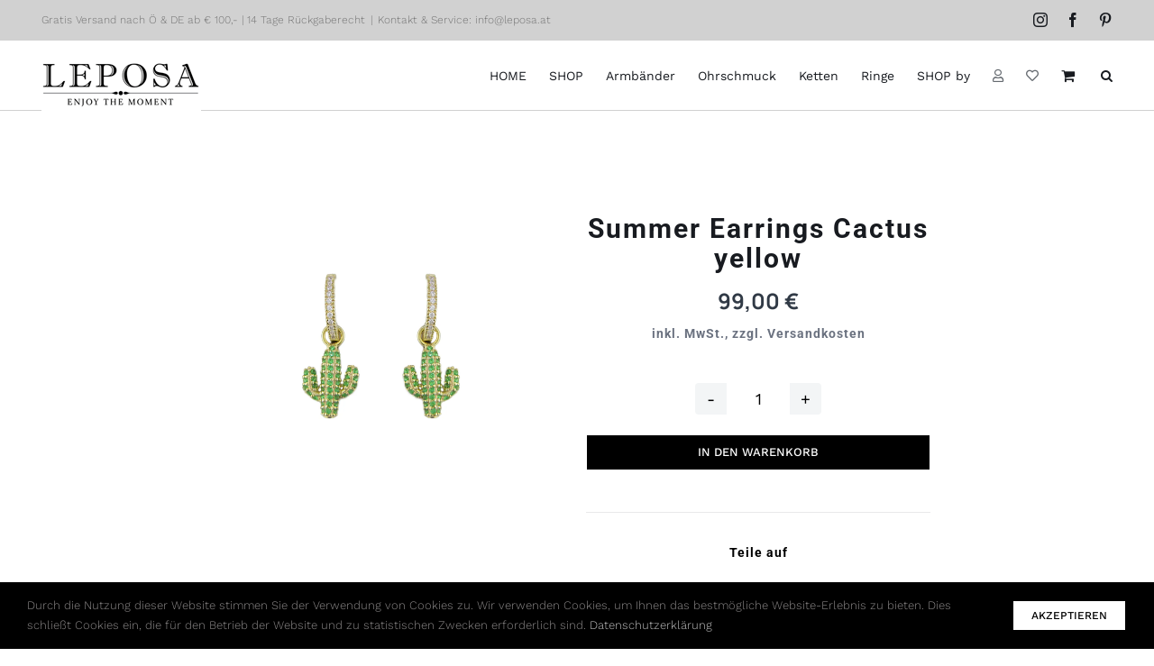

--- FILE ---
content_type: text/html; charset=UTF-8
request_url: https://www.leposa.at/produkt/leposa-silver-hoops-cactus-yellowgold-plated
body_size: 34344
content:
<!DOCTYPE html>
<html class="avada-html-layout-boxed avada-html-header-position-top avada-is-100-percent-template" lang="de" prefix="og: http://ogp.me/ns# fb: http://ogp.me/ns/fb#">
<head>
	<meta http-equiv="X-UA-Compatible" content="IE=edge" />
	<meta http-equiv="Content-Type" content="text/html; charset=utf-8"/>
	<meta name="viewport" content="width=device-width, initial-scale=1" />
					<script>document.documentElement.className = document.documentElement.className + ' yes-js js_active js'</script>
			<title>Summer Earrings Cactus yellow &#8211; LEPOSA Jewelry</title><style id="rocket-critical-css">.yith-wcwl-add-to-wishlist{margin-top:10px}button.pswp__button{box-shadow:none!important;background-image:url(https://c0.wp.com/p/woocommerce/4.8.0/assets/css/photoswipe/default-skin/default-skin.png)!important}button.pswp__button,button.pswp__button--arrow--left::before,button.pswp__button--arrow--right::before{background-color:transparent!important}button.pswp__button--arrow--left,button.pswp__button--arrow--right{background-image:none!important}.pswp{display:none;position:absolute;width:100%;height:100%;left:0;top:0;overflow:hidden;-ms-touch-action:none;touch-action:none;z-index:1500;-webkit-text-size-adjust:100%;-webkit-backface-visibility:hidden;outline:0}.pswp *{-webkit-box-sizing:border-box;box-sizing:border-box}.pswp__bg{position:absolute;left:0;top:0;width:100%;height:100%;background:#000;opacity:0;-webkit-transform:translateZ(0);transform:translateZ(0);-webkit-backface-visibility:hidden;will-change:opacity}.pswp__scroll-wrap{position:absolute;left:0;top:0;width:100%;height:100%;overflow:hidden}.pswp__container{-ms-touch-action:none;touch-action:none;position:absolute;left:0;right:0;top:0;bottom:0}.pswp__container{-webkit-touch-callout:none}.pswp__bg{will-change:opacity}.pswp__container{-webkit-backface-visibility:hidden}.pswp__item{position:absolute;left:0;right:0;top:0;bottom:0;overflow:hidden}.pswp__button{width:44px;height:44px;position:relative;background:0 0;overflow:visible;-webkit-appearance:none;display:block;border:0;padding:0;margin:0;float:right;opacity:.75;-webkit-box-shadow:none;box-shadow:none}.pswp__button::-moz-focus-inner{padding:0;border:0}.pswp__button,.pswp__button--arrow--left:before,.pswp__button--arrow--right:before{background:url(https://c0.wp.com/p/woocommerce/4.8.0/assets/css/photoswipe/default-skin/default-skin.png) 0 0 no-repeat;background-size:264px 88px;width:44px;height:44px}.pswp__button--close{background-position:0 -44px}.pswp__button--share{background-position:-44px -44px}.pswp__button--fs{display:none}.pswp__button--zoom{display:none;background-position:-88px 0}.pswp__button--arrow--left,.pswp__button--arrow--right{background:0 0;top:50%;margin-top:-50px;width:70px;height:100px;position:absolute}.pswp__button--arrow--left{left:0}.pswp__button--arrow--right{right:0}.pswp__button--arrow--left:before,.pswp__button--arrow--right:before{content:'';top:35px;background-color:rgba(0,0,0,.3);height:30px;width:32px;position:absolute}.pswp__button--arrow--left:before{left:6px;background-position:-138px -44px}.pswp__button--arrow--right:before{right:6px;background-position:-94px -44px}.pswp__share-modal{display:block;background:rgba(0,0,0,.5);width:100%;height:100%;top:0;left:0;padding:10px;position:absolute;z-index:1600;opacity:0;-webkit-backface-visibility:hidden;will-change:opacity}.pswp__share-modal--hidden{display:none}.pswp__share-tooltip{z-index:1620;position:absolute;background:#fff;top:56px;border-radius:2px;display:block;width:auto;right:44px;-webkit-box-shadow:0 2px 5px rgba(0,0,0,.25);box-shadow:0 2px 5px rgba(0,0,0,.25);-webkit-transform:translateY(6px);-ms-transform:translateY(6px);transform:translateY(6px);-webkit-backface-visibility:hidden;will-change:transform}.pswp__counter{position:absolute;left:0;top:0;height:44px;font-size:13px;line-height:44px;color:#fff;opacity:.75;padding:0 10px}.pswp__caption{position:absolute;left:0;bottom:0;width:100%;min-height:44px}.pswp__caption__center{text-align:left;max-width:420px;margin:0 auto;font-size:13px;padding:10px;line-height:20px;color:#ccc}.pswp__preloader{width:44px;height:44px;position:absolute;top:0;left:50%;margin-left:-22px;opacity:0;will-change:opacity;direction:ltr}.pswp__preloader__icn{width:20px;height:20px;margin:12px}@media screen and (max-width:1024px){.pswp__preloader{position:relative;left:auto;top:auto;margin:0;float:right}}.pswp__ui{-webkit-font-smoothing:auto;visibility:visible;opacity:1;z-index:1550}.pswp__top-bar{position:absolute;left:0;top:0;height:44px;width:100%}.pswp__caption,.pswp__top-bar{-webkit-backface-visibility:hidden;will-change:opacity}.pswp__caption,.pswp__top-bar{background-color:rgba(0,0,0,.5)}.pswp__ui--hidden .pswp__button--arrow--left,.pswp__ui--hidden .pswp__button--arrow--right,.pswp__ui--hidden .pswp__caption,.pswp__ui--hidden .pswp__top-bar{opacity:.001}.products .wc-gzd-additional-info{font-size:.8em;margin:.7rem 0 .7rem 0;padding:0}.product p.wc-gzd-additional-info{margin-bottom:.5rem;font-size:.9em;clear:left}.product .product_meta{margin-top:1rem}.screen-reader-text{border:0;clip:rect(1px,1px,1px,1px);-webkit-clip-path:inset(50%);clip-path:inset(50%);height:1px;margin:-1px;overflow:hidden;padding:0;position:absolute!important;width:1px;word-wrap:normal!important}.screen-reader-text{border:0;clip:rect(1px,1px,1px,1px);-webkit-clip-path:inset(50%);clip-path:inset(50%);height:1px;margin:-1px;overflow:hidden;padding:0;position:absolute!important;width:1px;word-wrap:normal!important}</style>
<meta name='robots' content='max-image-preview:large' />
<script>window._wca = window._wca || [];</script>
<link rel='dns-prefetch' href='//stats.wp.com' />
<link rel='dns-prefetch' href='//c0.wp.com' />
<link rel='dns-prefetch' href='//i0.wp.com' />

<link rel="alternate" type="application/rss+xml" title="LEPOSA Jewelry &raquo; Feed" href="https://www.leposa.at/feed" />
<link rel="alternate" type="application/rss+xml" title="LEPOSA Jewelry &raquo; Kommentar-Feed" href="https://www.leposa.at/comments/feed" />
					<link rel="shortcut icon" href="https://www.leposa.at/wp-content/uploads/2024/03/Leposa_Favicon.jpg" type="image/x-icon" />
		
		
		
					<!-- MS Edge Icon -->
			<meta name="msapplication-TileImage" content="https://www.leposa.at/wp-content/uploads/2024/03/Leposa_Favicon-270x270-1.jpg">
				<link rel="alternate" type="application/rss+xml" title="LEPOSA Jewelry &raquo; Summer Earrings Cactus yellow-Kommentar-Feed" href="https://www.leposa.at/produkt/leposa-silver-hoops-cactus-yellowgold-plated/feed" />

		<meta property="og:title" content="Summer Earrings Cactus yellow"/>
		<meta property="og:type" content="article"/>
		<meta property="og:url" content="https://www.leposa.at/produkt/leposa-silver-hoops-cactus-yellowgold-plated"/>
		<meta property="og:site_name" content="LEPOSA Jewelry"/>
		<meta property="og:description" content=""/>

									<meta property="og:image" content="https://i0.wp.com/www.leposa.at/wp-content/uploads/2020/12/255_732-KAKTUS-GRUN-OHRRING.jpg?fit=1500%2C1000&amp;ssl=1"/>
							<style id='wp-img-auto-sizes-contain-inline-css' type='text/css'>
img:is([sizes=auto i],[sizes^="auto," i]){contain-intrinsic-size:3000px 1500px}
/*# sourceURL=wp-img-auto-sizes-contain-inline-css */
</style>
<style id='woocommerce-inline-inline-css' type='text/css'>
.woocommerce form .form-row .required { visibility: visible; }
/*# sourceURL=woocommerce-inline-inline-css */
</style>
<link data-minify="1" rel='preload'  href='https://www.leposa.at/wp-content/cache/min/1/wp-content/plugins/yith-woocommerce-ajax-navigation/assets/css/shortcodes.css?ver=1711642145' data-rocket-async="style" as="style" onload="this.onload=null;this.rel='stylesheet'" type='text/css' media='all' />
<style id='yith-wcan-shortcodes-inline-css' type='text/css'>
:root{
	--yith-wcan-filters_colors_titles: #434343;
	--yith-wcan-filters_colors_background: #FFFFFF;
	--yith-wcan-filters_colors_accent: #A7144C;
	--yith-wcan-filters_colors_accent_r: 167;
	--yith-wcan-filters_colors_accent_g: 20;
	--yith-wcan-filters_colors_accent_b: 76;
	--yith-wcan-color_swatches_border_radius: 100%;
	--yith-wcan-color_swatches_size: 30px;
	--yith-wcan-labels_style_background: #FFFFFF;
	--yith-wcan-labels_style_background_hover: #A7144C;
	--yith-wcan-labels_style_background_active: #A7144C;
	--yith-wcan-labels_style_text: #434343;
	--yith-wcan-labels_style_text_hover: #FFFFFF;
	--yith-wcan-labels_style_text_active: #FFFFFF;
	--yith-wcan-anchors_style_text: #434343;
	--yith-wcan-anchors_style_text_hover: #A7144C;
	--yith-wcan-anchors_style_text_active: #A7144C;
}
/*# sourceURL=yith-wcan-shortcodes-inline-css */
</style>
<link data-minify="1" rel='preload'  href='https://www.leposa.at/wp-content/cache/min/1/wp-content/plugins/woocommerce-germanized/build/static/layout-styles.css?ver=1711642145' data-rocket-async="style" as="style" onload="this.onload=null;this.rel='stylesheet'" type='text/css' media='all' />
<style id='woocommerce-gzd-layout-inline-css' type='text/css'>
.woocommerce-checkout .shop_table { background-color: #eeeeee; } .product p.deposit-packaging-type { font-size: 1.25em !important; } p.woocommerce-shipping-destination { display: none; }
                .wc-gzd-nutri-score-value-a {
                    background: url(https://www.leposa.at/wp-content/plugins/woocommerce-germanized/assets/images/nutri-score-a.svg) no-repeat;
                }
                .wc-gzd-nutri-score-value-b {
                    background: url(https://www.leposa.at/wp-content/plugins/woocommerce-germanized/assets/images/nutri-score-b.svg) no-repeat;
                }
                .wc-gzd-nutri-score-value-c {
                    background: url(https://www.leposa.at/wp-content/plugins/woocommerce-germanized/assets/images/nutri-score-c.svg) no-repeat;
                }
                .wc-gzd-nutri-score-value-d {
                    background: url(https://www.leposa.at/wp-content/plugins/woocommerce-germanized/assets/images/nutri-score-d.svg) no-repeat;
                }
                .wc-gzd-nutri-score-value-e {
                    background: url(https://www.leposa.at/wp-content/plugins/woocommerce-germanized/assets/images/nutri-score-e.svg) no-repeat;
                }
            
/*# sourceURL=woocommerce-gzd-layout-inline-css */
</style>
<link data-minify="1" rel='preload'  href='https://www.leposa.at/wp-content/cache/min/1/wp-content/themes/Avada-child/style.css?ver=1711642145' data-rocket-async="style" as="style" onload="this.onload=null;this.rel='stylesheet'" type='text/css' media='all' />
<link data-minify="1" rel='preload'  href='https://www.leposa.at/wp-content/cache/min/1/wp-content/uploads/fusion-styles/2a5985c44ed40744a59a2de167bcc2c6.min.css?ver=1762128988' data-rocket-async="style" as="style" onload="this.onload=null;this.rel='stylesheet'" type='text/css' media='all' />
<style id='rocket-lazyload-inline-css' type='text/css'>
.rll-youtube-player{position:relative;padding-bottom:56.23%;height:0;overflow:hidden;max-width:100%;}.rll-youtube-player iframe{position:absolute;top:0;left:0;width:100%;height:100%;z-index:100;background:0 0}.rll-youtube-player img{bottom:0;display:block;left:0;margin:auto;max-width:100%;width:100%;position:absolute;right:0;top:0;border:none;height:auto;cursor:pointer;-webkit-transition:.4s all;-moz-transition:.4s all;transition:.4s all}.rll-youtube-player img:hover{-webkit-filter:brightness(75%)}.rll-youtube-player .play{height:72px;width:72px;left:50%;top:50%;margin-left:-36px;margin-top:-36px;position:absolute;background:url(https://www.leposa.at/wp-content/plugins/wp-rocket/assets/img/youtube.png) no-repeat;cursor:pointer}
/*# sourceURL=rocket-lazyload-inline-css */
</style>
<script type="text/template" id="tmpl-variation-template">
	<div class="woocommerce-variation-description">{{{ data.variation.variation_description }}}</div>
	<div class="woocommerce-variation-price">{{{ data.variation.price_html }}}</div>
	<div class="woocommerce-variation-availability">{{{ data.variation.availability_html }}}</div>
</script>
<script type="text/template" id="tmpl-unavailable-variation-template">
	<p role="alert">Dieses Produkt ist leider nicht verfügbar. Bitte wähle eine andere Kombination.</p>
</script>
<script type="text/javascript" src="https://c0.wp.com/c/6.9/wp-includes/js/jquery/jquery.min.js" id="jquery-core-js"></script>
<script data-minify="1" type="text/javascript" src="https://www.leposa.at/wp-content/cache/min/1/c/6.9/wp-includes/js/jquery/jquery-migrate.min.js?ver=1764742753" id="jquery-migrate-js" defer></script>
<script data-minify="1" type="text/javascript" src="https://www.leposa.at/wp-content/cache/min/1/p/woocommerce/10.4.3/assets/js/jquery-blockui/jquery.blockUI.min.js?ver=1766427543" id="wc-jquery-blockui-js" defer="defer" data-wp-strategy="defer"></script>
<script type="text/javascript" id="wc-add-to-cart-js-extra">
/* <![CDATA[ */
var wc_add_to_cart_params = {"ajax_url":"/wp-admin/admin-ajax.php","wc_ajax_url":"/?wc-ajax=%%endpoint%%","i18n_view_cart":"Warenkorb anzeigen","cart_url":"https://www.leposa.at/shop/shopping-cart","is_cart":"","cart_redirect_after_add":"no"};
//# sourceURL=wc-add-to-cart-js-extra
/* ]]> */
</script>
<script data-minify="1" type="text/javascript" src="https://www.leposa.at/wp-content/cache/min/1/p/woocommerce/10.4.3/assets/js/frontend/add-to-cart.min.js?ver=1766427543" id="wc-add-to-cart-js" defer="defer" data-wp-strategy="defer"></script>
<script data-minify="1" type="text/javascript" src="https://www.leposa.at/wp-content/cache/min/1/p/woocommerce/10.4.3/assets/js/zoom/jquery.zoom.min.js?ver=1766427543" id="wc-zoom-js" defer="defer" data-wp-strategy="defer"></script>
<script data-minify="1" type="text/javascript" src="https://www.leposa.at/wp-content/cache/min/1/p/woocommerce/10.4.3/assets/js/flexslider/jquery.flexslider.min.js?ver=1766427543" id="wc-flexslider-js" defer="defer" data-wp-strategy="defer"></script>
<script data-minify="1" type="text/javascript" src="https://www.leposa.at/wp-content/cache/min/1/p/woocommerce/10.4.3/assets/js/photoswipe/photoswipe.min.js?ver=1766427543" id="wc-photoswipe-js" defer="defer" data-wp-strategy="defer"></script>
<script data-minify="1" type="text/javascript" src="https://www.leposa.at/wp-content/cache/min/1/p/woocommerce/10.4.3/assets/js/photoswipe/photoswipe-ui-default.min.js?ver=1766427543" id="wc-photoswipe-ui-default-js" defer="defer" data-wp-strategy="defer"></script>
<script type="text/javascript" id="wc-single-product-js-extra">
/* <![CDATA[ */
var wc_single_product_params = {"i18n_required_rating_text":"Bitte w\u00e4hle eine Bewertung","i18n_rating_options":["1 von 5\u00a0Sternen","2 von 5\u00a0Sternen","3 von 5\u00a0Sternen","4 von 5\u00a0Sternen","5 von 5\u00a0Sternen"],"i18n_product_gallery_trigger_text":"Bildergalerie im Vollbildmodus anzeigen","review_rating_required":"yes","flexslider":{"rtl":false,"animation":"slide","smoothHeight":true,"directionNav":true,"controlNav":"thumbnails","slideshow":false,"animationSpeed":500,"animationLoop":false,"allowOneSlide":false},"zoom_enabled":"1","zoom_options":[],"photoswipe_enabled":"1","photoswipe_options":{"shareEl":false,"closeOnScroll":false,"history":false,"hideAnimationDuration":0,"showAnimationDuration":0},"flexslider_enabled":"1"};
//# sourceURL=wc-single-product-js-extra
/* ]]> */
</script>
<script data-minify="1" type="text/javascript" src="https://www.leposa.at/wp-content/cache/min/1/p/woocommerce/10.4.3/assets/js/frontend/single-product.min.js?ver=1766427543" id="wc-single-product-js" defer="defer" data-wp-strategy="defer"></script>
<script data-minify="1" type="text/javascript" src="https://www.leposa.at/wp-content/cache/min/1/p/woocommerce/10.4.3/assets/js/js-cookie/js.cookie.min.js?ver=1766427543" id="wc-js-cookie-js" defer="defer" data-wp-strategy="defer"></script>
<script type="text/javascript" id="woocommerce-js-extra">
/* <![CDATA[ */
var woocommerce_params = {"ajax_url":"/wp-admin/admin-ajax.php","wc_ajax_url":"/?wc-ajax=%%endpoint%%","i18n_password_show":"Passwort anzeigen","i18n_password_hide":"Passwort ausblenden"};
//# sourceURL=woocommerce-js-extra
/* ]]> */
</script>
<script data-minify="1" type="text/javascript" src="https://www.leposa.at/wp-content/cache/min/1/p/woocommerce/10.4.3/assets/js/frontend/woocommerce.min.js?ver=1766427543" id="woocommerce-js" defer="defer" data-wp-strategy="defer"></script>
<script type="text/javascript" src="https://stats.wp.com/s-202602.js" id="woocommerce-analytics-js" defer="defer" data-wp-strategy="defer"></script>
<script data-minify="1" type="text/javascript" src="https://www.leposa.at/wp-content/cache/min/1/c/6.9/wp-includes/js/underscore.min.js?ver=1764742753" id="underscore-js" defer></script>
<script type="text/javascript" id="wp-util-js-extra">
/* <![CDATA[ */
var _wpUtilSettings = {"ajax":{"url":"/wp-admin/admin-ajax.php"}};
//# sourceURL=wp-util-js-extra
/* ]]> */
</script>
<script data-minify="1" type="text/javascript" src="https://www.leposa.at/wp-content/cache/min/1/c/6.9/wp-includes/js/wp-util.min.js?ver=1764742753" id="wp-util-js" defer></script>
<script type="text/javascript" id="wc-add-to-cart-variation-js-extra">
/* <![CDATA[ */
var wc_add_to_cart_variation_params = {"wc_ajax_url":"/?wc-ajax=%%endpoint%%","i18n_no_matching_variations_text":"Es entsprechen leider keine Produkte deiner Auswahl. Bitte w\u00e4hle eine andere Kombination.","i18n_make_a_selection_text":"Bitte w\u00e4hle die Produktoptionen, bevor du den Artikel in den Warenkorb legst.","i18n_unavailable_text":"Dieses Produkt ist leider nicht verf\u00fcgbar. Bitte w\u00e4hle eine andere Kombination.","i18n_reset_alert_text":"Deine Auswahl wurde zur\u00fcckgesetzt. Bitte w\u00e4hle Produktoptionen aus, bevor du den Artikel in den Warenkorb legst."};
//# sourceURL=wc-add-to-cart-variation-js-extra
/* ]]> */
</script>
<script data-minify="1" type="text/javascript" src="https://www.leposa.at/wp-content/cache/min/1/p/woocommerce/10.4.3/assets/js/frontend/add-to-cart-variation.min.js?ver=1766427543" id="wc-add-to-cart-variation-js" defer="defer" data-wp-strategy="defer"></script>
<script type="text/javascript" id="wc-gzd-unit-price-observer-queue-js-extra">
/* <![CDATA[ */
var wc_gzd_unit_price_observer_queue_params = {"ajax_url":"/wp-admin/admin-ajax.php","wc_ajax_url":"/?wc-ajax=%%endpoint%%","refresh_unit_price_nonce":"c6caa682d3"};
//# sourceURL=wc-gzd-unit-price-observer-queue-js-extra
/* ]]> */
</script>
<script data-minify="1" type="text/javascript" src="https://www.leposa.at/wp-content/cache/min/1/wp-content/plugins/woocommerce-germanized/build/static/unit-price-observer-queue.js?ver=1711642150" id="wc-gzd-unit-price-observer-queue-js" defer="defer" data-wp-strategy="defer"></script>
<script data-minify="1" type="text/javascript" src="https://www.leposa.at/wp-content/cache/min/1/p/woocommerce/10.4.3/assets/js/accounting/accounting.min.js?ver=1766427543" id="wc-accounting-js" defer></script>
<script type="text/javascript" id="wc-gzd-add-to-cart-variation-js-extra">
/* <![CDATA[ */
var wc_gzd_add_to_cart_variation_params = {"wrapper":".product","price_selector":"p.price","replace_price":"1"};
//# sourceURL=wc-gzd-add-to-cart-variation-js-extra
/* ]]> */
</script>
<script data-minify="1" type="text/javascript" src="https://www.leposa.at/wp-content/cache/min/1/wp-content/plugins/woocommerce-germanized/build/static/add-to-cart-variation.js?ver=1711642146" id="wc-gzd-add-to-cart-variation-js" defer="defer" data-wp-strategy="defer"></script>
<script type="text/javascript" id="wc-gzd-unit-price-observer-js-extra">
/* <![CDATA[ */
var wc_gzd_unit_price_observer_params = {"wrapper":".product","price_selector":{"p.price":{"is_total_price":false,"is_primary_selector":true,"quantity_selector":""}},"replace_price":"1","product_id":"5910","price_decimal_sep":",","price_thousand_sep":".","qty_selector":"input.quantity, input.qty","refresh_on_load":""};
//# sourceURL=wc-gzd-unit-price-observer-js-extra
/* ]]> */
</script>
<script data-minify="1" type="text/javascript" src="https://www.leposa.at/wp-content/cache/min/1/wp-content/plugins/woocommerce-germanized/build/static/unit-price-observer.js?ver=1711642150" id="wc-gzd-unit-price-observer-js" defer="defer" data-wp-strategy="defer"></script>
<link rel="https://api.w.org/" href="https://www.leposa.at/wp-json/" /><link rel="alternate" title="JSON" type="application/json" href="https://www.leposa.at/wp-json/wp/v2/product/5910" /><link rel="EditURI" type="application/rsd+xml" title="RSD" href="https://www.leposa.at/xmlrpc.php?rsd" />
<link rel="canonical" href="https://www.leposa.at/produkt/leposa-silver-hoops-cactus-yellowgold-plated" />
	<style>img#wpstats{display:none}</style>
		<link rel="preload" href="https://www.leposa.at/wp-content/themes/Avada/includes/lib/assets/fonts/icomoon/awb-icons.woff" as="font" type="font/woff" crossorigin><link rel="preload" href="//www.leposa.at/wp-content/themes/Avada/includes/lib/assets/fonts/fontawesome/webfonts/fa-brands-400.woff2" as="font" type="font/woff2" crossorigin><link rel="preload" href="//www.leposa.at/wp-content/themes/Avada/includes/lib/assets/fonts/fontawesome/webfonts/fa-regular-400.woff2" as="font" type="font/woff2" crossorigin><link rel="preload" href="//www.leposa.at/wp-content/themes/Avada/includes/lib/assets/fonts/fontawesome/webfonts/fa-solid-900.woff2" as="font" type="font/woff2" crossorigin><link rel="preload" href="https://www.leposa.at/wp-content/uploads/fusion-icons/Modern-Furniture-v1.0/fonts/Modern-Furniture.ttf?qmg82y" as="font" type="font/ttf" crossorigin><link rel="preload" href="https://www.leposa.at/wp-content/uploads/fusion-gfonts/QGYsz_wNahGAdqQ43Rh_fKDp.woff2" as="font" type="font/woff2" crossorigin><style type="text/css" id="css-fb-visibility">@media screen and (max-width: 640px){.fusion-no-small-visibility{display:none !important;}body .sm-text-align-center{text-align:center !important;}body .sm-text-align-left{text-align:left !important;}body .sm-text-align-right{text-align:right !important;}body .sm-flex-align-center{justify-content:center !important;}body .sm-flex-align-flex-start{justify-content:flex-start !important;}body .sm-flex-align-flex-end{justify-content:flex-end !important;}body .sm-mx-auto{margin-left:auto !important;margin-right:auto !important;}body .sm-ml-auto{margin-left:auto !important;}body .sm-mr-auto{margin-right:auto !important;}body .fusion-absolute-position-small{position:absolute;top:auto;width:100%;}.awb-sticky.awb-sticky-small{ position: sticky; top: var(--awb-sticky-offset,0); }}@media screen and (min-width: 641px) and (max-width: 1024px){.fusion-no-medium-visibility{display:none !important;}body .md-text-align-center{text-align:center !important;}body .md-text-align-left{text-align:left !important;}body .md-text-align-right{text-align:right !important;}body .md-flex-align-center{justify-content:center !important;}body .md-flex-align-flex-start{justify-content:flex-start !important;}body .md-flex-align-flex-end{justify-content:flex-end !important;}body .md-mx-auto{margin-left:auto !important;margin-right:auto !important;}body .md-ml-auto{margin-left:auto !important;}body .md-mr-auto{margin-right:auto !important;}body .fusion-absolute-position-medium{position:absolute;top:auto;width:100%;}.awb-sticky.awb-sticky-medium{ position: sticky; top: var(--awb-sticky-offset,0); }}@media screen and (min-width: 1025px){.fusion-no-large-visibility{display:none !important;}body .lg-text-align-center{text-align:center !important;}body .lg-text-align-left{text-align:left !important;}body .lg-text-align-right{text-align:right !important;}body .lg-flex-align-center{justify-content:center !important;}body .lg-flex-align-flex-start{justify-content:flex-start !important;}body .lg-flex-align-flex-end{justify-content:flex-end !important;}body .lg-mx-auto{margin-left:auto !important;margin-right:auto !important;}body .lg-ml-auto{margin-left:auto !important;}body .lg-mr-auto{margin-right:auto !important;}body .fusion-absolute-position-large{position:absolute;top:auto;width:100%;}.awb-sticky.awb-sticky-large{ position: sticky; top: var(--awb-sticky-offset,0); }}</style>	<noscript><style>.woocommerce-product-gallery{ opacity: 1 !important; }</style></noscript>
	<style type="text/css">.recentcomments a{display:inline !important;padding:0 !important;margin:0 !important;}</style>		<style type="text/css" id="wp-custom-css">
			.product_meta {
	display: get_sku !important;
	}

/* Remove inkl. MwSt from overview */

.wc-gzd-additional-info.tax-info {
	display: none !important;
}

/* Adapt Font Size for Product Overviews */


div.fusion-product-wrapper  div.fusion-product-content  h3 > a, .wc-block-grid__product-title {
	font-size: 16px;
		font-weight: 500;
}		</style>
				<script type="text/javascript">
			var doc = document.documentElement;
			doc.setAttribute( 'data-useragent', navigator.userAgent );
		</script>
		<style type="text/css" id="fusion-builder-template-content-css">/**
 * Change number of upsells output
 */
add_filter( 'woocommerce_upsell_display_args', 'wc_change_number_related_products', 20 );

function wc_change_number_related_products( $args ) {
 
 $args['posts_per_page'] = 1;
 $args['columns'] = 4; //change number of upsells here
 return $args;
}</style><noscript><style id="rocket-lazyload-nojs-css">.rll-youtube-player, [data-lazy-src]{display:none !important;}</style></noscript><script>
/*! loadCSS rel=preload polyfill. [c]2017 Filament Group, Inc. MIT License */
(function(w){"use strict";if(!w.loadCSS){w.loadCSS=function(){}}
var rp=loadCSS.relpreload={};rp.support=(function(){var ret;try{ret=w.document.createElement("link").relList.supports("preload")}catch(e){ret=!1}
return function(){return ret}})();rp.bindMediaToggle=function(link){var finalMedia=link.media||"all";function enableStylesheet(){link.media=finalMedia}
if(link.addEventListener){link.addEventListener("load",enableStylesheet)}else if(link.attachEvent){link.attachEvent("onload",enableStylesheet)}
setTimeout(function(){link.rel="stylesheet";link.media="only x"});setTimeout(enableStylesheet,3000)};rp.poly=function(){if(rp.support()){return}
var links=w.document.getElementsByTagName("link");for(var i=0;i<links.length;i++){var link=links[i];if(link.rel==="preload"&&link.getAttribute("as")==="style"&&!link.getAttribute("data-loadcss")){link.setAttribute("data-loadcss",!0);rp.bindMediaToggle(link)}}};if(!rp.support()){rp.poly();var run=w.setInterval(rp.poly,500);if(w.addEventListener){w.addEventListener("load",function(){rp.poly();w.clearInterval(run)})}else if(w.attachEvent){w.attachEvent("onload",function(){rp.poly();w.clearInterval(run)})}}
if(typeof exports!=="undefined"){exports.loadCSS=loadCSS}
else{w.loadCSS=loadCSS}}(typeof global!=="undefined"?global:this))
</script>
	<link data-minify="1" rel='preload'  href='https://www.leposa.at/wp-content/cache/min/1/wp-content/plugins/yith-woocommerce-wishlist/assets/css/jquery.selectBox.css?ver=1729706940' data-rocket-async="style" as="style" onload="this.onload=null;this.rel='stylesheet'" type='text/css' media='all' />
<link data-minify="1" rel='preload'  href='https://www.leposa.at/wp-content/cache/min/1/wp-content/plugins/woocommerce/assets/css/prettyPhoto.css?ver=1729706940' data-rocket-async="style" as="style" onload="this.onload=null;this.rel='stylesheet'" type='text/css' media='all' />
<link data-minify="1" rel='preload'  href='https://www.leposa.at/wp-content/cache/min/1/wp-content/plugins/yith-woocommerce-wishlist/assets/css/style.css?ver=1729706940' data-rocket-async="style" as="style" onload="this.onload=null;this.rel='stylesheet'" type='text/css' media='all' />
<style id='yith-wcwl-main-inline-css' type='text/css'>
 :root { --color-add-to-wishlist-background: rgb(252,252,252); --color-add-to-wishlist-text: rgb(0,0,0); --color-add-to-wishlist-border: rgb(0,0,0); --color-add-to-wishlist-background-hover: rgba(232,204,211,0.39); --color-add-to-wishlist-text-hover: rgb(0,0,0); --color-add-to-wishlist-border-hover: rgb(0,0,0); --rounded-corners-radius: 1px; --color-add-to-cart-background: rgb(255,255,255); --color-add-to-cart-text: rgb(15,15,15); --color-add-to-cart-border: #333333; --color-add-to-cart-background-hover: rgb(0,0,0); --color-add-to-cart-text-hover: rgb(255,255,255); --color-add-to-cart-border-hover: rgb(15,15,15); --add-to-cart-rounded-corners-radius: 0px; --color-button-style-1-background: rgb(255,255,255); --color-button-style-1-text: rgb(51,51,51); --color-button-style-1-border: #333333; --color-button-style-1-background-hover: rgba(232,204,211,0.39); --color-button-style-1-text-hover: rgb(7,7,7); --color-button-style-1-border-hover: rgb(15,15,15); --color-button-style-2-background: rgb(252,252,252); --color-button-style-2-text: rgb(12,12,12); --color-button-style-2-border: #333333; --color-button-style-2-background-hover: rgba(232,204,211,0.39); --color-button-style-2-text-hover: rgb(13,12,12); --color-button-style-2-border-hover: rgb(15,15,15); --color-wishlist-table-background: #FFFFFF; --color-wishlist-table-text: rgb(15,14,14); --color-wishlist-table-border: rgb(10,9,9); --color-headers-background: rgb(252,252,252); --color-share-button-color: rgb(12,12,12); --color-share-button-color-hover: rgba(211,185,185,0.01); --color-fb-button-background: rgb(252,252,252); --color-fb-button-background-hover: rgba(232,204,211,0.39); --color-tw-button-background: #45AFE2; --color-tw-button-background-hover: #595A5A; --color-pr-button-background: rgb(252,252,252); --color-pr-button-background-hover: rgba(232,204,211,0.39); --color-em-button-background: rgb(252,252,252); --color-em-button-background-hover: rgba(232,204,211,0.39); --color-wa-button-background: rgb(252,252,252); --color-wa-button-background-hover: rgba(232,204,211,0.39); --feedback-duration: 3s }  .add-to-wishlist-before_image .yith-wcwl-add-to-wishlist .add_to_wishlist{
font-size:
 :root { --color-add-to-wishlist-background: rgb(252,252,252); --color-add-to-wishlist-text: rgb(0,0,0); --color-add-to-wishlist-border: rgb(0,0,0); --color-add-to-wishlist-background-hover: rgba(232,204,211,0.39); --color-add-to-wishlist-text-hover: rgb(0,0,0); --color-add-to-wishlist-border-hover: rgb(0,0,0); --rounded-corners-radius: 1px; --color-add-to-cart-background: rgb(255,255,255); --color-add-to-cart-text: rgb(15,15,15); --color-add-to-cart-border: #333333; --color-add-to-cart-background-hover: rgb(0,0,0); --color-add-to-cart-text-hover: rgb(255,255,255); --color-add-to-cart-border-hover: rgb(15,15,15); --add-to-cart-rounded-corners-radius: 0px; --color-button-style-1-background: rgb(255,255,255); --color-button-style-1-text: rgb(51,51,51); --color-button-style-1-border: #333333; --color-button-style-1-background-hover: rgba(232,204,211,0.39); --color-button-style-1-text-hover: rgb(7,7,7); --color-button-style-1-border-hover: rgb(15,15,15); --color-button-style-2-background: rgb(252,252,252); --color-button-style-2-text: rgb(12,12,12); --color-button-style-2-border: #333333; --color-button-style-2-background-hover: rgba(232,204,211,0.39); --color-button-style-2-text-hover: rgb(13,12,12); --color-button-style-2-border-hover: rgb(15,15,15); --color-wishlist-table-background: #FFFFFF; --color-wishlist-table-text: rgb(15,14,14); --color-wishlist-table-border: rgb(10,9,9); --color-headers-background: rgb(252,252,252); --color-share-button-color: rgb(12,12,12); --color-share-button-color-hover: rgba(211,185,185,0.01); --color-fb-button-background: rgb(252,252,252); --color-fb-button-background-hover: rgba(232,204,211,0.39); --color-tw-button-background: #45AFE2; --color-tw-button-background-hover: #595A5A; --color-pr-button-background: rgb(252,252,252); --color-pr-button-background-hover: rgba(232,204,211,0.39); --color-em-button-background: rgb(252,252,252); --color-em-button-background-hover: rgba(232,204,211,0.39); --color-wa-button-background: rgb(252,252,252); --color-wa-button-background-hover: rgba(232,204,211,0.39); --feedback-duration: 3s }  .add-to-wishlist-before_image .yith-wcwl-add-to-wishlist .add_to_wishlist{
font-size:
 :root { --color-add-to-wishlist-background: rgb(252,252,252); --color-add-to-wishlist-text: rgb(0,0,0); --color-add-to-wishlist-border: rgb(0,0,0); --color-add-to-wishlist-background-hover: rgba(232,204,211,0.39); --color-add-to-wishlist-text-hover: rgb(0,0,0); --color-add-to-wishlist-border-hover: rgb(0,0,0); --rounded-corners-radius: 1px; --color-add-to-cart-background: rgb(255,255,255); --color-add-to-cart-text: rgb(15,15,15); --color-add-to-cart-border: #333333; --color-add-to-cart-background-hover: rgb(0,0,0); --color-add-to-cart-text-hover: rgb(255,255,255); --color-add-to-cart-border-hover: rgb(15,15,15); --add-to-cart-rounded-corners-radius: 0px; --color-button-style-1-background: rgb(255,255,255); --color-button-style-1-text: rgb(51,51,51); --color-button-style-1-border: #333333; --color-button-style-1-background-hover: rgba(232,204,211,0.39); --color-button-style-1-text-hover: rgb(7,7,7); --color-button-style-1-border-hover: rgb(15,15,15); --color-button-style-2-background: rgb(252,252,252); --color-button-style-2-text: rgb(12,12,12); --color-button-style-2-border: #333333; --color-button-style-2-background-hover: rgba(232,204,211,0.39); --color-button-style-2-text-hover: rgb(13,12,12); --color-button-style-2-border-hover: rgb(15,15,15); --color-wishlist-table-background: #FFFFFF; --color-wishlist-table-text: rgb(15,14,14); --color-wishlist-table-border: rgb(10,9,9); --color-headers-background: rgb(252,252,252); --color-share-button-color: rgb(12,12,12); --color-share-button-color-hover: rgba(211,185,185,0.01); --color-fb-button-background: rgb(252,252,252); --color-fb-button-background-hover: rgba(232,204,211,0.39); --color-tw-button-background: #45AFE2; --color-tw-button-background-hover: #595A5A; --color-pr-button-background: rgb(252,252,252); --color-pr-button-background-hover: rgba(232,204,211,0.39); --color-em-button-background: rgb(252,252,252); --color-em-button-background-hover: rgba(232,204,211,0.39); --color-wa-button-background: rgb(252,252,252); --color-wa-button-background-hover: rgba(232,204,211,0.39); --feedback-duration: 3s }  .add-to-wishlist-before_image .yith-wcwl-add-to-wishlist .add_to_wishlist{
font-size:
 :root { --color-add-to-wishlist-background: rgb(252,252,252); --color-add-to-wishlist-text: rgb(0,0,0); --color-add-to-wishlist-border: rgb(0,0,0); --color-add-to-wishlist-background-hover: rgba(232,204,211,0.39); --color-add-to-wishlist-text-hover: rgb(0,0,0); --color-add-to-wishlist-border-hover: rgb(0,0,0); --rounded-corners-radius: 1px; --color-add-to-cart-background: rgb(255,255,255); --color-add-to-cart-text: rgb(15,15,15); --color-add-to-cart-border: #333333; --color-add-to-cart-background-hover: rgb(0,0,0); --color-add-to-cart-text-hover: rgb(255,255,255); --color-add-to-cart-border-hover: rgb(15,15,15); --add-to-cart-rounded-corners-radius: 0px; --color-button-style-1-background: rgb(255,255,255); --color-button-style-1-text: rgb(51,51,51); --color-button-style-1-border: #333333; --color-button-style-1-background-hover: rgba(232,204,211,0.39); --color-button-style-1-text-hover: rgb(7,7,7); --color-button-style-1-border-hover: rgb(15,15,15); --color-button-style-2-background: rgb(252,252,252); --color-button-style-2-text: rgb(12,12,12); --color-button-style-2-border: #333333; --color-button-style-2-background-hover: rgba(232,204,211,0.39); --color-button-style-2-text-hover: rgb(13,12,12); --color-button-style-2-border-hover: rgb(15,15,15); --color-wishlist-table-background: #FFFFFF; --color-wishlist-table-text: rgb(15,14,14); --color-wishlist-table-border: rgb(10,9,9); --color-headers-background: rgb(252,252,252); --color-share-button-color: rgb(12,12,12); --color-share-button-color-hover: rgba(211,185,185,0.01); --color-fb-button-background: rgb(252,252,252); --color-fb-button-background-hover: rgba(232,204,211,0.39); --color-tw-button-background: #45AFE2; --color-tw-button-background-hover: #595A5A; --color-pr-button-background: rgb(252,252,252); --color-pr-button-background-hover: rgba(232,204,211,0.39); --color-em-button-background: rgb(252,252,252); --color-em-button-background-hover: rgba(232,204,211,0.39); --color-wa-button-background: rgb(252,252,252); --color-wa-button-background-hover: rgba(232,204,211,0.39); --feedback-duration: 3s }  .add-to-wishlist-before_image .yith-wcwl-add-to-wishlist .add_to_wishlist{
font-size:
 :root { --color-add-to-wishlist-background: rgb(252,252,252); --color-add-to-wishlist-text: rgb(0,0,0); --color-add-to-wishlist-border: rgb(0,0,0); --color-add-to-wishlist-background-hover: rgba(232,204,211,0.39); --color-add-to-wishlist-text-hover: rgb(0,0,0); --color-add-to-wishlist-border-hover: rgb(0,0,0); --rounded-corners-radius: 1px; --color-add-to-cart-background: rgb(255,255,255); --color-add-to-cart-text: rgb(15,15,15); --color-add-to-cart-border: #333333; --color-add-to-cart-background-hover: rgb(0,0,0); --color-add-to-cart-text-hover: rgb(255,255,255); --color-add-to-cart-border-hover: rgb(15,15,15); --add-to-cart-rounded-corners-radius: 0px; --color-button-style-1-background: rgb(255,255,255); --color-button-style-1-text: rgb(51,51,51); --color-button-style-1-border: #333333; --color-button-style-1-background-hover: rgba(232,204,211,0.39); --color-button-style-1-text-hover: rgb(7,7,7); --color-button-style-1-border-hover: rgb(15,15,15); --color-button-style-2-background: rgb(252,252,252); --color-button-style-2-text: rgb(12,12,12); --color-button-style-2-border: #333333; --color-button-style-2-background-hover: rgba(232,204,211,0.39); --color-button-style-2-text-hover: rgb(13,12,12); --color-button-style-2-border-hover: rgb(15,15,15); --color-wishlist-table-background: #FFFFFF; --color-wishlist-table-text: rgb(15,14,14); --color-wishlist-table-border: rgb(10,9,9); --color-headers-background: rgb(252,252,252); --color-share-button-color: rgb(12,12,12); --color-share-button-color-hover: rgba(211,185,185,0.01); --color-fb-button-background: rgb(252,252,252); --color-fb-button-background-hover: rgba(232,204,211,0.39); --color-tw-button-background: #45AFE2; --color-tw-button-background-hover: #595A5A; --color-pr-button-background: rgb(252,252,252); --color-pr-button-background-hover: rgba(232,204,211,0.39); --color-em-button-background: rgb(252,252,252); --color-em-button-background-hover: rgba(232,204,211,0.39); --color-wa-button-background: rgb(252,252,252); --color-wa-button-background-hover: rgba(232,204,211,0.39); --feedback-duration: 3s }  .add-to-wishlist-before_image .yith-wcwl-add-to-wishlist .add_to_wishlist{
font-size:
 :root { --color-add-to-wishlist-background: rgb(252,252,252); --color-add-to-wishlist-text: rgb(0,0,0); --color-add-to-wishlist-border: rgb(0,0,0); --color-add-to-wishlist-background-hover: rgba(232,204,211,0.39); --color-add-to-wishlist-text-hover: rgb(0,0,0); --color-add-to-wishlist-border-hover: rgb(0,0,0); --rounded-corners-radius: 1px; --color-add-to-cart-background: rgb(255,255,255); --color-add-to-cart-text: rgb(15,15,15); --color-add-to-cart-border: #333333; --color-add-to-cart-background-hover: rgb(0,0,0); --color-add-to-cart-text-hover: rgb(255,255,255); --color-add-to-cart-border-hover: rgb(15,15,15); --add-to-cart-rounded-corners-radius: 0px; --color-button-style-1-background: rgb(255,255,255); --color-button-style-1-text: rgb(51,51,51); --color-button-style-1-border: #333333; --color-button-style-1-background-hover: rgba(232,204,211,0.39); --color-button-style-1-text-hover: rgb(7,7,7); --color-button-style-1-border-hover: rgb(15,15,15); --color-button-style-2-background: rgb(252,252,252); --color-button-style-2-text: rgb(12,12,12); --color-button-style-2-border: #333333; --color-button-style-2-background-hover: rgba(232,204,211,0.39); --color-button-style-2-text-hover: rgb(13,12,12); --color-button-style-2-border-hover: rgb(15,15,15); --color-wishlist-table-background: #FFFFFF; --color-wishlist-table-text: rgb(15,14,14); --color-wishlist-table-border: rgb(10,9,9); --color-headers-background: rgb(252,252,252); --color-share-button-color: rgb(12,12,12); --color-share-button-color-hover: rgba(211,185,185,0.01); --color-fb-button-background: rgb(252,252,252); --color-fb-button-background-hover: rgba(232,204,211,0.39); --color-tw-button-background: #45AFE2; --color-tw-button-background-hover: #595A5A; --color-pr-button-background: rgb(252,252,252); --color-pr-button-background-hover: rgba(232,204,211,0.39); --color-em-button-background: rgb(252,252,252); --color-em-button-background-hover: rgba(232,204,211,0.39); --color-wa-button-background: rgb(252,252,252); --color-wa-button-background-hover: rgba(232,204,211,0.39); --feedback-duration: 3s }  .add-to-wishlist-before_image .yith-wcwl-add-to-wishlist .add_to_wishlist{
font-size:
 :root { --color-add-to-wishlist-background: rgb(252,252,252); --color-add-to-wishlist-text: rgb(0,0,0); --color-add-to-wishlist-border: rgb(0,0,0); --color-add-to-wishlist-background-hover: rgba(232,204,211,0.39); --color-add-to-wishlist-text-hover: rgb(0,0,0); --color-add-to-wishlist-border-hover: rgb(0,0,0); --rounded-corners-radius: 1px; --color-add-to-cart-background: rgb(255,255,255); --color-add-to-cart-text: rgb(15,15,15); --color-add-to-cart-border: #333333; --color-add-to-cart-background-hover: rgb(0,0,0); --color-add-to-cart-text-hover: rgb(255,255,255); --color-add-to-cart-border-hover: rgb(15,15,15); --add-to-cart-rounded-corners-radius: 0px; --color-button-style-1-background: rgb(255,255,255); --color-button-style-1-text: rgb(51,51,51); --color-button-style-1-border: #333333; --color-button-style-1-background-hover: rgba(232,204,211,0.39); --color-button-style-1-text-hover: rgb(7,7,7); --color-button-style-1-border-hover: rgb(15,15,15); --color-button-style-2-background: rgb(252,252,252); --color-button-style-2-text: rgb(12,12,12); --color-button-style-2-border: #333333; --color-button-style-2-background-hover: rgba(232,204,211,0.39); --color-button-style-2-text-hover: rgb(13,12,12); --color-button-style-2-border-hover: rgb(15,15,15); --color-wishlist-table-background: #FFFFFF; --color-wishlist-table-text: rgb(15,14,14); --color-wishlist-table-border: rgb(10,9,9); --color-headers-background: rgb(252,252,252); --color-share-button-color: rgb(12,12,12); --color-share-button-color-hover: rgba(211,185,185,0.01); --color-fb-button-background: rgb(252,252,252); --color-fb-button-background-hover: rgba(232,204,211,0.39); --color-tw-button-background: #45AFE2; --color-tw-button-background-hover: #595A5A; --color-pr-button-background: rgb(252,252,252); --color-pr-button-background-hover: rgba(232,204,211,0.39); --color-em-button-background: rgb(252,252,252); --color-em-button-background-hover: rgba(232,204,211,0.39); --color-wa-button-background: rgb(252,252,252); --color-wa-button-background-hover: rgba(232,204,211,0.39); --feedback-duration: 3s }  .add-to-wishlist-before_image .yith-wcwl-add-to-wishlist .add_to_wishlist{
font-size:
/*# sourceURL=yith-wcwl-main-inline-css */
</style>
<style id='global-styles-inline-css' type='text/css'>
:root{--wp--preset--aspect-ratio--square: 1;--wp--preset--aspect-ratio--4-3: 4/3;--wp--preset--aspect-ratio--3-4: 3/4;--wp--preset--aspect-ratio--3-2: 3/2;--wp--preset--aspect-ratio--2-3: 2/3;--wp--preset--aspect-ratio--16-9: 16/9;--wp--preset--aspect-ratio--9-16: 9/16;--wp--preset--color--black: #000000;--wp--preset--color--cyan-bluish-gray: #abb8c3;--wp--preset--color--white: #ffffff;--wp--preset--color--pale-pink: #f78da7;--wp--preset--color--vivid-red: #cf2e2e;--wp--preset--color--luminous-vivid-orange: #ff6900;--wp--preset--color--luminous-vivid-amber: #fcb900;--wp--preset--color--light-green-cyan: #7bdcb5;--wp--preset--color--vivid-green-cyan: #00d084;--wp--preset--color--pale-cyan-blue: #8ed1fc;--wp--preset--color--vivid-cyan-blue: #0693e3;--wp--preset--color--vivid-purple: #9b51e0;--wp--preset--color--awb-color-1: rgba(255,255,255,1);--wp--preset--color--awb-color-2: rgba(250,250,250,1);--wp--preset--color--awb-color-3: rgba(158,158,158,1);--wp--preset--color--awb-color-4: rgba(116,116,116,1);--wp--preset--color--awb-color-5: rgba(101,106,112,1);--wp--preset--color--awb-color-6: rgba(51,51,51,1);--wp--preset--color--awb-color-7: rgba(24,27,32,1);--wp--preset--color--awb-color-8: rgba(0,0,0,1);--wp--preset--color--awb-color-custom-10: rgba(40,45,51,0.1);--wp--preset--color--awb-color-custom-11: rgba(250,250,250,0.8);--wp--preset--color--awb-color-custom-12: rgba(209,209,209,1);--wp--preset--color--awb-color-custom-13: rgba(232,204,211,0.39);--wp--preset--color--awb-color-custom-14: rgba(232,204,211,1);--wp--preset--gradient--vivid-cyan-blue-to-vivid-purple: linear-gradient(135deg,rgb(6,147,227) 0%,rgb(155,81,224) 100%);--wp--preset--gradient--light-green-cyan-to-vivid-green-cyan: linear-gradient(135deg,rgb(122,220,180) 0%,rgb(0,208,130) 100%);--wp--preset--gradient--luminous-vivid-amber-to-luminous-vivid-orange: linear-gradient(135deg,rgb(252,185,0) 0%,rgb(255,105,0) 100%);--wp--preset--gradient--luminous-vivid-orange-to-vivid-red: linear-gradient(135deg,rgb(255,105,0) 0%,rgb(207,46,46) 100%);--wp--preset--gradient--very-light-gray-to-cyan-bluish-gray: linear-gradient(135deg,rgb(238,238,238) 0%,rgb(169,184,195) 100%);--wp--preset--gradient--cool-to-warm-spectrum: linear-gradient(135deg,rgb(74,234,220) 0%,rgb(151,120,209) 20%,rgb(207,42,186) 40%,rgb(238,44,130) 60%,rgb(251,105,98) 80%,rgb(254,248,76) 100%);--wp--preset--gradient--blush-light-purple: linear-gradient(135deg,rgb(255,206,236) 0%,rgb(152,150,240) 100%);--wp--preset--gradient--blush-bordeaux: linear-gradient(135deg,rgb(254,205,165) 0%,rgb(254,45,45) 50%,rgb(107,0,62) 100%);--wp--preset--gradient--luminous-dusk: linear-gradient(135deg,rgb(255,203,112) 0%,rgb(199,81,192) 50%,rgb(65,88,208) 100%);--wp--preset--gradient--pale-ocean: linear-gradient(135deg,rgb(255,245,203) 0%,rgb(182,227,212) 50%,rgb(51,167,181) 100%);--wp--preset--gradient--electric-grass: linear-gradient(135deg,rgb(202,248,128) 0%,rgb(113,206,126) 100%);--wp--preset--gradient--midnight: linear-gradient(135deg,rgb(2,3,129) 0%,rgb(40,116,252) 100%);--wp--preset--font-size--small: 12px;--wp--preset--font-size--medium: 20px;--wp--preset--font-size--large: 24px;--wp--preset--font-size--x-large: 42px;--wp--preset--font-size--normal: 16px;--wp--preset--font-size--xlarge: 32px;--wp--preset--font-size--huge: 48px;--wp--preset--spacing--20: 0.44rem;--wp--preset--spacing--30: 0.67rem;--wp--preset--spacing--40: 1rem;--wp--preset--spacing--50: 1.5rem;--wp--preset--spacing--60: 2.25rem;--wp--preset--spacing--70: 3.38rem;--wp--preset--spacing--80: 5.06rem;--wp--preset--shadow--natural: 6px 6px 9px rgba(0, 0, 0, 0.2);--wp--preset--shadow--deep: 12px 12px 50px rgba(0, 0, 0, 0.4);--wp--preset--shadow--sharp: 6px 6px 0px rgba(0, 0, 0, 0.2);--wp--preset--shadow--outlined: 6px 6px 0px -3px rgb(255, 255, 255), 6px 6px rgb(0, 0, 0);--wp--preset--shadow--crisp: 6px 6px 0px rgb(0, 0, 0);}:where(.is-layout-flex){gap: 0.5em;}:where(.is-layout-grid){gap: 0.5em;}body .is-layout-flex{display: flex;}.is-layout-flex{flex-wrap: wrap;align-items: center;}.is-layout-flex > :is(*, div){margin: 0;}body .is-layout-grid{display: grid;}.is-layout-grid > :is(*, div){margin: 0;}:where(.wp-block-columns.is-layout-flex){gap: 2em;}:where(.wp-block-columns.is-layout-grid){gap: 2em;}:where(.wp-block-post-template.is-layout-flex){gap: 1.25em;}:where(.wp-block-post-template.is-layout-grid){gap: 1.25em;}.has-black-color{color: var(--wp--preset--color--black) !important;}.has-cyan-bluish-gray-color{color: var(--wp--preset--color--cyan-bluish-gray) !important;}.has-white-color{color: var(--wp--preset--color--white) !important;}.has-pale-pink-color{color: var(--wp--preset--color--pale-pink) !important;}.has-vivid-red-color{color: var(--wp--preset--color--vivid-red) !important;}.has-luminous-vivid-orange-color{color: var(--wp--preset--color--luminous-vivid-orange) !important;}.has-luminous-vivid-amber-color{color: var(--wp--preset--color--luminous-vivid-amber) !important;}.has-light-green-cyan-color{color: var(--wp--preset--color--light-green-cyan) !important;}.has-vivid-green-cyan-color{color: var(--wp--preset--color--vivid-green-cyan) !important;}.has-pale-cyan-blue-color{color: var(--wp--preset--color--pale-cyan-blue) !important;}.has-vivid-cyan-blue-color{color: var(--wp--preset--color--vivid-cyan-blue) !important;}.has-vivid-purple-color{color: var(--wp--preset--color--vivid-purple) !important;}.has-black-background-color{background-color: var(--wp--preset--color--black) !important;}.has-cyan-bluish-gray-background-color{background-color: var(--wp--preset--color--cyan-bluish-gray) !important;}.has-white-background-color{background-color: var(--wp--preset--color--white) !important;}.has-pale-pink-background-color{background-color: var(--wp--preset--color--pale-pink) !important;}.has-vivid-red-background-color{background-color: var(--wp--preset--color--vivid-red) !important;}.has-luminous-vivid-orange-background-color{background-color: var(--wp--preset--color--luminous-vivid-orange) !important;}.has-luminous-vivid-amber-background-color{background-color: var(--wp--preset--color--luminous-vivid-amber) !important;}.has-light-green-cyan-background-color{background-color: var(--wp--preset--color--light-green-cyan) !important;}.has-vivid-green-cyan-background-color{background-color: var(--wp--preset--color--vivid-green-cyan) !important;}.has-pale-cyan-blue-background-color{background-color: var(--wp--preset--color--pale-cyan-blue) !important;}.has-vivid-cyan-blue-background-color{background-color: var(--wp--preset--color--vivid-cyan-blue) !important;}.has-vivid-purple-background-color{background-color: var(--wp--preset--color--vivid-purple) !important;}.has-black-border-color{border-color: var(--wp--preset--color--black) !important;}.has-cyan-bluish-gray-border-color{border-color: var(--wp--preset--color--cyan-bluish-gray) !important;}.has-white-border-color{border-color: var(--wp--preset--color--white) !important;}.has-pale-pink-border-color{border-color: var(--wp--preset--color--pale-pink) !important;}.has-vivid-red-border-color{border-color: var(--wp--preset--color--vivid-red) !important;}.has-luminous-vivid-orange-border-color{border-color: var(--wp--preset--color--luminous-vivid-orange) !important;}.has-luminous-vivid-amber-border-color{border-color: var(--wp--preset--color--luminous-vivid-amber) !important;}.has-light-green-cyan-border-color{border-color: var(--wp--preset--color--light-green-cyan) !important;}.has-vivid-green-cyan-border-color{border-color: var(--wp--preset--color--vivid-green-cyan) !important;}.has-pale-cyan-blue-border-color{border-color: var(--wp--preset--color--pale-cyan-blue) !important;}.has-vivid-cyan-blue-border-color{border-color: var(--wp--preset--color--vivid-cyan-blue) !important;}.has-vivid-purple-border-color{border-color: var(--wp--preset--color--vivid-purple) !important;}.has-vivid-cyan-blue-to-vivid-purple-gradient-background{background: var(--wp--preset--gradient--vivid-cyan-blue-to-vivid-purple) !important;}.has-light-green-cyan-to-vivid-green-cyan-gradient-background{background: var(--wp--preset--gradient--light-green-cyan-to-vivid-green-cyan) !important;}.has-luminous-vivid-amber-to-luminous-vivid-orange-gradient-background{background: var(--wp--preset--gradient--luminous-vivid-amber-to-luminous-vivid-orange) !important;}.has-luminous-vivid-orange-to-vivid-red-gradient-background{background: var(--wp--preset--gradient--luminous-vivid-orange-to-vivid-red) !important;}.has-very-light-gray-to-cyan-bluish-gray-gradient-background{background: var(--wp--preset--gradient--very-light-gray-to-cyan-bluish-gray) !important;}.has-cool-to-warm-spectrum-gradient-background{background: var(--wp--preset--gradient--cool-to-warm-spectrum) !important;}.has-blush-light-purple-gradient-background{background: var(--wp--preset--gradient--blush-light-purple) !important;}.has-blush-bordeaux-gradient-background{background: var(--wp--preset--gradient--blush-bordeaux) !important;}.has-luminous-dusk-gradient-background{background: var(--wp--preset--gradient--luminous-dusk) !important;}.has-pale-ocean-gradient-background{background: var(--wp--preset--gradient--pale-ocean) !important;}.has-electric-grass-gradient-background{background: var(--wp--preset--gradient--electric-grass) !important;}.has-midnight-gradient-background{background: var(--wp--preset--gradient--midnight) !important;}.has-small-font-size{font-size: var(--wp--preset--font-size--small) !important;}.has-medium-font-size{font-size: var(--wp--preset--font-size--medium) !important;}.has-large-font-size{font-size: var(--wp--preset--font-size--large) !important;}.has-x-large-font-size{font-size: var(--wp--preset--font-size--x-large) !important;}
/*# sourceURL=global-styles-inline-css */
</style>
<link data-minify="1" rel='preload'  href='https://www.leposa.at/wp-content/cache/min/1/c/6.9/wp-includes/css/dist/block-library/style.min.css?ver=1764742767' data-rocket-async="style" as="style" onload="this.onload=null;this.rel='stylesheet'" type='text/css' media='all' />
<style id='wp-block-library-inline-css' type='text/css'>
.has-text-align-justify{text-align:justify;}
/*wp_block_styles_on_demand_placeholder:695ef82c25d50*/
/*# sourceURL=wp-block-library-inline-css */
</style>
<style id='wp-block-library-theme-inline-css' type='text/css'>
.wp-block-audio :where(figcaption){color:#555;font-size:13px;text-align:center}.is-dark-theme .wp-block-audio :where(figcaption){color:#ffffffa6}.wp-block-audio{margin:0 0 1em}.wp-block-code{border:1px solid #ccc;border-radius:4px;font-family:Menlo,Consolas,monaco,monospace;padding:.8em 1em}.wp-block-embed :where(figcaption){color:#555;font-size:13px;text-align:center}.is-dark-theme .wp-block-embed :where(figcaption){color:#ffffffa6}.wp-block-embed{margin:0 0 1em}.blocks-gallery-caption{color:#555;font-size:13px;text-align:center}.is-dark-theme .blocks-gallery-caption{color:#ffffffa6}:root :where(.wp-block-image figcaption){color:#555;font-size:13px;text-align:center}.is-dark-theme :root :where(.wp-block-image figcaption){color:#ffffffa6}.wp-block-image{margin:0 0 1em}.wp-block-pullquote{border-bottom:4px solid;border-top:4px solid;color:currentColor;margin-bottom:1.75em}.wp-block-pullquote :where(cite),.wp-block-pullquote :where(footer),.wp-block-pullquote__citation{color:currentColor;font-size:.8125em;font-style:normal;text-transform:uppercase}.wp-block-quote{border-left:.25em solid;margin:0 0 1.75em;padding-left:1em}.wp-block-quote cite,.wp-block-quote footer{color:currentColor;font-size:.8125em;font-style:normal;position:relative}.wp-block-quote:where(.has-text-align-right){border-left:none;border-right:.25em solid;padding-left:0;padding-right:1em}.wp-block-quote:where(.has-text-align-center){border:none;padding-left:0}.wp-block-quote.is-large,.wp-block-quote.is-style-large,.wp-block-quote:where(.is-style-plain){border:none}.wp-block-search .wp-block-search__label{font-weight:700}.wp-block-search__button{border:1px solid #ccc;padding:.375em .625em}:where(.wp-block-group.has-background){padding:1.25em 2.375em}.wp-block-separator.has-css-opacity{opacity:.4}.wp-block-separator{border:none;border-bottom:2px solid;margin-left:auto;margin-right:auto}.wp-block-separator.has-alpha-channel-opacity{opacity:1}.wp-block-separator:not(.is-style-wide):not(.is-style-dots){width:100px}.wp-block-separator.has-background:not(.is-style-dots){border-bottom:none;height:1px}.wp-block-separator.has-background:not(.is-style-wide):not(.is-style-dots){height:2px}.wp-block-table{margin:0 0 1em}.wp-block-table td,.wp-block-table th{word-break:normal}.wp-block-table :where(figcaption){color:#555;font-size:13px;text-align:center}.is-dark-theme .wp-block-table :where(figcaption){color:#ffffffa6}.wp-block-video :where(figcaption){color:#555;font-size:13px;text-align:center}.is-dark-theme .wp-block-video :where(figcaption){color:#ffffffa6}.wp-block-video{margin:0 0 1em}:root :where(.wp-block-template-part.has-background){margin-bottom:0;margin-top:0;padding:1.25em 2.375em}
/*# sourceURL=https://c0.wp.com/c/6.9/wp-includes/css/dist/block-library/theme.min.css */
</style>
<style id='classic-theme-styles-inline-css' type='text/css'>
/*! This file is auto-generated */
.wp-block-button__link{color:#fff;background-color:#32373c;border-radius:9999px;box-shadow:none;text-decoration:none;padding:calc(.667em + 2px) calc(1.333em + 2px);font-size:1.125em}.wp-block-file__button{background:#32373c;color:#fff;text-decoration:none}
/*# sourceURL=https://c0.wp.com/c/6.9/wp-includes/css/classic-themes.min.css */
</style>
</head>

<body data-rsssl=1 class="wp-singular product-template-default single single-product postid-5910 wp-custom-logo wp-theme-Avada wp-child-theme-Avada-child theme-Avada woocommerce woocommerce-page woocommerce-no-js yith-wcan-free fusion-image-hovers fusion-pagination-sizing fusion-button_type-flat fusion-button_span-no fusion-button_gradient-linear avada-image-rollover-circle-no avada-image-rollover-yes avada-image-rollover-direction-fade fusion-body ltr fusion-sticky-header no-tablet-sticky-header no-mobile-sticky-header no-mobile-slidingbar no-mobile-totop avada-has-rev-slider-styles fusion-disable-outline fusion-sub-menu-fade mobile-logo-pos-left layout-boxed-mode avada-has-boxed-modal-shadow- layout-scroll-offset-full avada-has-zero-margin-offset-top fusion-top-header menu-text-align-center fusion-woo-product-design-classic fusion-woo-shop-page-columns-4 fusion-woo-related-columns-4 fusion-woo-archive-page-columns-4 fusion-woocommerce-equal-heights woo-outofstock-badge-top_bar mobile-menu-design-flyout fusion-show-pagination-text fusion-header-layout-v3 avada-responsive avada-footer-fx-none avada-menu-highlight-style-textcolor fusion-search-form-classic fusion-main-menu-search-dropdown fusion-avatar-circle avada-dropdown-styles avada-blog-layout-grid avada-blog-archive-layout-large avada-header-shadow-no avada-menu-icon-position-left avada-has-megamenu-shadow avada-has-header-100-width avada-has-pagetitle-bg-full avada-has-main-nav-search-icon avada-has-breadcrumb-mobile-hidden avada-has-titlebar-hide avada-social-full-transparent avada-has-transparent-timeline_color avada-has-pagination-width_height avada-flyout-menu-direction-fade avada-ec-views-v1" data-awb-post-id="5910">
		<a class="skip-link screen-reader-text" href="#content">Zum Inhalt springen</a>

	<div id="boxed-wrapper">
							
		<div id="wrapper" class="fusion-wrapper">
			<div id="home" style="position:relative;top:-1px;"></div>
							
					
			<header class="fusion-header-wrapper">
				<div class="fusion-header-v3 fusion-logo-alignment fusion-logo-left fusion-sticky-menu-1 fusion-sticky-logo- fusion-mobile-logo-  fusion-mobile-menu-design-flyout fusion-header-has-flyout-menu">
					
<div class="fusion-secondary-header">
	<div class="fusion-row">
					<div class="fusion-alignleft">
				<div class="fusion-contact-info"><span class="fusion-contact-info-phone-number">Gratis Versand nach Ö & DE ab € 100,- | 14 Tage Rückgaberecht</span><span class="fusion-header-separator">|</span><span class="fusion-contact-info-email-address"><a href="mailto:&#75;on&#116;a&#107;&#116;&#32;&#38;&#32;Ser&#118;&#105;&#99;e&#58;&#32;&#105;nfo&#64;leposa.&#97;t">&#75;on&#116;a&#107;&#116;&#32;&#38;&#32;Ser&#118;&#105;&#99;e&#58;&#32;&#105;nfo&#64;leposa.&#97;t</a></span></div>			</div>
							<div class="fusion-alignright">
				<div class="fusion-social-links-header"><div class="fusion-social-networks"><div class="fusion-social-networks-wrapper"><a  class="fusion-social-network-icon fusion-tooltip fusion-instagram awb-icon-instagram" style data-placement="top" data-title="Instagram" data-toggle="tooltip" title="Instagram" href="https://www.instagram.com/leposajewelry/" target="_blank" rel="noopener noreferrer"><span class="screen-reader-text">Instagram</span></a><a  class="fusion-social-network-icon fusion-tooltip fusion-facebook awb-icon-facebook" style data-placement="top" data-title="Facebook" data-toggle="tooltip" title="Facebook" href="https://www.facebook.com/leposajewelry" target="_blank" rel="noreferrer"><span class="screen-reader-text">Facebook</span></a><a  class="fusion-social-network-icon fusion-tooltip fusion-pinterest awb-icon-pinterest" style data-placement="top" data-title="Pinterest" data-toggle="tooltip" title="Pinterest" href="#" target="_blank" rel="noopener noreferrer"><span class="screen-reader-text">Pinterest</span></a></div></div></div>			</div>
			</div>
</div>
<div class="fusion-header-sticky-height"></div>
<div class="fusion-header">
	<div class="fusion-row">
					<div class="fusion-header-has-flyout-menu-content">
					<div class="fusion-logo" data-margin-top="15px" data-margin-bottom="15px" data-margin-left="0px" data-margin-right="0px">
			<a class="fusion-logo-link"  href="https://www.leposa.at/" >

						<!-- standard logo -->
			<img src="data:image/svg+xml,%3Csvg%20xmlns='http://www.w3.org/2000/svg'%20viewBox='0%200%20177%2068'%3E%3C/svg%3E" data-lazy-srcset="https://www.leposa.at/wp-content/uploads/2020/09/LEPOSA-Jewelry-logo2-e1607545437584.png 1x" width="177" height="68" alt="LEPOSA Jewelry Logo" data-retina_logo_url="" class="fusion-standard-logo" data-lazy-src="https://www.leposa.at/wp-content/uploads/2020/09/LEPOSA-Jewelry-logo2-e1607545437584.png" /><noscript><img src="https://www.leposa.at/wp-content/uploads/2020/09/LEPOSA-Jewelry-logo2-e1607545437584.png" srcset="https://www.leposa.at/wp-content/uploads/2020/09/LEPOSA-Jewelry-logo2-e1607545437584.png 1x" width="177" height="68" alt="LEPOSA Jewelry Logo" data-retina_logo_url="" class="fusion-standard-logo" /></noscript>

			
					</a>
		</div>		<nav class="fusion-main-menu" aria-label="Hauptmenü"><ul id="menu-leposa-jewelry-final" class="fusion-menu"><li  id="menu-item-3757"  class="menu-item menu-item-type-post_type menu-item-object-page menu-item-home menu-item-3757"  data-item-id="3757"><a  href="https://www.leposa.at/" class="fusion-textcolor-highlight"><span class="menu-text">HOME</span></a></li><li  id="menu-item-3759"  class="menu-item menu-item-type-post_type menu-item-object-page menu-item-has-children menu-item-3759 fusion-megamenu-menu "  data-item-id="3759"><a  href="https://www.leposa.at/neu" class="fusion-textcolor-highlight"><span class="menu-text">SHOP</span></a><div class="fusion-megamenu-wrapper fusion-columns-4 columns-per-row-4 columns-4 col-span-8"><div class="row"><div class="fusion-megamenu-holder lazyload" style="width:933.3296px;" data-width="933.3296px"><ul class="fusion-megamenu"><li  id="menu-item-5706"  class="menu-item menu-item-type-custom menu-item-object-custom menu-item-5706 fusion-megamenu-submenu menu-item-has-link fusion-megamenu-columns-4 col-lg-3 col-md-3 col-sm-3"  style="width:25%;"><div class='fusion-megamenu-title'><a class="awb-justify-title" href="https://www.leposashop.com/neu?filters=product_cat%5B48%5D">Armbänder</a></div><div class="fusion-megamenu-widgets-container second-level-widget"><div id="media_image-4" class="widget widget_media_image" style="border-style: solid;border-color:transparent;border-width:0px;"><a href="https://www.leposashop.com/neu?filters=product_cat%5B48%5D"><img width="300" height="243" src="https://i0.wp.com/www.leposa.at/wp-content/uploads/2021/03/Armbaender-Hero-Bild.jpg?fit=300%2C243&amp;ssl=1" class="image wp-image-5707  attachment-medium size-medium lazyload" alt="" style="max-width: 100%; height: auto;" decoding="async" fetchpriority="high" srcset="data:image/svg+xml,%3Csvg%20xmlns%3D%27http%3A%2F%2Fwww.w3.org%2F2000%2Fsvg%27%20width%3D%271742%27%20height%3D%271411%27%20viewBox%3D%270%200%201742%201411%27%3E%3Crect%20width%3D%271742%27%20height%3D%271411%27%20fill-opacity%3D%220%22%2F%3E%3C%2Fsvg%3E" data-orig-src="https://i0.wp.com/www.leposa.at/wp-content/uploads/2021/03/Armbaender-Hero-Bild.jpg?fit=300%2C243&amp;ssl=1" data-srcset="https://i0.wp.com/www.leposa.at/wp-content/uploads/2021/03/Armbaender-Hero-Bild.jpg?resize=177%2C142&amp;ssl=1 177w, https://i0.wp.com/www.leposa.at/wp-content/uploads/2021/03/Armbaender-Hero-Bild.jpg?resize=200%2C162&amp;ssl=1 200w, https://i0.wp.com/www.leposa.at/wp-content/uploads/2021/03/Armbaender-Hero-Bild.jpg?resize=300%2C243&amp;ssl=1 300w, https://i0.wp.com/www.leposa.at/wp-content/uploads/2021/03/Armbaender-Hero-Bild.jpg?resize=400%2C324&amp;ssl=1 400w, https://i0.wp.com/www.leposa.at/wp-content/uploads/2021/03/Armbaender-Hero-Bild.jpg?resize=500%2C405&amp;ssl=1 500w, https://i0.wp.com/www.leposa.at/wp-content/uploads/2021/03/Armbaender-Hero-Bild.jpg?resize=600%2C486&amp;ssl=1 600w, https://i0.wp.com/www.leposa.at/wp-content/uploads/2021/03/Armbaender-Hero-Bild.jpg?resize=700%2C567&amp;ssl=1 700w, https://i0.wp.com/www.leposa.at/wp-content/uploads/2021/03/Armbaender-Hero-Bild.jpg?resize=768%2C622&amp;ssl=1 768w, https://i0.wp.com/www.leposa.at/wp-content/uploads/2021/03/Armbaender-Hero-Bild.jpg?resize=800%2C648&amp;ssl=1 800w, https://i0.wp.com/www.leposa.at/wp-content/uploads/2021/03/Armbaender-Hero-Bild.jpg?resize=1024%2C829&amp;ssl=1 1024w, https://i0.wp.com/www.leposa.at/wp-content/uploads/2021/03/Armbaender-Hero-Bild.jpg?resize=1200%2C972&amp;ssl=1 1200w, https://i0.wp.com/www.leposa.at/wp-content/uploads/2021/03/Armbaender-Hero-Bild.jpg?resize=1536%2C1244&amp;ssl=1 1536w, https://i0.wp.com/www.leposa.at/wp-content/uploads/2021/03/Armbaender-Hero-Bild.jpg?fit=1742%2C1411&amp;ssl=1 1742w" data-sizes="auto" /></a></div></div></li><li  id="menu-item-5705"  class="menu-item menu-item-type-custom menu-item-object-custom menu-item-5705 fusion-megamenu-submenu menu-item-has-link fusion-megamenu-columns-4 col-lg-3 col-md-3 col-sm-3"  style="width:25%;"><div class='fusion-megamenu-title'><a class="awb-justify-title" href="https://www.leposashop.com/neu?filters=product_cat%5B53%5D">Ohrschmuck</a></div><div class="fusion-megamenu-widgets-container second-level-widget"><div id="media_image-5" class="widget widget_media_image" style="border-style: solid;border-color:transparent;border-width:0px;"><a href="//leposashop.com/neu?filters=product_cat%5B53%5D"><img width="300" height="243" src="https://i0.wp.com/www.leposa.at/wp-content/uploads/2020/12/Leposa-Schmuck-Silber-Ohrschmuck.jpg?fit=300%2C243&amp;ssl=1" class="image wp-image-3461  attachment-medium size-medium lazyload" alt="Leposa Silber Ohrschmuck" style="max-width: 100%; height: auto;" decoding="async" srcset="data:image/svg+xml,%3Csvg%20xmlns%3D%27http%3A%2F%2Fwww.w3.org%2F2000%2Fsvg%27%20width%3D%271742%27%20height%3D%271411%27%20viewBox%3D%270%200%201742%201411%27%3E%3Crect%20width%3D%271742%27%20height%3D%271411%27%20fill-opacity%3D%220%22%2F%3E%3C%2Fsvg%3E" data-orig-src="https://i0.wp.com/www.leposa.at/wp-content/uploads/2020/12/Leposa-Schmuck-Silber-Ohrschmuck.jpg?fit=300%2C243&amp;ssl=1" data-srcset="https://i0.wp.com/www.leposa.at/wp-content/uploads/2020/12/Leposa-Schmuck-Silber-Ohrschmuck.jpg?resize=177%2C142&amp;ssl=1 177w, https://i0.wp.com/www.leposa.at/wp-content/uploads/2020/12/Leposa-Schmuck-Silber-Ohrschmuck.jpg?resize=200%2C162&amp;ssl=1 200w, https://i0.wp.com/www.leposa.at/wp-content/uploads/2020/12/Leposa-Schmuck-Silber-Ohrschmuck.jpg?resize=300%2C243&amp;ssl=1 300w, https://i0.wp.com/www.leposa.at/wp-content/uploads/2020/12/Leposa-Schmuck-Silber-Ohrschmuck.jpg?resize=400%2C324&amp;ssl=1 400w, https://i0.wp.com/www.leposa.at/wp-content/uploads/2020/12/Leposa-Schmuck-Silber-Ohrschmuck.jpg?resize=500%2C405&amp;ssl=1 500w, https://i0.wp.com/www.leposa.at/wp-content/uploads/2020/12/Leposa-Schmuck-Silber-Ohrschmuck.jpg?resize=600%2C486&amp;ssl=1 600w, https://i0.wp.com/www.leposa.at/wp-content/uploads/2020/12/Leposa-Schmuck-Silber-Ohrschmuck.jpg?resize=700%2C567&amp;ssl=1 700w, https://i0.wp.com/www.leposa.at/wp-content/uploads/2020/12/Leposa-Schmuck-Silber-Ohrschmuck.jpg?resize=768%2C622&amp;ssl=1 768w, https://i0.wp.com/www.leposa.at/wp-content/uploads/2020/12/Leposa-Schmuck-Silber-Ohrschmuck.jpg?resize=800%2C648&amp;ssl=1 800w, https://i0.wp.com/www.leposa.at/wp-content/uploads/2020/12/Leposa-Schmuck-Silber-Ohrschmuck.jpg?resize=1024%2C829&amp;ssl=1 1024w, https://i0.wp.com/www.leposa.at/wp-content/uploads/2020/12/Leposa-Schmuck-Silber-Ohrschmuck.jpg?resize=1200%2C972&amp;ssl=1 1200w, https://i0.wp.com/www.leposa.at/wp-content/uploads/2020/12/Leposa-Schmuck-Silber-Ohrschmuck.jpg?resize=1536%2C1244&amp;ssl=1 1536w, https://i0.wp.com/www.leposa.at/wp-content/uploads/2020/12/Leposa-Schmuck-Silber-Ohrschmuck.jpg?fit=1742%2C1411&amp;ssl=1 1742w" data-sizes="auto" /></a></div></div></li><li  id="menu-item-5682"  class="menu-item menu-item-type-custom menu-item-object-custom menu-item-5682 fusion-megamenu-submenu menu-item-has-link fusion-megamenu-columns-4 col-lg-3 col-md-3 col-sm-3"  style="width:25%;"><div class='fusion-megamenu-title'><a class="awb-justify-title" href="https://www.leposashop.com/neu?filters=product_cat%5B42%5D">Ketten</a></div><div class="fusion-megamenu-widgets-container second-level-widget"><div id="media_image-6" class="widget widget_media_image" style="border-style: solid;border-color:transparent;border-width:0px;"><a href="https://www.leposashop.com/neu?filters=product_cat%5B42%5D"><img width="300" height="243" src="https://i0.wp.com/www.leposa.at/wp-content/uploads/2021/03/Ketten-Hero-Bild.jpg?fit=300%2C243&amp;ssl=1" class="image wp-image-5710  attachment-medium size-medium lazyload" alt="" style="max-width: 100%; height: auto;" decoding="async" srcset="data:image/svg+xml,%3Csvg%20xmlns%3D%27http%3A%2F%2Fwww.w3.org%2F2000%2Fsvg%27%20width%3D%271742%27%20height%3D%271411%27%20viewBox%3D%270%200%201742%201411%27%3E%3Crect%20width%3D%271742%27%20height%3D%271411%27%20fill-opacity%3D%220%22%2F%3E%3C%2Fsvg%3E" data-orig-src="https://i0.wp.com/www.leposa.at/wp-content/uploads/2021/03/Ketten-Hero-Bild.jpg?fit=300%2C243&amp;ssl=1" data-srcset="https://i0.wp.com/www.leposa.at/wp-content/uploads/2021/03/Ketten-Hero-Bild.jpg?resize=177%2C142&amp;ssl=1 177w, https://i0.wp.com/www.leposa.at/wp-content/uploads/2021/03/Ketten-Hero-Bild.jpg?resize=200%2C162&amp;ssl=1 200w, https://i0.wp.com/www.leposa.at/wp-content/uploads/2021/03/Ketten-Hero-Bild.jpg?resize=300%2C243&amp;ssl=1 300w, https://i0.wp.com/www.leposa.at/wp-content/uploads/2021/03/Ketten-Hero-Bild.jpg?resize=400%2C324&amp;ssl=1 400w, https://i0.wp.com/www.leposa.at/wp-content/uploads/2021/03/Ketten-Hero-Bild.jpg?resize=500%2C405&amp;ssl=1 500w, https://i0.wp.com/www.leposa.at/wp-content/uploads/2021/03/Ketten-Hero-Bild.jpg?resize=600%2C486&amp;ssl=1 600w, https://i0.wp.com/www.leposa.at/wp-content/uploads/2021/03/Ketten-Hero-Bild.jpg?resize=700%2C567&amp;ssl=1 700w, https://i0.wp.com/www.leposa.at/wp-content/uploads/2021/03/Ketten-Hero-Bild.jpg?resize=768%2C622&amp;ssl=1 768w, https://i0.wp.com/www.leposa.at/wp-content/uploads/2021/03/Ketten-Hero-Bild.jpg?resize=800%2C648&amp;ssl=1 800w, https://i0.wp.com/www.leposa.at/wp-content/uploads/2021/03/Ketten-Hero-Bild.jpg?resize=1024%2C829&amp;ssl=1 1024w, https://i0.wp.com/www.leposa.at/wp-content/uploads/2021/03/Ketten-Hero-Bild.jpg?resize=1200%2C972&amp;ssl=1 1200w, https://i0.wp.com/www.leposa.at/wp-content/uploads/2021/03/Ketten-Hero-Bild.jpg?resize=1536%2C1244&amp;ssl=1 1536w, https://i0.wp.com/www.leposa.at/wp-content/uploads/2021/03/Ketten-Hero-Bild.jpg?fit=1742%2C1411&amp;ssl=1 1742w" data-sizes="auto" /></a></div></div></li><li  id="menu-item-5684"  class="menu-item menu-item-type-custom menu-item-object-custom menu-item-5684 fusion-megamenu-submenu menu-item-has-link fusion-megamenu-columns-4 col-lg-3 col-md-3 col-sm-3"  style="width:25%;"><div class='fusion-megamenu-title'><a class="awb-justify-title" href="https://www.leposashop.com/neu?filters=product_cat%5B51%5D">Ringe</a></div><div class="fusion-megamenu-widgets-container second-level-widget"><div id="media_image-7" class="widget widget_media_image" style="border-style: solid;border-color:transparent;border-width:0px;"><a href="https://www.leposashop.com/neu?filters=product_cat%5B51%5D"><img width="300" height="243" src="https://i0.wp.com/www.leposa.at/wp-content/uploads/2021/03/Ringe-Hero-Bild.jpg?fit=300%2C243&amp;ssl=1" class="image wp-image-5713  attachment-medium size-medium lazyload" alt="" style="max-width: 100%; height: auto;" decoding="async" srcset="data:image/svg+xml,%3Csvg%20xmlns%3D%27http%3A%2F%2Fwww.w3.org%2F2000%2Fsvg%27%20width%3D%271742%27%20height%3D%271411%27%20viewBox%3D%270%200%201742%201411%27%3E%3Crect%20width%3D%271742%27%20height%3D%271411%27%20fill-opacity%3D%220%22%2F%3E%3C%2Fsvg%3E" data-orig-src="https://i0.wp.com/www.leposa.at/wp-content/uploads/2021/03/Ringe-Hero-Bild.jpg?fit=300%2C243&amp;ssl=1" data-srcset="https://i0.wp.com/www.leposa.at/wp-content/uploads/2021/03/Ringe-Hero-Bild.jpg?resize=177%2C142&amp;ssl=1 177w, https://i0.wp.com/www.leposa.at/wp-content/uploads/2021/03/Ringe-Hero-Bild.jpg?resize=200%2C162&amp;ssl=1 200w, https://i0.wp.com/www.leposa.at/wp-content/uploads/2021/03/Ringe-Hero-Bild.jpg?resize=300%2C243&amp;ssl=1 300w, https://i0.wp.com/www.leposa.at/wp-content/uploads/2021/03/Ringe-Hero-Bild.jpg?resize=400%2C324&amp;ssl=1 400w, https://i0.wp.com/www.leposa.at/wp-content/uploads/2021/03/Ringe-Hero-Bild.jpg?resize=500%2C405&amp;ssl=1 500w, https://i0.wp.com/www.leposa.at/wp-content/uploads/2021/03/Ringe-Hero-Bild.jpg?resize=600%2C486&amp;ssl=1 600w, https://i0.wp.com/www.leposa.at/wp-content/uploads/2021/03/Ringe-Hero-Bild.jpg?resize=700%2C567&amp;ssl=1 700w, https://i0.wp.com/www.leposa.at/wp-content/uploads/2021/03/Ringe-Hero-Bild.jpg?resize=768%2C622&amp;ssl=1 768w, https://i0.wp.com/www.leposa.at/wp-content/uploads/2021/03/Ringe-Hero-Bild.jpg?resize=800%2C648&amp;ssl=1 800w, https://i0.wp.com/www.leposa.at/wp-content/uploads/2021/03/Ringe-Hero-Bild.jpg?resize=1024%2C829&amp;ssl=1 1024w, https://i0.wp.com/www.leposa.at/wp-content/uploads/2021/03/Ringe-Hero-Bild.jpg?resize=1200%2C972&amp;ssl=1 1200w, https://i0.wp.com/www.leposa.at/wp-content/uploads/2021/03/Ringe-Hero-Bild.jpg?resize=1536%2C1244&amp;ssl=1 1536w, https://i0.wp.com/www.leposa.at/wp-content/uploads/2021/03/Ringe-Hero-Bild.jpg?fit=1742%2C1411&amp;ssl=1 1742w" data-sizes="auto" /></a></div></div></li></ul></div><div style="clear:both;"></div></div></div></li><li  id="menu-item-4205"  class="menu-item menu-item-type-taxonomy menu-item-object-product_cat menu-item-4205"  data-item-id="4205"><a  href="https://www.leposa.at/produkte/armbander" class="fusion-textcolor-highlight"><span class="menu-text">Armbänder</span></a></li><li  id="menu-item-4206"  class="menu-item menu-item-type-taxonomy menu-item-object-product_cat menu-item-4206"  data-item-id="4206"><a  href="https://www.leposa.at/produkte/ohrschmuck" class="fusion-textcolor-highlight"><span class="menu-text">Ohrschmuck</span></a></li><li  id="menu-item-4204"  class="menu-item menu-item-type-taxonomy menu-item-object-product_cat menu-item-4204"  data-item-id="4204"><a  href="https://www.leposa.at/produkte/ketten" class="fusion-textcolor-highlight"><span class="menu-text">Ketten</span></a></li><li  id="menu-item-4207"  class="menu-item menu-item-type-taxonomy menu-item-object-product_cat menu-item-4207"  data-item-id="4207"><a  href="https://www.leposa.at/produkte/ringe" class="fusion-textcolor-highlight"><span class="menu-text">Ringe</span></a></li><li  id="menu-item-3761"  class="menu-item menu-item-type-post_type menu-item-object-page menu-item-has-children current_page_parent menu-item-3761 fusion-megamenu-menu "  data-item-id="3761"><a  href="https://www.leposa.at/shop" class="fusion-textcolor-highlight"><span class="menu-text">SHOP by</span></a><div class="fusion-megamenu-wrapper fusion-columns-3 columns-per-row-3 columns-3 col-span-6"><div class="row"><div class="fusion-megamenu-holder lazyload" style="width:699.9972px;" data-width="699.9972px"><ul class="fusion-megamenu"><li  id="menu-item-5205"  class="menu-item menu-item-type-post_type menu-item-object-page menu-item-has-children menu-item-5205 fusion-megamenu-submenu menu-item-has-link fusion-megamenu-columns-3 col-lg-4 col-md-4 col-sm-4"  style="width:33.333333333333%;"><div class='fusion-megamenu-title'><a class="awb-justify-title" href="https://www.leposa.at/kollektionen">KOLLEKTIONEN</a></div><ul class="sub-menu"><li  id="menu-item-5208"  class="menu-item menu-item-type-custom menu-item-object-custom menu-item-5208" ><a  href="https://www.leposashop.com/shop?filters=kollektion%5B131%5D" class="fusion-textcolor-highlight"><span><span class="fusion-megamenu-bullet"></span>Frühling / Sommer</span></a></li><li  id="menu-item-5209"  class="menu-item menu-item-type-custom menu-item-object-custom menu-item-5209" ><a  href="https://www.leposashop.com/shop?filters=kollektion%5B132%5D" class="fusion-textcolor-highlight"><span><span class="fusion-megamenu-bullet"></span>Herbst / Winter</span></a></li><li  id="menu-item-5210"  class="menu-item menu-item-type-custom menu-item-object-custom menu-item-5210" ><a  href="https://www.leposashop.com/shop?filters=kollektion%5B128%5D" class="fusion-textcolor-highlight"><span><span class="fusion-megamenu-bullet"></span>Stars &#038; Moon</span></a></li><li  id="menu-item-5211"  class="menu-item menu-item-type-custom menu-item-object-custom menu-item-5211" ><a  href="https://www.leposashop.com/shop?filters=kollektion%5B133%5D" class="fusion-textcolor-highlight"><span><span class="fusion-megamenu-bullet"></span>Trend Alert</span></a></li><li  id="menu-item-5212"  class="menu-item menu-item-type-custom menu-item-object-custom menu-item-5212" ><a  href="https://www.leposashop.com/shop?filters=kollektion%5B129%5D" class="fusion-textcolor-highlight"><span><span class="fusion-megamenu-bullet"></span>Klassiker</span></a></li><li  id="menu-item-5213"  class="menu-item menu-item-type-custom menu-item-object-custom menu-item-5213" ><a  href="https://www.leposashop.com/shop?filters=kollektion%5B130%5D" class="fusion-textcolor-highlight"><span><span class="fusion-megamenu-bullet"></span>Geschenksidee</span></a></li></ul></li><li  id="menu-item-5207"  class="menu-item menu-item-type-custom menu-item-object-custom menu-item-has-children menu-item-5207 fusion-megamenu-submenu menu-item-has-link fusion-megamenu-columns-3 col-lg-4 col-md-4 col-sm-4"  style="width:33.333333333333%;"><div class='fusion-megamenu-title'><a class="awb-justify-title" href="https://www.leposashop.com/shop">MATERIAL</a></div><ul class="sub-menu"><li  id="menu-item-5214"  class="menu-item menu-item-type-custom menu-item-object-custom menu-item-5214" ><a  href="https://www.leposashop.com/shop?filters=material%5B108%5D" class="fusion-textcolor-highlight"><span><span class="fusion-megamenu-bullet"></span>Gold</span></a></li><li  id="menu-item-5215"  class="menu-item menu-item-type-custom menu-item-object-custom menu-item-5215" ><a  href="https://www.leposashop.com/shop?filters=material%5B107%5D" class="fusion-textcolor-highlight"><span><span class="fusion-megamenu-bullet"></span>Silber</span></a></li></ul></li><li  id="menu-item-5206"  class="menu-item menu-item-type-custom menu-item-object-custom menu-item-has-children menu-item-5206 fusion-megamenu-submenu menu-item-has-link fusion-megamenu-columns-3 col-lg-4 col-md-4 col-sm-4"  style="width:33.333333333333%;"><div class='fusion-megamenu-title'><a class="awb-justify-title" href="https://www.leposashop.com/shop">KATEGORIEN</a></div><ul class="sub-menu"><li  id="menu-item-5216"  class="menu-item menu-item-type-custom menu-item-object-custom menu-item-5216" ><a  href="https://www.leposashop.com/produkte/armbander" class="fusion-textcolor-highlight"><span><span class="fusion-megamenu-bullet"></span>Armbänder</span></a></li><li  id="menu-item-5217"  class="menu-item menu-item-type-custom menu-item-object-custom menu-item-5217" ><a  href="https://www.leposashop.com/produkte/ohrschmuck" class="fusion-textcolor-highlight"><span><span class="fusion-megamenu-bullet"></span>Ohrschuck</span></a></li><li  id="menu-item-5218"  class="menu-item menu-item-type-custom menu-item-object-custom menu-item-5218" ><a  href="https://www.leposashop.com/produkte/ketten" class="fusion-textcolor-highlight"><span><span class="fusion-megamenu-bullet"></span>Ketten</span></a></li><li  id="menu-item-5219"  class="menu-item menu-item-type-custom menu-item-object-custom menu-item-5219" ><a  href="https://www.leposashop.com/produkte/ringe" class="fusion-textcolor-highlight"><span><span class="fusion-megamenu-bullet"></span>Ringe</span></a></li></ul></li></ul></div><div style="clear:both;"></div></div></div></li><li  id="menu-item-3762"  class="menu-item menu-item-type-post_type menu-item-object-page menu-item-has-children menu-item-3762 fusion-dropdown-menu"  data-item-id="3762"><a  href="https://www.leposa.at/shop/mein-account" class="fusion-icon-only-link fusion-flex-link fusion-textcolor-highlight"><span class="fusion-megamenu-icon"><i class="glyphicon fa-user far" aria-hidden="true"></i></span><span class="menu-text"><span class="menu-title">Mein Account</span></span></a><ul class="sub-menu"><li  id="menu-item-5191"  class="menu-item menu-item-type-custom menu-item-object-custom menu-item-5191 fusion-dropdown-submenu" ><a  href="https://www.leposashop.com/shop/mein-account/bestellung" class="fusion-textcolor-highlight"><span>Meine Bestellungen</span></a></li><li  id="menu-item-6210"  class="menu-item menu-item-type-custom menu-item-object-custom menu-item-6210 fusion-dropdown-submenu" ><a  href="https://www.leposashop.com/shop/mein-account/Account-bearbeiten" class="fusion-textcolor-highlight"><span>Konto-Details</span></a></li><li  id="menu-item-5194"  class="menu-item menu-item-type-custom menu-item-object-custom menu-item-5194 fusion-dropdown-submenu" ><a  href="https://www.leposashop.com/shop/mein-account/ausloggen?_wpnonce=a87ca93a7c" class="fusion-textcolor-highlight"><span>Abmelden</span></a></li></ul></li><li  id="menu-item-3834"  class="menu-item menu-item-type-post_type menu-item-object-page menu-item-3834"  data-item-id="3834"><a  href="https://www.leposa.at/wishlist" class="fusion-icon-only-link fusion-flex-link fusion-textcolor-highlight"><span class="fusion-megamenu-icon"><i class="glyphicon fa-heart far" aria-hidden="true"></i></span><span class="menu-text"><span class="menu-title">Wishlist</span></span></a></li><li class="fusion-custom-menu-item fusion-menu-cart fusion-main-menu-cart fusion-widget-cart-counter"><a class="fusion-main-menu-icon" href="https://www.leposa.at/shop/shopping-cart"><span class="menu-text" aria-label="Warenkorb ansehen"></span></a></li><li class="fusion-custom-menu-item fusion-main-menu-search"><a class="fusion-main-menu-icon" href="#" aria-label="Suche" data-title="Suche" title="Suche" role="button" aria-expanded="false"></a><div class="fusion-custom-menu-item-contents">		<form role="search" class="searchform fusion-search-form  fusion-live-search fusion-search-form-classic" method="get" action="https://www.leposa.at/">
			<div class="fusion-search-form-content">

				
				<div class="fusion-search-field search-field">
					<label><span class="screen-reader-text">Suche nach:</span>
													<input type="search" class="s fusion-live-search-input" name="s" id="fusion-live-search-input-0" autocomplete="off" placeholder="Suchen..." required aria-required="true" aria-label="Suchen..."/>
											</label>
				</div>
				<div class="fusion-search-button search-button">
					<input type="submit" class="fusion-search-submit searchsubmit" aria-label="Suche" value="&#xf002;" />
										<div class="fusion-slider-loading"></div>
									</div>

				
			</div>


							<div class="fusion-search-results-wrapper"><div class="fusion-search-results"></div></div>
			
		</form>
		</div></li></ul></nav><nav class="fusion-main-menu fusion-sticky-menu" aria-label="Hauptmenü fixiert"><ul id="menu-leposa-jewelry-final-1" class="fusion-menu"><li   class="menu-item menu-item-type-post_type menu-item-object-page menu-item-home menu-item-3757"  data-item-id="3757"><a  href="https://www.leposa.at/" class="fusion-textcolor-highlight"><span class="menu-text">HOME</span></a></li><li   class="menu-item menu-item-type-post_type menu-item-object-page menu-item-has-children menu-item-3759 fusion-megamenu-menu "  data-item-id="3759"><a  href="https://www.leposa.at/neu" class="fusion-textcolor-highlight"><span class="menu-text">SHOP</span></a><div class="fusion-megamenu-wrapper fusion-columns-4 columns-per-row-4 columns-4 col-span-8"><div class="row"><div class="fusion-megamenu-holder lazyload" style="width:933.3296px;" data-width="933.3296px"><ul class="fusion-megamenu"><li   class="menu-item menu-item-type-custom menu-item-object-custom menu-item-5706 fusion-megamenu-submenu menu-item-has-link fusion-megamenu-columns-4 col-lg-3 col-md-3 col-sm-3"  style="width:25%;"><div class='fusion-megamenu-title'><a class="awb-justify-title" href="https://www.leposashop.com/neu?filters=product_cat%5B48%5D">Armbänder</a></div><div class="fusion-megamenu-widgets-container second-level-widget"><div id="media_image-4" class="widget widget_media_image" style="border-style: solid;border-color:transparent;border-width:0px;"><a href="https://www.leposashop.com/neu?filters=product_cat%5B48%5D"><img width="300" height="243" src="https://i0.wp.com/www.leposa.at/wp-content/uploads/2021/03/Armbaender-Hero-Bild.jpg?fit=300%2C243&amp;ssl=1" class="image wp-image-5707  attachment-medium size-medium lazyload" alt="" style="max-width: 100%; height: auto;" decoding="async" srcset="data:image/svg+xml,%3Csvg%20xmlns%3D%27http%3A%2F%2Fwww.w3.org%2F2000%2Fsvg%27%20width%3D%271742%27%20height%3D%271411%27%20viewBox%3D%270%200%201742%201411%27%3E%3Crect%20width%3D%271742%27%20height%3D%271411%27%20fill-opacity%3D%220%22%2F%3E%3C%2Fsvg%3E" data-orig-src="https://i0.wp.com/www.leposa.at/wp-content/uploads/2021/03/Armbaender-Hero-Bild.jpg?fit=300%2C243&amp;ssl=1" data-srcset="https://i0.wp.com/www.leposa.at/wp-content/uploads/2021/03/Armbaender-Hero-Bild.jpg?resize=177%2C142&amp;ssl=1 177w, https://i0.wp.com/www.leposa.at/wp-content/uploads/2021/03/Armbaender-Hero-Bild.jpg?resize=200%2C162&amp;ssl=1 200w, https://i0.wp.com/www.leposa.at/wp-content/uploads/2021/03/Armbaender-Hero-Bild.jpg?resize=300%2C243&amp;ssl=1 300w, https://i0.wp.com/www.leposa.at/wp-content/uploads/2021/03/Armbaender-Hero-Bild.jpg?resize=400%2C324&amp;ssl=1 400w, https://i0.wp.com/www.leposa.at/wp-content/uploads/2021/03/Armbaender-Hero-Bild.jpg?resize=500%2C405&amp;ssl=1 500w, https://i0.wp.com/www.leposa.at/wp-content/uploads/2021/03/Armbaender-Hero-Bild.jpg?resize=600%2C486&amp;ssl=1 600w, https://i0.wp.com/www.leposa.at/wp-content/uploads/2021/03/Armbaender-Hero-Bild.jpg?resize=700%2C567&amp;ssl=1 700w, https://i0.wp.com/www.leposa.at/wp-content/uploads/2021/03/Armbaender-Hero-Bild.jpg?resize=768%2C622&amp;ssl=1 768w, https://i0.wp.com/www.leposa.at/wp-content/uploads/2021/03/Armbaender-Hero-Bild.jpg?resize=800%2C648&amp;ssl=1 800w, https://i0.wp.com/www.leposa.at/wp-content/uploads/2021/03/Armbaender-Hero-Bild.jpg?resize=1024%2C829&amp;ssl=1 1024w, https://i0.wp.com/www.leposa.at/wp-content/uploads/2021/03/Armbaender-Hero-Bild.jpg?resize=1200%2C972&amp;ssl=1 1200w, https://i0.wp.com/www.leposa.at/wp-content/uploads/2021/03/Armbaender-Hero-Bild.jpg?resize=1536%2C1244&amp;ssl=1 1536w, https://i0.wp.com/www.leposa.at/wp-content/uploads/2021/03/Armbaender-Hero-Bild.jpg?fit=1742%2C1411&amp;ssl=1 1742w" data-sizes="auto" /></a></div></div></li><li   class="menu-item menu-item-type-custom menu-item-object-custom menu-item-5705 fusion-megamenu-submenu menu-item-has-link fusion-megamenu-columns-4 col-lg-3 col-md-3 col-sm-3"  style="width:25%;"><div class='fusion-megamenu-title'><a class="awb-justify-title" href="https://www.leposashop.com/neu?filters=product_cat%5B53%5D">Ohrschmuck</a></div><div class="fusion-megamenu-widgets-container second-level-widget"><div id="media_image-5" class="widget widget_media_image" style="border-style: solid;border-color:transparent;border-width:0px;"><a href="//leposashop.com/neu?filters=product_cat%5B53%5D"><img width="300" height="243" src="https://i0.wp.com/www.leposa.at/wp-content/uploads/2020/12/Leposa-Schmuck-Silber-Ohrschmuck.jpg?fit=300%2C243&amp;ssl=1" class="image wp-image-3461  attachment-medium size-medium lazyload" alt="Leposa Silber Ohrschmuck" style="max-width: 100%; height: auto;" decoding="async" srcset="data:image/svg+xml,%3Csvg%20xmlns%3D%27http%3A%2F%2Fwww.w3.org%2F2000%2Fsvg%27%20width%3D%271742%27%20height%3D%271411%27%20viewBox%3D%270%200%201742%201411%27%3E%3Crect%20width%3D%271742%27%20height%3D%271411%27%20fill-opacity%3D%220%22%2F%3E%3C%2Fsvg%3E" data-orig-src="https://i0.wp.com/www.leposa.at/wp-content/uploads/2020/12/Leposa-Schmuck-Silber-Ohrschmuck.jpg?fit=300%2C243&amp;ssl=1" data-srcset="https://i0.wp.com/www.leposa.at/wp-content/uploads/2020/12/Leposa-Schmuck-Silber-Ohrschmuck.jpg?resize=177%2C142&amp;ssl=1 177w, https://i0.wp.com/www.leposa.at/wp-content/uploads/2020/12/Leposa-Schmuck-Silber-Ohrschmuck.jpg?resize=200%2C162&amp;ssl=1 200w, https://i0.wp.com/www.leposa.at/wp-content/uploads/2020/12/Leposa-Schmuck-Silber-Ohrschmuck.jpg?resize=300%2C243&amp;ssl=1 300w, https://i0.wp.com/www.leposa.at/wp-content/uploads/2020/12/Leposa-Schmuck-Silber-Ohrschmuck.jpg?resize=400%2C324&amp;ssl=1 400w, https://i0.wp.com/www.leposa.at/wp-content/uploads/2020/12/Leposa-Schmuck-Silber-Ohrschmuck.jpg?resize=500%2C405&amp;ssl=1 500w, https://i0.wp.com/www.leposa.at/wp-content/uploads/2020/12/Leposa-Schmuck-Silber-Ohrschmuck.jpg?resize=600%2C486&amp;ssl=1 600w, https://i0.wp.com/www.leposa.at/wp-content/uploads/2020/12/Leposa-Schmuck-Silber-Ohrschmuck.jpg?resize=700%2C567&amp;ssl=1 700w, https://i0.wp.com/www.leposa.at/wp-content/uploads/2020/12/Leposa-Schmuck-Silber-Ohrschmuck.jpg?resize=768%2C622&amp;ssl=1 768w, https://i0.wp.com/www.leposa.at/wp-content/uploads/2020/12/Leposa-Schmuck-Silber-Ohrschmuck.jpg?resize=800%2C648&amp;ssl=1 800w, https://i0.wp.com/www.leposa.at/wp-content/uploads/2020/12/Leposa-Schmuck-Silber-Ohrschmuck.jpg?resize=1024%2C829&amp;ssl=1 1024w, https://i0.wp.com/www.leposa.at/wp-content/uploads/2020/12/Leposa-Schmuck-Silber-Ohrschmuck.jpg?resize=1200%2C972&amp;ssl=1 1200w, https://i0.wp.com/www.leposa.at/wp-content/uploads/2020/12/Leposa-Schmuck-Silber-Ohrschmuck.jpg?resize=1536%2C1244&amp;ssl=1 1536w, https://i0.wp.com/www.leposa.at/wp-content/uploads/2020/12/Leposa-Schmuck-Silber-Ohrschmuck.jpg?fit=1742%2C1411&amp;ssl=1 1742w" data-sizes="auto" /></a></div></div></li><li   class="menu-item menu-item-type-custom menu-item-object-custom menu-item-5682 fusion-megamenu-submenu menu-item-has-link fusion-megamenu-columns-4 col-lg-3 col-md-3 col-sm-3"  style="width:25%;"><div class='fusion-megamenu-title'><a class="awb-justify-title" href="https://www.leposashop.com/neu?filters=product_cat%5B42%5D">Ketten</a></div><div class="fusion-megamenu-widgets-container second-level-widget"><div id="media_image-6" class="widget widget_media_image" style="border-style: solid;border-color:transparent;border-width:0px;"><a href="https://www.leposashop.com/neu?filters=product_cat%5B42%5D"><img width="300" height="243" src="https://i0.wp.com/www.leposa.at/wp-content/uploads/2021/03/Ketten-Hero-Bild.jpg?fit=300%2C243&amp;ssl=1" class="image wp-image-5710  attachment-medium size-medium lazyload" alt="" style="max-width: 100%; height: auto;" decoding="async" srcset="data:image/svg+xml,%3Csvg%20xmlns%3D%27http%3A%2F%2Fwww.w3.org%2F2000%2Fsvg%27%20width%3D%271742%27%20height%3D%271411%27%20viewBox%3D%270%200%201742%201411%27%3E%3Crect%20width%3D%271742%27%20height%3D%271411%27%20fill-opacity%3D%220%22%2F%3E%3C%2Fsvg%3E" data-orig-src="https://i0.wp.com/www.leposa.at/wp-content/uploads/2021/03/Ketten-Hero-Bild.jpg?fit=300%2C243&amp;ssl=1" data-srcset="https://i0.wp.com/www.leposa.at/wp-content/uploads/2021/03/Ketten-Hero-Bild.jpg?resize=177%2C142&amp;ssl=1 177w, https://i0.wp.com/www.leposa.at/wp-content/uploads/2021/03/Ketten-Hero-Bild.jpg?resize=200%2C162&amp;ssl=1 200w, https://i0.wp.com/www.leposa.at/wp-content/uploads/2021/03/Ketten-Hero-Bild.jpg?resize=300%2C243&amp;ssl=1 300w, https://i0.wp.com/www.leposa.at/wp-content/uploads/2021/03/Ketten-Hero-Bild.jpg?resize=400%2C324&amp;ssl=1 400w, https://i0.wp.com/www.leposa.at/wp-content/uploads/2021/03/Ketten-Hero-Bild.jpg?resize=500%2C405&amp;ssl=1 500w, https://i0.wp.com/www.leposa.at/wp-content/uploads/2021/03/Ketten-Hero-Bild.jpg?resize=600%2C486&amp;ssl=1 600w, https://i0.wp.com/www.leposa.at/wp-content/uploads/2021/03/Ketten-Hero-Bild.jpg?resize=700%2C567&amp;ssl=1 700w, https://i0.wp.com/www.leposa.at/wp-content/uploads/2021/03/Ketten-Hero-Bild.jpg?resize=768%2C622&amp;ssl=1 768w, https://i0.wp.com/www.leposa.at/wp-content/uploads/2021/03/Ketten-Hero-Bild.jpg?resize=800%2C648&amp;ssl=1 800w, https://i0.wp.com/www.leposa.at/wp-content/uploads/2021/03/Ketten-Hero-Bild.jpg?resize=1024%2C829&amp;ssl=1 1024w, https://i0.wp.com/www.leposa.at/wp-content/uploads/2021/03/Ketten-Hero-Bild.jpg?resize=1200%2C972&amp;ssl=1 1200w, https://i0.wp.com/www.leposa.at/wp-content/uploads/2021/03/Ketten-Hero-Bild.jpg?resize=1536%2C1244&amp;ssl=1 1536w, https://i0.wp.com/www.leposa.at/wp-content/uploads/2021/03/Ketten-Hero-Bild.jpg?fit=1742%2C1411&amp;ssl=1 1742w" data-sizes="auto" /></a></div></div></li><li   class="menu-item menu-item-type-custom menu-item-object-custom menu-item-5684 fusion-megamenu-submenu menu-item-has-link fusion-megamenu-columns-4 col-lg-3 col-md-3 col-sm-3"  style="width:25%;"><div class='fusion-megamenu-title'><a class="awb-justify-title" href="https://www.leposashop.com/neu?filters=product_cat%5B51%5D">Ringe</a></div><div class="fusion-megamenu-widgets-container second-level-widget"><div id="media_image-7" class="widget widget_media_image" style="border-style: solid;border-color:transparent;border-width:0px;"><a href="https://www.leposashop.com/neu?filters=product_cat%5B51%5D"><img width="300" height="243" src="https://i0.wp.com/www.leposa.at/wp-content/uploads/2021/03/Ringe-Hero-Bild.jpg?fit=300%2C243&amp;ssl=1" class="image wp-image-5713  attachment-medium size-medium lazyload" alt="" style="max-width: 100%; height: auto;" decoding="async" srcset="data:image/svg+xml,%3Csvg%20xmlns%3D%27http%3A%2F%2Fwww.w3.org%2F2000%2Fsvg%27%20width%3D%271742%27%20height%3D%271411%27%20viewBox%3D%270%200%201742%201411%27%3E%3Crect%20width%3D%271742%27%20height%3D%271411%27%20fill-opacity%3D%220%22%2F%3E%3C%2Fsvg%3E" data-orig-src="https://i0.wp.com/www.leposa.at/wp-content/uploads/2021/03/Ringe-Hero-Bild.jpg?fit=300%2C243&amp;ssl=1" data-srcset="https://i0.wp.com/www.leposa.at/wp-content/uploads/2021/03/Ringe-Hero-Bild.jpg?resize=177%2C142&amp;ssl=1 177w, https://i0.wp.com/www.leposa.at/wp-content/uploads/2021/03/Ringe-Hero-Bild.jpg?resize=200%2C162&amp;ssl=1 200w, https://i0.wp.com/www.leposa.at/wp-content/uploads/2021/03/Ringe-Hero-Bild.jpg?resize=300%2C243&amp;ssl=1 300w, https://i0.wp.com/www.leposa.at/wp-content/uploads/2021/03/Ringe-Hero-Bild.jpg?resize=400%2C324&amp;ssl=1 400w, https://i0.wp.com/www.leposa.at/wp-content/uploads/2021/03/Ringe-Hero-Bild.jpg?resize=500%2C405&amp;ssl=1 500w, https://i0.wp.com/www.leposa.at/wp-content/uploads/2021/03/Ringe-Hero-Bild.jpg?resize=600%2C486&amp;ssl=1 600w, https://i0.wp.com/www.leposa.at/wp-content/uploads/2021/03/Ringe-Hero-Bild.jpg?resize=700%2C567&amp;ssl=1 700w, https://i0.wp.com/www.leposa.at/wp-content/uploads/2021/03/Ringe-Hero-Bild.jpg?resize=768%2C622&amp;ssl=1 768w, https://i0.wp.com/www.leposa.at/wp-content/uploads/2021/03/Ringe-Hero-Bild.jpg?resize=800%2C648&amp;ssl=1 800w, https://i0.wp.com/www.leposa.at/wp-content/uploads/2021/03/Ringe-Hero-Bild.jpg?resize=1024%2C829&amp;ssl=1 1024w, https://i0.wp.com/www.leposa.at/wp-content/uploads/2021/03/Ringe-Hero-Bild.jpg?resize=1200%2C972&amp;ssl=1 1200w, https://i0.wp.com/www.leposa.at/wp-content/uploads/2021/03/Ringe-Hero-Bild.jpg?resize=1536%2C1244&amp;ssl=1 1536w, https://i0.wp.com/www.leposa.at/wp-content/uploads/2021/03/Ringe-Hero-Bild.jpg?fit=1742%2C1411&amp;ssl=1 1742w" data-sizes="auto" /></a></div></div></li></ul></div><div style="clear:both;"></div></div></div></li><li   class="menu-item menu-item-type-taxonomy menu-item-object-product_cat menu-item-4205"  data-item-id="4205"><a  href="https://www.leposa.at/produkte/armbander" class="fusion-textcolor-highlight"><span class="menu-text">Armbänder</span></a></li><li   class="menu-item menu-item-type-taxonomy menu-item-object-product_cat menu-item-4206"  data-item-id="4206"><a  href="https://www.leposa.at/produkte/ohrschmuck" class="fusion-textcolor-highlight"><span class="menu-text">Ohrschmuck</span></a></li><li   class="menu-item menu-item-type-taxonomy menu-item-object-product_cat menu-item-4204"  data-item-id="4204"><a  href="https://www.leposa.at/produkte/ketten" class="fusion-textcolor-highlight"><span class="menu-text">Ketten</span></a></li><li   class="menu-item menu-item-type-taxonomy menu-item-object-product_cat menu-item-4207"  data-item-id="4207"><a  href="https://www.leposa.at/produkte/ringe" class="fusion-textcolor-highlight"><span class="menu-text">Ringe</span></a></li><li   class="menu-item menu-item-type-post_type menu-item-object-page menu-item-has-children current_page_parent menu-item-3761 fusion-megamenu-menu "  data-item-id="3761"><a  href="https://www.leposa.at/shop" class="fusion-textcolor-highlight"><span class="menu-text">SHOP by</span></a><div class="fusion-megamenu-wrapper fusion-columns-3 columns-per-row-3 columns-3 col-span-6"><div class="row"><div class="fusion-megamenu-holder lazyload" style="width:699.9972px;" data-width="699.9972px"><ul class="fusion-megamenu"><li   class="menu-item menu-item-type-post_type menu-item-object-page menu-item-has-children menu-item-5205 fusion-megamenu-submenu menu-item-has-link fusion-megamenu-columns-3 col-lg-4 col-md-4 col-sm-4"  style="width:33.333333333333%;"><div class='fusion-megamenu-title'><a class="awb-justify-title" href="https://www.leposa.at/kollektionen">KOLLEKTIONEN</a></div><ul class="sub-menu"><li   class="menu-item menu-item-type-custom menu-item-object-custom menu-item-5208" ><a  href="https://www.leposashop.com/shop?filters=kollektion%5B131%5D" class="fusion-textcolor-highlight"><span><span class="fusion-megamenu-bullet"></span>Frühling / Sommer</span></a></li><li   class="menu-item menu-item-type-custom menu-item-object-custom menu-item-5209" ><a  href="https://www.leposashop.com/shop?filters=kollektion%5B132%5D" class="fusion-textcolor-highlight"><span><span class="fusion-megamenu-bullet"></span>Herbst / Winter</span></a></li><li   class="menu-item menu-item-type-custom menu-item-object-custom menu-item-5210" ><a  href="https://www.leposashop.com/shop?filters=kollektion%5B128%5D" class="fusion-textcolor-highlight"><span><span class="fusion-megamenu-bullet"></span>Stars &#038; Moon</span></a></li><li   class="menu-item menu-item-type-custom menu-item-object-custom menu-item-5211" ><a  href="https://www.leposashop.com/shop?filters=kollektion%5B133%5D" class="fusion-textcolor-highlight"><span><span class="fusion-megamenu-bullet"></span>Trend Alert</span></a></li><li   class="menu-item menu-item-type-custom menu-item-object-custom menu-item-5212" ><a  href="https://www.leposashop.com/shop?filters=kollektion%5B129%5D" class="fusion-textcolor-highlight"><span><span class="fusion-megamenu-bullet"></span>Klassiker</span></a></li><li   class="menu-item menu-item-type-custom menu-item-object-custom menu-item-5213" ><a  href="https://www.leposashop.com/shop?filters=kollektion%5B130%5D" class="fusion-textcolor-highlight"><span><span class="fusion-megamenu-bullet"></span>Geschenksidee</span></a></li></ul></li><li   class="menu-item menu-item-type-custom menu-item-object-custom menu-item-has-children menu-item-5207 fusion-megamenu-submenu menu-item-has-link fusion-megamenu-columns-3 col-lg-4 col-md-4 col-sm-4"  style="width:33.333333333333%;"><div class='fusion-megamenu-title'><a class="awb-justify-title" href="https://www.leposashop.com/shop">MATERIAL</a></div><ul class="sub-menu"><li   class="menu-item menu-item-type-custom menu-item-object-custom menu-item-5214" ><a  href="https://www.leposashop.com/shop?filters=material%5B108%5D" class="fusion-textcolor-highlight"><span><span class="fusion-megamenu-bullet"></span>Gold</span></a></li><li   class="menu-item menu-item-type-custom menu-item-object-custom menu-item-5215" ><a  href="https://www.leposashop.com/shop?filters=material%5B107%5D" class="fusion-textcolor-highlight"><span><span class="fusion-megamenu-bullet"></span>Silber</span></a></li></ul></li><li   class="menu-item menu-item-type-custom menu-item-object-custom menu-item-has-children menu-item-5206 fusion-megamenu-submenu menu-item-has-link fusion-megamenu-columns-3 col-lg-4 col-md-4 col-sm-4"  style="width:33.333333333333%;"><div class='fusion-megamenu-title'><a class="awb-justify-title" href="https://www.leposashop.com/shop">KATEGORIEN</a></div><ul class="sub-menu"><li   class="menu-item menu-item-type-custom menu-item-object-custom menu-item-5216" ><a  href="https://www.leposashop.com/produkte/armbander" class="fusion-textcolor-highlight"><span><span class="fusion-megamenu-bullet"></span>Armbänder</span></a></li><li   class="menu-item menu-item-type-custom menu-item-object-custom menu-item-5217" ><a  href="https://www.leposashop.com/produkte/ohrschmuck" class="fusion-textcolor-highlight"><span><span class="fusion-megamenu-bullet"></span>Ohrschuck</span></a></li><li   class="menu-item menu-item-type-custom menu-item-object-custom menu-item-5218" ><a  href="https://www.leposashop.com/produkte/ketten" class="fusion-textcolor-highlight"><span><span class="fusion-megamenu-bullet"></span>Ketten</span></a></li><li   class="menu-item menu-item-type-custom menu-item-object-custom menu-item-5219" ><a  href="https://www.leposashop.com/produkte/ringe" class="fusion-textcolor-highlight"><span><span class="fusion-megamenu-bullet"></span>Ringe</span></a></li></ul></li></ul></div><div style="clear:both;"></div></div></div></li><li   class="menu-item menu-item-type-post_type menu-item-object-page menu-item-has-children menu-item-3762 fusion-dropdown-menu"  data-item-id="3762"><a  href="https://www.leposa.at/shop/mein-account" class="fusion-icon-only-link fusion-flex-link fusion-textcolor-highlight"><span class="fusion-megamenu-icon"><i class="glyphicon fa-user far" aria-hidden="true"></i></span><span class="menu-text"><span class="menu-title">Mein Account</span></span></a><ul class="sub-menu"><li   class="menu-item menu-item-type-custom menu-item-object-custom menu-item-5191 fusion-dropdown-submenu" ><a  href="https://www.leposashop.com/shop/mein-account/bestellung" class="fusion-textcolor-highlight"><span>Meine Bestellungen</span></a></li><li   class="menu-item menu-item-type-custom menu-item-object-custom menu-item-6210 fusion-dropdown-submenu" ><a  href="https://www.leposashop.com/shop/mein-account/Account-bearbeiten" class="fusion-textcolor-highlight"><span>Konto-Details</span></a></li><li   class="menu-item menu-item-type-custom menu-item-object-custom menu-item-5194 fusion-dropdown-submenu" ><a  href="https://www.leposashop.com/shop/mein-account/ausloggen?_wpnonce=a87ca93a7c" class="fusion-textcolor-highlight"><span>Abmelden</span></a></li></ul></li><li   class="menu-item menu-item-type-post_type menu-item-object-page menu-item-3834"  data-item-id="3834"><a  href="https://www.leposa.at/wishlist" class="fusion-icon-only-link fusion-flex-link fusion-textcolor-highlight"><span class="fusion-megamenu-icon"><i class="glyphicon fa-heart far" aria-hidden="true"></i></span><span class="menu-text"><span class="menu-title">Wishlist</span></span></a></li><li class="fusion-custom-menu-item fusion-menu-cart fusion-main-menu-cart fusion-widget-cart-counter"><a class="fusion-main-menu-icon" href="https://www.leposa.at/shop/shopping-cart"><span class="menu-text" aria-label="Warenkorb ansehen"></span></a></li><li class="fusion-custom-menu-item fusion-main-menu-search"><a class="fusion-main-menu-icon" href="#" aria-label="Suche" data-title="Suche" title="Suche" role="button" aria-expanded="false"></a><div class="fusion-custom-menu-item-contents">		<form role="search" class="searchform fusion-search-form  fusion-live-search fusion-search-form-classic" method="get" action="https://www.leposa.at/">
			<div class="fusion-search-form-content">

				
				<div class="fusion-search-field search-field">
					<label><span class="screen-reader-text">Suche nach:</span>
													<input type="search" class="s fusion-live-search-input" name="s" id="fusion-live-search-input-1" autocomplete="off" placeholder="Suchen..." required aria-required="true" aria-label="Suchen..."/>
											</label>
				</div>
				<div class="fusion-search-button search-button">
					<input type="submit" class="fusion-search-submit searchsubmit" aria-label="Suche" value="&#xf002;" />
										<div class="fusion-slider-loading"></div>
									</div>

				
			</div>


							<div class="fusion-search-results-wrapper"><div class="fusion-search-results"></div></div>
			
		</form>
		</div></li></ul></nav><div class="fusion-mobile-navigation"><ul id="menu-leposa-jewelry-final-2" class="fusion-mobile-menu"><li   class="menu-item menu-item-type-post_type menu-item-object-page menu-item-home menu-item-3757"  data-item-id="3757"><a  href="https://www.leposa.at/" class="fusion-textcolor-highlight"><span class="menu-text">HOME</span></a></li><li   class="menu-item menu-item-type-post_type menu-item-object-page menu-item-has-children menu-item-3759 fusion-megamenu-menu "  data-item-id="3759"><a  href="https://www.leposa.at/neu" class="fusion-textcolor-highlight"><span class="menu-text">SHOP</span></a><div class="fusion-megamenu-wrapper fusion-columns-4 columns-per-row-4 columns-4 col-span-8"><div class="row"><div class="fusion-megamenu-holder lazyload" style="width:933.3296px;" data-width="933.3296px"><ul class="fusion-megamenu"><li   class="menu-item menu-item-type-custom menu-item-object-custom menu-item-5706 fusion-megamenu-submenu menu-item-has-link fusion-megamenu-columns-4 col-lg-3 col-md-3 col-sm-3"  style="width:25%;"><div class='fusion-megamenu-title'><a class="awb-justify-title" href="https://www.leposashop.com/neu?filters=product_cat%5B48%5D">Armbänder</a></div><div class="fusion-megamenu-widgets-container second-level-widget"><div id="media_image-4" class="widget widget_media_image" style="border-style: solid;border-color:transparent;border-width:0px;"><a href="https://www.leposashop.com/neu?filters=product_cat%5B48%5D"><img width="300" height="243" src="https://i0.wp.com/www.leposa.at/wp-content/uploads/2021/03/Armbaender-Hero-Bild.jpg?fit=300%2C243&amp;ssl=1" class="image wp-image-5707  attachment-medium size-medium lazyload" alt="" style="max-width: 100%; height: auto;" decoding="async" srcset="data:image/svg+xml,%3Csvg%20xmlns%3D%27http%3A%2F%2Fwww.w3.org%2F2000%2Fsvg%27%20width%3D%271742%27%20height%3D%271411%27%20viewBox%3D%270%200%201742%201411%27%3E%3Crect%20width%3D%271742%27%20height%3D%271411%27%20fill-opacity%3D%220%22%2F%3E%3C%2Fsvg%3E" data-orig-src="https://i0.wp.com/www.leposa.at/wp-content/uploads/2021/03/Armbaender-Hero-Bild.jpg?fit=300%2C243&amp;ssl=1" data-srcset="https://i0.wp.com/www.leposa.at/wp-content/uploads/2021/03/Armbaender-Hero-Bild.jpg?resize=177%2C142&amp;ssl=1 177w, https://i0.wp.com/www.leposa.at/wp-content/uploads/2021/03/Armbaender-Hero-Bild.jpg?resize=200%2C162&amp;ssl=1 200w, https://i0.wp.com/www.leposa.at/wp-content/uploads/2021/03/Armbaender-Hero-Bild.jpg?resize=300%2C243&amp;ssl=1 300w, https://i0.wp.com/www.leposa.at/wp-content/uploads/2021/03/Armbaender-Hero-Bild.jpg?resize=400%2C324&amp;ssl=1 400w, https://i0.wp.com/www.leposa.at/wp-content/uploads/2021/03/Armbaender-Hero-Bild.jpg?resize=500%2C405&amp;ssl=1 500w, https://i0.wp.com/www.leposa.at/wp-content/uploads/2021/03/Armbaender-Hero-Bild.jpg?resize=600%2C486&amp;ssl=1 600w, https://i0.wp.com/www.leposa.at/wp-content/uploads/2021/03/Armbaender-Hero-Bild.jpg?resize=700%2C567&amp;ssl=1 700w, https://i0.wp.com/www.leposa.at/wp-content/uploads/2021/03/Armbaender-Hero-Bild.jpg?resize=768%2C622&amp;ssl=1 768w, https://i0.wp.com/www.leposa.at/wp-content/uploads/2021/03/Armbaender-Hero-Bild.jpg?resize=800%2C648&amp;ssl=1 800w, https://i0.wp.com/www.leposa.at/wp-content/uploads/2021/03/Armbaender-Hero-Bild.jpg?resize=1024%2C829&amp;ssl=1 1024w, https://i0.wp.com/www.leposa.at/wp-content/uploads/2021/03/Armbaender-Hero-Bild.jpg?resize=1200%2C972&amp;ssl=1 1200w, https://i0.wp.com/www.leposa.at/wp-content/uploads/2021/03/Armbaender-Hero-Bild.jpg?resize=1536%2C1244&amp;ssl=1 1536w, https://i0.wp.com/www.leposa.at/wp-content/uploads/2021/03/Armbaender-Hero-Bild.jpg?fit=1742%2C1411&amp;ssl=1 1742w" data-sizes="auto" /></a></div></div></li><li   class="menu-item menu-item-type-custom menu-item-object-custom menu-item-5705 fusion-megamenu-submenu menu-item-has-link fusion-megamenu-columns-4 col-lg-3 col-md-3 col-sm-3"  style="width:25%;"><div class='fusion-megamenu-title'><a class="awb-justify-title" href="https://www.leposashop.com/neu?filters=product_cat%5B53%5D">Ohrschmuck</a></div><div class="fusion-megamenu-widgets-container second-level-widget"><div id="media_image-5" class="widget widget_media_image" style="border-style: solid;border-color:transparent;border-width:0px;"><a href="//leposashop.com/neu?filters=product_cat%5B53%5D"><img width="300" height="243" src="https://i0.wp.com/www.leposa.at/wp-content/uploads/2020/12/Leposa-Schmuck-Silber-Ohrschmuck.jpg?fit=300%2C243&amp;ssl=1" class="image wp-image-3461  attachment-medium size-medium lazyload" alt="Leposa Silber Ohrschmuck" style="max-width: 100%; height: auto;" decoding="async" srcset="data:image/svg+xml,%3Csvg%20xmlns%3D%27http%3A%2F%2Fwww.w3.org%2F2000%2Fsvg%27%20width%3D%271742%27%20height%3D%271411%27%20viewBox%3D%270%200%201742%201411%27%3E%3Crect%20width%3D%271742%27%20height%3D%271411%27%20fill-opacity%3D%220%22%2F%3E%3C%2Fsvg%3E" data-orig-src="https://i0.wp.com/www.leposa.at/wp-content/uploads/2020/12/Leposa-Schmuck-Silber-Ohrschmuck.jpg?fit=300%2C243&amp;ssl=1" data-srcset="https://i0.wp.com/www.leposa.at/wp-content/uploads/2020/12/Leposa-Schmuck-Silber-Ohrschmuck.jpg?resize=177%2C142&amp;ssl=1 177w, https://i0.wp.com/www.leposa.at/wp-content/uploads/2020/12/Leposa-Schmuck-Silber-Ohrschmuck.jpg?resize=200%2C162&amp;ssl=1 200w, https://i0.wp.com/www.leposa.at/wp-content/uploads/2020/12/Leposa-Schmuck-Silber-Ohrschmuck.jpg?resize=300%2C243&amp;ssl=1 300w, https://i0.wp.com/www.leposa.at/wp-content/uploads/2020/12/Leposa-Schmuck-Silber-Ohrschmuck.jpg?resize=400%2C324&amp;ssl=1 400w, https://i0.wp.com/www.leposa.at/wp-content/uploads/2020/12/Leposa-Schmuck-Silber-Ohrschmuck.jpg?resize=500%2C405&amp;ssl=1 500w, https://i0.wp.com/www.leposa.at/wp-content/uploads/2020/12/Leposa-Schmuck-Silber-Ohrschmuck.jpg?resize=600%2C486&amp;ssl=1 600w, https://i0.wp.com/www.leposa.at/wp-content/uploads/2020/12/Leposa-Schmuck-Silber-Ohrschmuck.jpg?resize=700%2C567&amp;ssl=1 700w, https://i0.wp.com/www.leposa.at/wp-content/uploads/2020/12/Leposa-Schmuck-Silber-Ohrschmuck.jpg?resize=768%2C622&amp;ssl=1 768w, https://i0.wp.com/www.leposa.at/wp-content/uploads/2020/12/Leposa-Schmuck-Silber-Ohrschmuck.jpg?resize=800%2C648&amp;ssl=1 800w, https://i0.wp.com/www.leposa.at/wp-content/uploads/2020/12/Leposa-Schmuck-Silber-Ohrschmuck.jpg?resize=1024%2C829&amp;ssl=1 1024w, https://i0.wp.com/www.leposa.at/wp-content/uploads/2020/12/Leposa-Schmuck-Silber-Ohrschmuck.jpg?resize=1200%2C972&amp;ssl=1 1200w, https://i0.wp.com/www.leposa.at/wp-content/uploads/2020/12/Leposa-Schmuck-Silber-Ohrschmuck.jpg?resize=1536%2C1244&amp;ssl=1 1536w, https://i0.wp.com/www.leposa.at/wp-content/uploads/2020/12/Leposa-Schmuck-Silber-Ohrschmuck.jpg?fit=1742%2C1411&amp;ssl=1 1742w" data-sizes="auto" /></a></div></div></li><li   class="menu-item menu-item-type-custom menu-item-object-custom menu-item-5682 fusion-megamenu-submenu menu-item-has-link fusion-megamenu-columns-4 col-lg-3 col-md-3 col-sm-3"  style="width:25%;"><div class='fusion-megamenu-title'><a class="awb-justify-title" href="https://www.leposashop.com/neu?filters=product_cat%5B42%5D">Ketten</a></div><div class="fusion-megamenu-widgets-container second-level-widget"><div id="media_image-6" class="widget widget_media_image" style="border-style: solid;border-color:transparent;border-width:0px;"><a href="https://www.leposashop.com/neu?filters=product_cat%5B42%5D"><img width="300" height="243" src="https://i0.wp.com/www.leposa.at/wp-content/uploads/2021/03/Ketten-Hero-Bild.jpg?fit=300%2C243&amp;ssl=1" class="image wp-image-5710  attachment-medium size-medium lazyload" alt="" style="max-width: 100%; height: auto;" decoding="async" srcset="data:image/svg+xml,%3Csvg%20xmlns%3D%27http%3A%2F%2Fwww.w3.org%2F2000%2Fsvg%27%20width%3D%271742%27%20height%3D%271411%27%20viewBox%3D%270%200%201742%201411%27%3E%3Crect%20width%3D%271742%27%20height%3D%271411%27%20fill-opacity%3D%220%22%2F%3E%3C%2Fsvg%3E" data-orig-src="https://i0.wp.com/www.leposa.at/wp-content/uploads/2021/03/Ketten-Hero-Bild.jpg?fit=300%2C243&amp;ssl=1" data-srcset="https://i0.wp.com/www.leposa.at/wp-content/uploads/2021/03/Ketten-Hero-Bild.jpg?resize=177%2C142&amp;ssl=1 177w, https://i0.wp.com/www.leposa.at/wp-content/uploads/2021/03/Ketten-Hero-Bild.jpg?resize=200%2C162&amp;ssl=1 200w, https://i0.wp.com/www.leposa.at/wp-content/uploads/2021/03/Ketten-Hero-Bild.jpg?resize=300%2C243&amp;ssl=1 300w, https://i0.wp.com/www.leposa.at/wp-content/uploads/2021/03/Ketten-Hero-Bild.jpg?resize=400%2C324&amp;ssl=1 400w, https://i0.wp.com/www.leposa.at/wp-content/uploads/2021/03/Ketten-Hero-Bild.jpg?resize=500%2C405&amp;ssl=1 500w, https://i0.wp.com/www.leposa.at/wp-content/uploads/2021/03/Ketten-Hero-Bild.jpg?resize=600%2C486&amp;ssl=1 600w, https://i0.wp.com/www.leposa.at/wp-content/uploads/2021/03/Ketten-Hero-Bild.jpg?resize=700%2C567&amp;ssl=1 700w, https://i0.wp.com/www.leposa.at/wp-content/uploads/2021/03/Ketten-Hero-Bild.jpg?resize=768%2C622&amp;ssl=1 768w, https://i0.wp.com/www.leposa.at/wp-content/uploads/2021/03/Ketten-Hero-Bild.jpg?resize=800%2C648&amp;ssl=1 800w, https://i0.wp.com/www.leposa.at/wp-content/uploads/2021/03/Ketten-Hero-Bild.jpg?resize=1024%2C829&amp;ssl=1 1024w, https://i0.wp.com/www.leposa.at/wp-content/uploads/2021/03/Ketten-Hero-Bild.jpg?resize=1200%2C972&amp;ssl=1 1200w, https://i0.wp.com/www.leposa.at/wp-content/uploads/2021/03/Ketten-Hero-Bild.jpg?resize=1536%2C1244&amp;ssl=1 1536w, https://i0.wp.com/www.leposa.at/wp-content/uploads/2021/03/Ketten-Hero-Bild.jpg?fit=1742%2C1411&amp;ssl=1 1742w" data-sizes="auto" /></a></div></div></li><li   class="menu-item menu-item-type-custom menu-item-object-custom menu-item-5684 fusion-megamenu-submenu menu-item-has-link fusion-megamenu-columns-4 col-lg-3 col-md-3 col-sm-3"  style="width:25%;"><div class='fusion-megamenu-title'><a class="awb-justify-title" href="https://www.leposashop.com/neu?filters=product_cat%5B51%5D">Ringe</a></div><div class="fusion-megamenu-widgets-container second-level-widget"><div id="media_image-7" class="widget widget_media_image" style="border-style: solid;border-color:transparent;border-width:0px;"><a href="https://www.leposashop.com/neu?filters=product_cat%5B51%5D"><img width="300" height="243" src="https://i0.wp.com/www.leposa.at/wp-content/uploads/2021/03/Ringe-Hero-Bild.jpg?fit=300%2C243&amp;ssl=1" class="image wp-image-5713  attachment-medium size-medium lazyload" alt="" style="max-width: 100%; height: auto;" decoding="async" srcset="data:image/svg+xml,%3Csvg%20xmlns%3D%27http%3A%2F%2Fwww.w3.org%2F2000%2Fsvg%27%20width%3D%271742%27%20height%3D%271411%27%20viewBox%3D%270%200%201742%201411%27%3E%3Crect%20width%3D%271742%27%20height%3D%271411%27%20fill-opacity%3D%220%22%2F%3E%3C%2Fsvg%3E" data-orig-src="https://i0.wp.com/www.leposa.at/wp-content/uploads/2021/03/Ringe-Hero-Bild.jpg?fit=300%2C243&amp;ssl=1" data-srcset="https://i0.wp.com/www.leposa.at/wp-content/uploads/2021/03/Ringe-Hero-Bild.jpg?resize=177%2C142&amp;ssl=1 177w, https://i0.wp.com/www.leposa.at/wp-content/uploads/2021/03/Ringe-Hero-Bild.jpg?resize=200%2C162&amp;ssl=1 200w, https://i0.wp.com/www.leposa.at/wp-content/uploads/2021/03/Ringe-Hero-Bild.jpg?resize=300%2C243&amp;ssl=1 300w, https://i0.wp.com/www.leposa.at/wp-content/uploads/2021/03/Ringe-Hero-Bild.jpg?resize=400%2C324&amp;ssl=1 400w, https://i0.wp.com/www.leposa.at/wp-content/uploads/2021/03/Ringe-Hero-Bild.jpg?resize=500%2C405&amp;ssl=1 500w, https://i0.wp.com/www.leposa.at/wp-content/uploads/2021/03/Ringe-Hero-Bild.jpg?resize=600%2C486&amp;ssl=1 600w, https://i0.wp.com/www.leposa.at/wp-content/uploads/2021/03/Ringe-Hero-Bild.jpg?resize=700%2C567&amp;ssl=1 700w, https://i0.wp.com/www.leposa.at/wp-content/uploads/2021/03/Ringe-Hero-Bild.jpg?resize=768%2C622&amp;ssl=1 768w, https://i0.wp.com/www.leposa.at/wp-content/uploads/2021/03/Ringe-Hero-Bild.jpg?resize=800%2C648&amp;ssl=1 800w, https://i0.wp.com/www.leposa.at/wp-content/uploads/2021/03/Ringe-Hero-Bild.jpg?resize=1024%2C829&amp;ssl=1 1024w, https://i0.wp.com/www.leposa.at/wp-content/uploads/2021/03/Ringe-Hero-Bild.jpg?resize=1200%2C972&amp;ssl=1 1200w, https://i0.wp.com/www.leposa.at/wp-content/uploads/2021/03/Ringe-Hero-Bild.jpg?resize=1536%2C1244&amp;ssl=1 1536w, https://i0.wp.com/www.leposa.at/wp-content/uploads/2021/03/Ringe-Hero-Bild.jpg?fit=1742%2C1411&amp;ssl=1 1742w" data-sizes="auto" /></a></div></div></li></ul></div><div style="clear:both;"></div></div></div></li><li   class="menu-item menu-item-type-taxonomy menu-item-object-product_cat menu-item-4205"  data-item-id="4205"><a  href="https://www.leposa.at/produkte/armbander" class="fusion-textcolor-highlight"><span class="menu-text">Armbänder</span></a></li><li   class="menu-item menu-item-type-taxonomy menu-item-object-product_cat menu-item-4206"  data-item-id="4206"><a  href="https://www.leposa.at/produkte/ohrschmuck" class="fusion-textcolor-highlight"><span class="menu-text">Ohrschmuck</span></a></li><li   class="menu-item menu-item-type-taxonomy menu-item-object-product_cat menu-item-4204"  data-item-id="4204"><a  href="https://www.leposa.at/produkte/ketten" class="fusion-textcolor-highlight"><span class="menu-text">Ketten</span></a></li><li   class="menu-item menu-item-type-taxonomy menu-item-object-product_cat menu-item-4207"  data-item-id="4207"><a  href="https://www.leposa.at/produkte/ringe" class="fusion-textcolor-highlight"><span class="menu-text">Ringe</span></a></li><li   class="menu-item menu-item-type-post_type menu-item-object-page menu-item-has-children current_page_parent menu-item-3761 fusion-megamenu-menu "  data-item-id="3761"><a  href="https://www.leposa.at/shop" class="fusion-textcolor-highlight"><span class="menu-text">SHOP by</span></a><div class="fusion-megamenu-wrapper fusion-columns-3 columns-per-row-3 columns-3 col-span-6"><div class="row"><div class="fusion-megamenu-holder lazyload" style="width:699.9972px;" data-width="699.9972px"><ul class="fusion-megamenu"><li   class="menu-item menu-item-type-post_type menu-item-object-page menu-item-has-children menu-item-5205 fusion-megamenu-submenu menu-item-has-link fusion-megamenu-columns-3 col-lg-4 col-md-4 col-sm-4"  style="width:33.333333333333%;"><div class='fusion-megamenu-title'><a class="awb-justify-title" href="https://www.leposa.at/kollektionen">KOLLEKTIONEN</a></div><ul class="sub-menu"><li   class="menu-item menu-item-type-custom menu-item-object-custom menu-item-5208" ><a  href="https://www.leposashop.com/shop?filters=kollektion%5B131%5D" class="fusion-textcolor-highlight"><span><span class="fusion-megamenu-bullet"></span>Frühling / Sommer</span></a></li><li   class="menu-item menu-item-type-custom menu-item-object-custom menu-item-5209" ><a  href="https://www.leposashop.com/shop?filters=kollektion%5B132%5D" class="fusion-textcolor-highlight"><span><span class="fusion-megamenu-bullet"></span>Herbst / Winter</span></a></li><li   class="menu-item menu-item-type-custom menu-item-object-custom menu-item-5210" ><a  href="https://www.leposashop.com/shop?filters=kollektion%5B128%5D" class="fusion-textcolor-highlight"><span><span class="fusion-megamenu-bullet"></span>Stars &#038; Moon</span></a></li><li   class="menu-item menu-item-type-custom menu-item-object-custom menu-item-5211" ><a  href="https://www.leposashop.com/shop?filters=kollektion%5B133%5D" class="fusion-textcolor-highlight"><span><span class="fusion-megamenu-bullet"></span>Trend Alert</span></a></li><li   class="menu-item menu-item-type-custom menu-item-object-custom menu-item-5212" ><a  href="https://www.leposashop.com/shop?filters=kollektion%5B129%5D" class="fusion-textcolor-highlight"><span><span class="fusion-megamenu-bullet"></span>Klassiker</span></a></li><li   class="menu-item menu-item-type-custom menu-item-object-custom menu-item-5213" ><a  href="https://www.leposashop.com/shop?filters=kollektion%5B130%5D" class="fusion-textcolor-highlight"><span><span class="fusion-megamenu-bullet"></span>Geschenksidee</span></a></li></ul></li><li   class="menu-item menu-item-type-custom menu-item-object-custom menu-item-has-children menu-item-5207 fusion-megamenu-submenu menu-item-has-link fusion-megamenu-columns-3 col-lg-4 col-md-4 col-sm-4"  style="width:33.333333333333%;"><div class='fusion-megamenu-title'><a class="awb-justify-title" href="https://www.leposashop.com/shop">MATERIAL</a></div><ul class="sub-menu"><li   class="menu-item menu-item-type-custom menu-item-object-custom menu-item-5214" ><a  href="https://www.leposashop.com/shop?filters=material%5B108%5D" class="fusion-textcolor-highlight"><span><span class="fusion-megamenu-bullet"></span>Gold</span></a></li><li   class="menu-item menu-item-type-custom menu-item-object-custom menu-item-5215" ><a  href="https://www.leposashop.com/shop?filters=material%5B107%5D" class="fusion-textcolor-highlight"><span><span class="fusion-megamenu-bullet"></span>Silber</span></a></li></ul></li><li   class="menu-item menu-item-type-custom menu-item-object-custom menu-item-has-children menu-item-5206 fusion-megamenu-submenu menu-item-has-link fusion-megamenu-columns-3 col-lg-4 col-md-4 col-sm-4"  style="width:33.333333333333%;"><div class='fusion-megamenu-title'><a class="awb-justify-title" href="https://www.leposashop.com/shop">KATEGORIEN</a></div><ul class="sub-menu"><li   class="menu-item menu-item-type-custom menu-item-object-custom menu-item-5216" ><a  href="https://www.leposashop.com/produkte/armbander" class="fusion-textcolor-highlight"><span><span class="fusion-megamenu-bullet"></span>Armbänder</span></a></li><li   class="menu-item menu-item-type-custom menu-item-object-custom menu-item-5217" ><a  href="https://www.leposashop.com/produkte/ohrschmuck" class="fusion-textcolor-highlight"><span><span class="fusion-megamenu-bullet"></span>Ohrschuck</span></a></li><li   class="menu-item menu-item-type-custom menu-item-object-custom menu-item-5218" ><a  href="https://www.leposashop.com/produkte/ketten" class="fusion-textcolor-highlight"><span><span class="fusion-megamenu-bullet"></span>Ketten</span></a></li><li   class="menu-item menu-item-type-custom menu-item-object-custom menu-item-5219" ><a  href="https://www.leposashop.com/produkte/ringe" class="fusion-textcolor-highlight"><span><span class="fusion-megamenu-bullet"></span>Ringe</span></a></li></ul></li></ul></div><div style="clear:both;"></div></div></div></li><li   class="menu-item menu-item-type-post_type menu-item-object-page menu-item-has-children menu-item-3762 fusion-dropdown-menu"  data-item-id="3762"><a  href="https://www.leposa.at/shop/mein-account" class="fusion-icon-only-link fusion-flex-link fusion-textcolor-highlight"><span class="fusion-megamenu-icon"><i class="glyphicon fa-user far" aria-hidden="true"></i></span><span class="menu-text"><span class="menu-title">Mein Account</span></span></a><ul class="sub-menu"><li   class="menu-item menu-item-type-custom menu-item-object-custom menu-item-5191 fusion-dropdown-submenu" ><a  href="https://www.leposashop.com/shop/mein-account/bestellung" class="fusion-textcolor-highlight"><span>Meine Bestellungen</span></a></li><li   class="menu-item menu-item-type-custom menu-item-object-custom menu-item-6210 fusion-dropdown-submenu" ><a  href="https://www.leposashop.com/shop/mein-account/Account-bearbeiten" class="fusion-textcolor-highlight"><span>Konto-Details</span></a></li><li   class="menu-item menu-item-type-custom menu-item-object-custom menu-item-5194 fusion-dropdown-submenu" ><a  href="https://www.leposashop.com/shop/mein-account/ausloggen?_wpnonce=a87ca93a7c" class="fusion-textcolor-highlight"><span>Abmelden</span></a></li></ul></li><li   class="menu-item menu-item-type-post_type menu-item-object-page menu-item-3834"  data-item-id="3834"><a  href="https://www.leposa.at/wishlist" class="fusion-icon-only-link fusion-flex-link fusion-textcolor-highlight"><span class="fusion-megamenu-icon"><i class="glyphicon fa-heart far" aria-hidden="true"></i></span><span class="menu-text"><span class="menu-title">Wishlist</span></span></a></li></ul></div><div class="fusion-flyout-menu-icons fusion-flyout-mobile-menu-icons">
	<div class="fusion-flyout-cart-wrapper"><a href="https://www.leposa.at/shop/shopping-cart" class="fusion-icon awb-icon-shopping-cart" aria-hidden="true" aria-label="Einkaufswagen umschalten"></a></div>
	
	
				<a class="fusion-flyout-menu-toggle" aria-hidden="true" aria-label="Toggle Menu" href="#">
			<div class="fusion-toggle-icon-line"></div>
			<div class="fusion-toggle-icon-line"></div>
			<div class="fusion-toggle-icon-line"></div>
		</a>
	</div>


<div class="fusion-flyout-menu-bg"></div>

<nav class="fusion-mobile-nav-holder fusion-flyout-menu fusion-flyout-mobile-menu fusion-mobile-menu-indicator-hide" aria-label="Main Menu Mobile"></nav>

	<nav class="fusion-mobile-nav-holder fusion-flyout-menu fusion-flyout-mobile-menu fusion-mobile-menu-indicator-hide fusion-mobile-sticky-nav-holder" aria-label="Main Menu Mobile Sticky"></nav>
							</div>
			</div>
</div>
				</div>
				<div class="fusion-clearfix"></div>
			</header>
								
							<div id="sliders-container" class="fusion-slider-visibility">
					</div>
				
					
							
			
						<main id="main" class="clearfix width-100">
				<div class="fusion-row" style="max-width:100%;">

<section id="content" style="width: 100%;">
									<div id="post-5910" class="post-5910 product type-product status-publish has-post-thumbnail product_cat-all-jewelry product_cat-earrings product_cat-silver-jewelry product_cat-spring-summer product_tag-earrings product_tag-silver-jewelry product_tag-yellow-plated first instock taxable shipping-taxable purchasable product-type-simple">

				<div class="post-content">
					<div class="fusion-fullwidth fullwidth-box fusion-builder-row-1 fusion-flex-container nonhundred-percent-fullwidth non-hundred-percent-height-scrolling" style="--awb-border-radius-top-left:0px;--awb-border-radius-top-right:0px;--awb-border-radius-bottom-right:0px;--awb-border-radius-bottom-left:0px;--awb-padding-top:16px;--awb-padding-bottom:0px;--awb-flex-wrap:wrap;" ><div class="fusion-builder-row fusion-row fusion-flex-align-items-flex-start fusion-flex-justify-content-center fusion-flex-content-wrap" style="max-width:1456px;margin-left: calc(-4% / 2 );margin-right: calc(-4% / 2 );"><div class="fusion-layout-column fusion_builder_column fusion-builder-column-0 fusion_builder_column_1_6 1_6 fusion-flex-column" style="--awb-bg-size:cover;--awb-width-large:16.666666666667%;--awb-margin-top-large:25px;--awb-spacing-right-large:11.52%;--awb-margin-bottom-large:25px;--awb-spacing-left-large:11.52%;--awb-width-medium:100%;--awb-order-medium:0;--awb-spacing-right-medium:1.92%;--awb-spacing-left-medium:1.92%;--awb-width-small:100%;--awb-order-small:0;--awb-spacing-right-small:1.92%;--awb-spacing-left-small:1.92%;"><div class="fusion-column-wrapper fusion-column-has-shadow fusion-flex-justify-content-flex-start fusion-content-layout-column"></div></div><div class="fusion-layout-column fusion_builder_column fusion-builder-column-1 fusion_builder_column_1_3 1_3 fusion-flex-column" style="--awb-bg-size:cover;--awb-width-large:33.333333333333%;--awb-margin-top-large:25px;--awb-spacing-right-large:5.76%;--awb-margin-bottom-large:25px;--awb-spacing-left-large:0%;--awb-width-medium:100%;--awb-order-medium:4;--awb-spacing-right-medium:1.92%;--awb-spacing-left-medium:0%;--awb-width-small:100%;--awb-order-small:0;--awb-spacing-right-small:1.92%;--awb-spacing-left-small:1.92%;"><div class="fusion-column-wrapper fusion-column-has-shadow fusion-flex-justify-content-flex-start fusion-content-layout-column"><div class="fusion-woo-product-images fusion-woo-product-images-1" style="--awb-product-images-width:920px;" data-type="simple" data-zoom_enabled="1" data-photoswipe_enabled="0"><div class="avada-single-product-gallery-wrapper avada-product-images-element avada-product-images-thumbnails-bottom">
<div class="woocommerce-product-gallery woocommerce-product-gallery--with-images woocommerce-product-gallery--columns-4 images avada-product-gallery" data-columns="4" style="opacity: 0; transition: opacity .25s ease-in-out;">
	<div class="woocommerce-product-gallery__wrapper">
		<div data-thumb="https://i0.wp.com/www.leposa.at/wp-content/uploads/2020/12/255_732-KAKTUS-GRUN-OHRRING.jpg?fit=200%2C133&#038;ssl=1" data-thumb-alt="Leposa Cactus Earring" data-thumb-srcset="https://i0.wp.com/www.leposa.at/wp-content/uploads/2020/12/255_732-KAKTUS-GRUN-OHRRING.jpg?resize=200%2C133&amp;ssl=1 200w, https://i0.wp.com/www.leposa.at/wp-content/uploads/2020/12/255_732-KAKTUS-GRUN-OHRRING.jpg?resize=300%2C200&amp;ssl=1 300w, https://i0.wp.com/www.leposa.at/wp-content/uploads/2020/12/255_732-KAKTUS-GRUN-OHRRING.jpg?resize=400%2C267&amp;ssl=1 400w, https://i0.wp.com/www.leposa.at/wp-content/uploads/2020/12/255_732-KAKTUS-GRUN-OHRRING.jpg?resize=500%2C333&amp;ssl=1 500w, https://i0.wp.com/www.leposa.at/wp-content/uploads/2020/12/255_732-KAKTUS-GRUN-OHRRING.jpg?resize=600%2C400&amp;ssl=1 600w, https://i0.wp.com/www.leposa.at/wp-content/uploads/2020/12/255_732-KAKTUS-GRUN-OHRRING.jpg?resize=700%2C467&amp;ssl=1 700w, https://i0.wp.com/www.leposa.at/wp-content/uploads/2020/12/255_732-KAKTUS-GRUN-OHRRING.jpg?resize=768%2C512&amp;ssl=1 768w, https://i0.wp.com/www.leposa.at/wp-content/uploads/2020/12/255_732-KAKTUS-GRUN-OHRRING.jpg?resize=800%2C533&amp;ssl=1 800w, https://i0.wp.com/www.leposa.at/wp-content/uploads/2020/12/255_732-KAKTUS-GRUN-OHRRING.jpg?resize=1024%2C683&amp;ssl=1 1024w, https://i0.wp.com/www.leposa.at/wp-content/uploads/2020/12/255_732-KAKTUS-GRUN-OHRRING.jpg?resize=1200%2C800&amp;ssl=1 1200w, https://i0.wp.com/www.leposa.at/wp-content/uploads/2020/12/255_732-KAKTUS-GRUN-OHRRING.jpg?fit=1500%2C1000&amp;ssl=1 1500w"  data-thumb-sizes="(max-width: 200px) 100vw, 200px" class="woocommerce-product-gallery__image"><a href="https://i0.wp.com/www.leposa.at/wp-content/uploads/2020/12/255_732-KAKTUS-GRUN-OHRRING.jpg?fit=1500%2C1000&#038;ssl=1"><img decoding="async" width="700" height="467" src="https://i0.wp.com/www.leposa.at/wp-content/uploads/2020/12/255_732-KAKTUS-GRUN-OHRRING.jpg?resize=700%2C467&#038;ssl=1" class="wp-post-image lazyload" alt="Leposa Cactus Earring" data-caption="" data-src="https://i0.wp.com/www.leposa.at/wp-content/uploads/2020/12/255_732-KAKTUS-GRUN-OHRRING.jpg?fit=1500%2C1000&#038;ssl=1" data-large_image="https://i0.wp.com/www.leposa.at/wp-content/uploads/2020/12/255_732-KAKTUS-GRUN-OHRRING.jpg?fit=1500%2C1000&#038;ssl=1" data-large_image_width="1500" data-large_image_height="1000" srcset="data:image/svg+xml,%3Csvg%20xmlns%3D%27http%3A%2F%2Fwww.w3.org%2F2000%2Fsvg%27%20width%3D%271500%27%20height%3D%271000%27%20viewBox%3D%270%200%201500%201000%27%3E%3Crect%20width%3D%271500%27%20height%3D%271000%27%20fill-opacity%3D%220%22%2F%3E%3C%2Fsvg%3E" data-orig-src="https://i0.wp.com/www.leposa.at/wp-content/uploads/2020/12/255_732-KAKTUS-GRUN-OHRRING.jpg?resize=700%2C467&#038;ssl=1" data-srcset="https://i0.wp.com/www.leposa.at/wp-content/uploads/2020/12/255_732-KAKTUS-GRUN-OHRRING.jpg?resize=200%2C133&amp;ssl=1 200w, https://i0.wp.com/www.leposa.at/wp-content/uploads/2020/12/255_732-KAKTUS-GRUN-OHRRING.jpg?resize=300%2C200&amp;ssl=1 300w, https://i0.wp.com/www.leposa.at/wp-content/uploads/2020/12/255_732-KAKTUS-GRUN-OHRRING.jpg?resize=400%2C267&amp;ssl=1 400w, https://i0.wp.com/www.leposa.at/wp-content/uploads/2020/12/255_732-KAKTUS-GRUN-OHRRING.jpg?resize=500%2C333&amp;ssl=1 500w, https://i0.wp.com/www.leposa.at/wp-content/uploads/2020/12/255_732-KAKTUS-GRUN-OHRRING.jpg?resize=600%2C400&amp;ssl=1 600w, https://i0.wp.com/www.leposa.at/wp-content/uploads/2020/12/255_732-KAKTUS-GRUN-OHRRING.jpg?resize=700%2C467&amp;ssl=1 700w, https://i0.wp.com/www.leposa.at/wp-content/uploads/2020/12/255_732-KAKTUS-GRUN-OHRRING.jpg?resize=768%2C512&amp;ssl=1 768w, https://i0.wp.com/www.leposa.at/wp-content/uploads/2020/12/255_732-KAKTUS-GRUN-OHRRING.jpg?resize=800%2C533&amp;ssl=1 800w, https://i0.wp.com/www.leposa.at/wp-content/uploads/2020/12/255_732-KAKTUS-GRUN-OHRRING.jpg?resize=1024%2C683&amp;ssl=1 1024w, https://i0.wp.com/www.leposa.at/wp-content/uploads/2020/12/255_732-KAKTUS-GRUN-OHRRING.jpg?resize=1200%2C800&amp;ssl=1 1200w, https://i0.wp.com/www.leposa.at/wp-content/uploads/2020/12/255_732-KAKTUS-GRUN-OHRRING.jpg?fit=1500%2C1000&amp;ssl=1 1500w" data-sizes="auto" data-recalc-dims="1" /></a><a class="avada-product-gallery-lightbox-trigger" href="https://i0.wp.com/www.leposa.at/wp-content/uploads/2020/12/255_732-KAKTUS-GRUN-OHRRING.jpg?fit=1500%2C1000&#038;ssl=1" data-rel="iLightbox[]" alt="Leposa Cactus Earring" data-title="255_732 CACTUS EARRING" title="255_732 CACTUS EARRING" data-caption=""></a></div>	</div>
</div>
</div>
</div></div></div><div class="fusion-layout-column fusion_builder_column fusion-builder-column-2 fusion_builder_column_1_3 1_3 fusion-flex-column" style="--awb-bg-size:cover;--awb-width-large:33.333333333333%;--awb-margin-top-large:1px;--awb-spacing-right-large:5.76%;--awb-margin-bottom-large:0px;--awb-spacing-left-large:10px;--awb-width-medium:50%;--awb-order-medium:2;--awb-spacing-right-medium:3.84%;--awb-spacing-left-medium:10px;--awb-width-small:100%;--awb-order-small:0;--awb-margin-top-small:16px;--awb-spacing-right-small:1.92%;--awb-spacing-left-small:1.92%;"><div class="fusion-column-wrapper fusion-column-has-shadow fusion-flex-justify-content-flex-start fusion-content-layout-column"><div class="fusion-title title fusion-title-1 fusion-sep-none fusion-title-center fusion-title-text fusion-title-size-three" style="--awb-margin-top:5px;--awb-margin-bottom:4px;--awb-font-size:30px;"><h3 class="fusion-title-heading title-heading-center fusion-responsive-typography-calculated" style="font-family:&quot;Roboto&quot;;font-style:normal;font-weight:700;margin:0;font-size:1em;letter-spacing:2px;--fontSize:30;line-height:1.13;">Summer Earrings Cactus yellow</h3></div><div class="fusion-woo-price-tb fusion-woo-price-tb-1 sale-position-right has-border floated" style="--awb-margin-bottom:0px;--awb-margin-top:10px;--awb-price-font-size:24px;--awb-badge-border-size:1px;--awb-price-color:#313a46;--awb-alignment:center;--awb-border-radius:0px 0px 0px 0px;--awb-price-font-family:&quot;Manrope&quot;;--awb-price-font-style:normal;--awb-price-font-weight:700;--awb-sale-font-family:inherit;--awb-sale-font-style:normal;--awb-sale-font-weight:400;--awb-stock-font-family:inherit;--awb-stock-font-style:normal;--awb-stock-font-weight:400;--awb-badge-font-family:inherit;--awb-badge-font-style:normal;--awb-badge-font-weight:400;"><p class="price"><span class="woocommerce-Price-amount amount"><bdi>99,00&nbsp;<span class="woocommerce-Price-currencySymbol">&euro;</span></bdi></span></p>
</div><div class="fusion-title title fusion-title-2 fusion-sep-none fusion-title-text fusion-title-size-div" style="--awb-text-color:#6b7280;--awb-margin-bottom:4px;--awb-font-size:14px;"><div class="fusion-title-heading title-heading-left title-heading-tag md-text-align-center sm-text-align-center fusion-responsive-typography-calculated" style="margin:0;font-size:1em;letter-spacing:1px;--fontSize:14;--minFontSize:14;line-height:1.76;"><p style="text-align: center;"><span style="font-family: Roboto; font-weight: bold;" data-fusion-font="true" data-fusion-google-font="Roboto" data-fusion-google-variant="700">inkl. MwSt., zzgl. Versandkosten</span></p></div></div><div class="fusion-woo-cart fusion-woo-cart-1 fusion-animated" data-type="simple" data-layout="stacked" data-animationType="zoomInLeft" data-animationDuration="0.3" data-animationOffset="top-into-view">
	
	<form class="cart" action="https://www.leposa.at/produkt/leposa-silver-hoops-cactus-yellowgold-plated" method="post" enctype='multipart/form-data'>
		<div class="fusion-button-wrapper">
		<div class="quantity">
		<label class="screen-reader-text" for="quantity_695ef82c5a207">Summer Earrings Cactus yellow Menge</label>
	<input
		type="number"
				id="quantity_695ef82c5a207"
		class="input-text qty text"
		name="quantity"
		value="1"
		aria-label="Produktmenge"
				min="1"
							step="1"
			placeholder=""
			inputmode="numeric"
			autocomplete="off"
			/>
	</div>

		<button type="submit" name="add-to-cart" value="5910" class="single_add_to_cart_button button alt">In den Warenkorb</button>

		</div>	</form>

	
<style>.fusion-woo-cart-1 table tr > *{border-color:rgba(226,226,226,0.47);padding-top:5px;padding-right:20px;padding-bottom:5px;padding-left:20px;background-color:#000000;}.fusion-woo-cart-1 table tr{display:flex;flex-direction:column;width:100%;}.fusion-woo-cart-1 tr .label,.fusion-woo-cart-1 .woocommerce-grouped-product-list label,.fusion-woo-cart-1 .woocommerce-grouped-product-list label a,.fusion-woo-cart-1 .woocommerce-grouped-product-list .amount{color:#000000;font-family:inherit;font-style:normal;font-weight:400;}.fusion-woo-cart-1 table.variations .avada-color-select{margin-top:5px;margin-right:10px;margin-bottom:5px;height:36px;width:36px;border-top-left-radius:100%;border-top-right-radius:100%;border-bottom-right-radius:100%;border-bottom-left-radius:100%;}.fusion-woo-cart-1 table.variations .avada-image-select{margin-top:5px;margin-right:10px;margin-bottom:5px;}.fusion-woo-cart-1 table.variations .avada-button-select{margin-top:5px;margin-right:10px;margin-bottom:5px;height:32px;width:62px;border-top-left-radius:4px;border-top-right-radius:4px;border-bottom-right-radius:4px;border-bottom-left-radius:4px;font-size:14px;}.fusion-woo-cart-1 table.variations .avada-color-select span{border-top-left-radius:100%;border-top-right-radius:100%;border-bottom-right-radius:100%;border-bottom-left-radius:100%;}.fusion-woo-cart-1 .woocommerce-variation .price{flex-direction:row-reverse;font-size:20px;font-family:inherit;font-style:normal;font-weight:400;}.fusion-woo-cart-1 .woocommerce-variation .price del{margin-left:0.5em;font-family:inherit;font-style:normal;font-weight:400;}.fusion-woo-cart-1 .woocommerce-variation .price > .amount,.fusion-woo-cart-1 .woocommerce-variation .price ins .amount{font-size:20px;font-family:inherit;font-style:normal;font-weight:400;}.fusion-woo-cart-1 .woocommerce-variation .woocommerce-variation-description,.fusion-woo-cart-1 .woocommerce-variation .price del .amount,.fusion-woo-cart-1 .stock,.fusion-woo-cart-1 .woocommerce-variation .woocommerce-variation-availability{font-family:inherit;font-style:normal;font-weight:400;}.fusion-woo-cart-1 .reset_variations{display:none !important;}.fusion-woo-cart-1 .fusion-button-wrapper{flex-direction:column;align-items:center;margin-bottom:36px;}.fusion-woo-cart-1 .fusion-button-wrapper .quantity{margin-bottom:1.2em;margin-right:0;}.fusion-body #main .fusion-woo-cart-1 .quantity input[type="number"].qty{height:35px;width:70px;font-size:18px;border-color:#f3f5f6;}.fusion-body #main .fusion-woo-cart-1 .quantity input[type="button"]{height:35px;width:35px;font-size:18px;background-color:#f3f5f6;border-color:#f3f5f6;}.fusion-woo-cart-1 .quantity{width:calc( 70px + 35px + 35px );font-size:18px;}.fusion-woo-cart-1 .quantity .minus{border-top-left-radius:4px;border-bottom-left-radius:4px;}.fusion-woo-cart-1 .quantity .plus{border-top-right-radius:4px;border-bottom-right-radius:4px;}.fusion-body #main .fusion-woo-cart-1 .quantity input[type="button"]:hover,.fusion-body #main .fusion-woo-cart-1 .quantity input[type="button"]:focus{background-color:#e5e7eb;border-color:#e5e7eb;}.fusion-body .fusion-woo-cart-1 .fusion-button-wrapper .button{padding:11px 23px;line-height:16px;font-size:13px;flex:1;width:100%;color:#ffffff;background:#000000;background-image:linear-gradient( to top, #000000, #000000 );border-color:#ffffff;}.fusion-body .fusion-woo-cart-1 .fusion-button-wrapper .button:hover{color:#050505;background:rgba(255,255,255,0.92);background-image:linear-gradient( to top, rgba(255,255,255,0.92), rgba(255,255,255,0.92) );border-color:#000000;}</style></div>     				
<div
	class="yith-wcwl-add-to-wishlist add-to-wishlist-5910 yith-wcwl-add-to-wishlist--button_custom-style yith-wcwl-add-to-wishlist--single wishlist-fragment on-first-load"
	data-fragment-ref="5910"
	data-fragment-options="{&quot;base_url&quot;:&quot;&quot;,&quot;product_id&quot;:5910,&quot;parent_product_id&quot;:0,&quot;product_type&quot;:&quot;simple&quot;,&quot;is_single&quot;:true,&quot;in_default_wishlist&quot;:false,&quot;show_view&quot;:true,&quot;browse_wishlist_text&quot;:&quot;Wishlist anschauen&quot;,&quot;already_in_wishslist_text&quot;:&quot;Das Produkt befindet sich schon in der Wishlist!&quot;,&quot;product_added_text&quot;:&quot;Produkt hinzugef\u00fcgt!&quot;,&quot;available_multi_wishlist&quot;:false,&quot;disable_wishlist&quot;:false,&quot;show_count&quot;:false,&quot;ajax_loading&quot;:false,&quot;loop_position&quot;:&quot;before_image&quot;,&quot;item&quot;:&quot;add_to_wishlist&quot;}"
>
	</div>
<div class="fusion-woo-notices-tb fusion-woo-notices-tb-1 alignment-text-center show-button-yes" style="--awb-font-size:16px;--awb-font-color:#000000;--awb-border-color:rgba(0,0,0,0);--awb-background-color:#ffffff;--awb-icon-size:20px;--awb-icon-color:#000000;--awb-link-color:#ffffff;--awb-link-hover-color:rgba(40,45,51,0.1);--awb-success-border-color:rgba(0,0,0,0);--awb-success-background-color:#ffffff;--awb-success-icon-color:#17c417;--awb-error-background-color:#ffffff;--awb-error-icon-color:#c12300;"><div class="woocommerce-notices-wrapper"></div></div><div class="fusion-separator fusion-full-width-sep" style="align-self: center;margin-left: auto;margin-right: auto;margin-bottom:24px;width:100%;"><div class="fusion-separator-border sep-single sep-solid" style="--awb-height:20px;--awb-amount:20px;border-color:rgba(40,45,51,0.1);border-top-width:1px;"></div></div><div class="fusion-title title fusion-title-3 fusion-sep-none fusion-title-text fusion-title-size-div" style="--awb-text-color:#000000;--awb-margin-bottom:4px;--awb-font-size:14px;"><div class="fusion-title-heading title-heading-left title-heading-tag md-text-align-center sm-text-align-center fusion-responsive-typography-calculated" style="margin:0;font-size:1em;letter-spacing:1px;--fontSize:14;--minFontSize:14;line-height:1.76;"><p style="text-align: center;"><span style="font-family: Roboto; font-weight: bold;" data-fusion-font="true" data-fusion-google-font="Roboto" data-fusion-google-variant="700">Teile auf</span></p></div></div><div class="fusion-sharing-box fusion-sharing-box-1 boxed-icons" style="background-color:rgba(249,249,251,0);padding:0;border-color:#cccccc;--awb-margin-top:-8px;--awb-margin-left:-6px;--awb-wrapper-padding-top:0px;--awb-wrapper-padding-right:0px;--awb-wrapper-padding-bottom:0px;--awb-wrapper-padding-left:0px;--awb-padding-left:0px;--awb-separator-border-color:#cccccc;--awb-separator-border-sizes:0px;--awb-alignment:center;--awb-layout:row;--awb-alignment-medium:center;--awb-alignment-small:center;--awb-stacked-align-small:center;" data-title="Summer Earrings Cactus yellow" data-link="https://www.leposa.at/produkt/leposa-silver-hoops-cactus-yellowgold-plated"><div class="fusion-social-networks sharingbox-shortcode-icon-wrapper sharingbox-shortcode-icon-wrapper-1 boxed-icons"><span><a href="https://www.facebook.com/sharer.php?u=https%3A%2F%2Fwww.leposa.at%2Fprodukt%2Fleposa-silver-hoops-cactus-yellowgold-plated&amp;t=Summer%20Earrings%20Cactus%20yellow" target="_blank" rel="noreferrer" title="Facebook" aria-label="Facebook" data-placement="top" data-toggle="tooltip" data-title="Facebook"><i class="fusion-social-network-icon fusion-tooltip fusion-facebook awb-icon-facebook" style="color:#181b20;background-color:#F4F5F7;border-color:#F4F5F7;border-radius:6px;" aria-hidden="true"></i></a></span><span><a href="https://twitter.com/share?text=Summer%20Earrings%20Cactus%20yellow&amp;url=https%3A%2F%2Fwww.leposa.at%2Fprodukt%2Fleposa-silver-hoops-cactus-yellowgold-plated" target="_blank" rel="noopener noreferrer" title="Twitter" aria-label="Twitter" data-placement="top" data-toggle="tooltip" data-title="Twitter"><i class="fusion-social-network-icon fusion-tooltip fusion-twitter awb-icon-twitter" style="color:#181b20;background-color:#F4F5F7;border-color:#F4F5F7;border-radius:6px;" aria-hidden="true"></i></a></span><span><a href="https://api.whatsapp.com/send?text=https%3A%2F%2Fwww.leposa.at%2Fprodukt%2Fleposa-silver-hoops-cactus-yellowgold-plated" target="_blank" rel="noopener noreferrer" title="WhatsApp" aria-label="WhatsApp" data-placement="top" data-toggle="tooltip" data-title="WhatsApp"><i class="fusion-social-network-icon fusion-tooltip fusion-whatsapp awb-icon-whatsapp" style="color:#181b20;background-color:#F4F5F7;border-color:#F4F5F7;border-radius:6px;" aria-hidden="true"></i></a></span><span><a href="https://pinterest.com/pin/create/button/?url=https%3A%2F%2Fwww.leposa.at%2Fprodukt%2Fleposa-silver-hoops-cactus-yellowgold-plated&amp;description=&amp;media=" target="_blank" rel="noopener noreferrer" title="Pinterest" aria-label="Pinterest" data-placement="top" data-toggle="tooltip" data-title="Pinterest"><i class="fusion-social-network-icon fusion-tooltip fusion-pinterest awb-icon-pinterest" style="color:#181b20;background-color:#F4F5F7;border-color:#F4F5F7;border-radius:6px;" aria-hidden="true"></i></a></span><span><a href="mailto:?subject=Summer%20Earrings%20Cactus%20yellow&amp;body=https%3A%2F%2Fwww.leposa.at%2Fprodukt%2Fleposa-silver-hoops-cactus-yellowgold-plated" target="_self" title="E-Mail" aria-label="E-Mail" data-placement="top" data-toggle="tooltip" data-title="E-Mail"><i class="fusion-social-network-icon fusion-tooltip fusion-mail awb-icon-mail" style="color:#181b20;background-color:#F4F5F7;border-color:#F4F5F7;border-radius:6px;" aria-hidden="true"></i></a></span></div></div></div></div><div class="fusion-layout-column fusion_builder_column fusion-builder-column-3 fusion_builder_column_1_6 1_6 fusion-flex-column" style="--awb-bg-size:cover;--awb-width-large:16.666666666667%;--awb-margin-top-large:25px;--awb-spacing-right-large:11.52%;--awb-margin-bottom-large:25px;--awb-spacing-left-large:11.52%;--awb-width-medium:100%;--awb-order-medium:0;--awb-spacing-right-medium:1.92%;--awb-spacing-left-medium:1.92%;--awb-width-small:100%;--awb-order-small:0;--awb-spacing-right-small:1.92%;--awb-spacing-left-small:1.92%;"><div class="fusion-column-wrapper fusion-column-has-shadow fusion-flex-justify-content-flex-start fusion-content-layout-column"></div></div><div class="fusion-layout-column fusion_builder_column fusion-builder-column-4 fusion_builder_column_1_6 1_6 fusion-flex-column" style="--awb-bg-size:cover;--awb-width-large:16.666666666667%;--awb-margin-top-large:25px;--awb-spacing-right-large:11.52%;--awb-margin-bottom-large:25px;--awb-spacing-left-large:11.52%;--awb-width-medium:100%;--awb-order-medium:0;--awb-spacing-right-medium:1.92%;--awb-spacing-left-medium:1.92%;--awb-width-small:100%;--awb-order-small:0;--awb-spacing-right-small:1.92%;--awb-spacing-left-small:1.92%;"><div class="fusion-column-wrapper fusion-column-has-shadow fusion-flex-justify-content-flex-start fusion-content-layout-column"></div></div><div class="fusion-layout-column fusion_builder_column fusion-builder-column-5 fusion_builder_column_1_3 1_3 fusion-flex-column" style="--awb-padding-right:20px;--awb-padding-bottom:20px;--awb-padding-left:20px;--awb-overflow:hidden;--awb-bg-size:cover;--awb-box-shadow:0px 11px 24px -6px rgba(0,0,0,0.08);;--awb-border-color:rgba(0,0,0,0.07);--awb-border-bottom:1px;--awb-border-style:solid;--awb-border-radius:8px 8px 8px 8px;--awb-width-large:33.333333333333%;--awb-margin-top-large:25px;--awb-spacing-right-large:0%;--awb-margin-bottom-large:25px;--awb-spacing-left-large:0px;--awb-width-medium:50%;--awb-order-medium:3;--awb-spacing-right-medium:0%;--awb-spacing-left-medium:0px;--awb-width-small:100%;--awb-order-small:0;--awb-spacing-right-small:1.92%;--awb-spacing-left-small:1.92%;"><div class="fusion-column-wrapper fusion-column-has-shadow fusion-flex-justify-content-flex-start fusion-content-layout-column"><div class="fusion-title title fusion-title-4 fusion-sep-none fusion-title-text fusion-title-size-four" style="--awb-margin-bottom:6px;"><h4 class="fusion-title-heading title-heading-left fusion-responsive-typography-calculated" style="margin:0;--fontSize:22;--minFontSize:22;line-height:1.64;">Beschreibung</h4></div><div class="fusion-separator fusion-full-width-sep" style="align-self: center;margin-left: auto;margin-right: auto;margin-bottom:24px;width:100%;"><div class="fusion-separator-border sep-single sep-solid" style="--awb-height:20px;--awb-amount:20px;border-color:rgba(40,45,51,0.1);border-top-width:1px;"></div></div><div class="fusion-woo-short-description-tb fusion-woo-short-description-tb-1">
<div class="post-content woocommerce-product-details__short-description">
	<p>Earring Hoops from our SUMMER collection with a cactus charm in 925 sterling silver, yellow plated and green stones. Choose from our 4 iconic summer symbols: classic palmtree, trendy cactus, cute flamingo or juicy pineapple and let the sunshine in! Each available as necklace, earring hoops or bracelet. The charm is detachable to choose another way to style it: either wear the earrings as assymetrical or as simple hoops without the charm.</p>
<p>Each of our jewelry pieces is lovely packed and shipped in a LEPOSA jewelry box.</p>
</div>
</div><div class="fusion-meta-tb fusion-meta-tb-1 floated" style="--awb-height:36px;"><span class="fusion-tb-sku product_meta">SKU: <span class="sku">255/732</span></span><span class="fusion-meta-tb-sep"></span></div></div></div><div class="fusion-layout-column fusion_builder_column fusion-builder-column-6 fusion_builder_column_1_3 1_3 fusion-flex-column" style="--awb-padding-right:20px;--awb-padding-bottom:20px;--awb-padding-left:20px;--awb-overflow:hidden;--awb-bg-size:cover;--awb-box-shadow:0px 11px 24px -6px rgba(0,0,0,0.08);;--awb-border-color:rgba(0,0,0,0.07);--awb-border-bottom:1px;--awb-border-style:solid;--awb-border-radius:8px 8px 8px 8px;--awb-width-large:33.333333333333%;--awb-margin-top-large:25px;--awb-spacing-right-large:0%;--awb-margin-bottom-large:25px;--awb-spacing-left-large:0px;--awb-width-medium:50%;--awb-order-medium:3;--awb-spacing-right-medium:0%;--awb-spacing-left-medium:0px;--awb-width-small:100%;--awb-order-small:0;--awb-spacing-right-small:1.92%;--awb-spacing-left-small:1.92%;"><div class="fusion-column-wrapper fusion-column-has-shadow fusion-flex-justify-content-flex-start fusion-content-layout-column"><div class="fusion-title title fusion-title-5 fusion-sep-none fusion-title-text fusion-title-size-four" style="--awb-margin-bottom:6px;"><h4 class="fusion-title-heading title-heading-left fusion-responsive-typography-calculated" style="margin:0;--fontSize:22;--minFontSize:22;line-height:1.64;">Details</h4></div><div class="fusion-separator fusion-full-width-sep" style="align-self: center;margin-left: auto;margin-right: auto;margin-bottom:24px;width:100%;"><div class="fusion-separator-border sep-single sep-solid" style="--awb-height:20px;--awb-amount:20px;border-color:rgba(40,45,51,0.1);border-top-width:1px;"></div></div><div class="fusion-woo-additional-info-tb fusion-woo-additional-info-tb-1" style="--awb-border-color:rgba(0,0,0,0.03);--awb-cell-padding-top:10px;--awb-cell-padding-bottom:10px;--awb-margin-bottom:30px;">

<table class="woocommerce-product-attributes shop_attributes" aria-label="Produktdetails">
			<tr class="woocommerce-product-attributes-item woocommerce-product-attributes-item--attribute_pa_kategorie">
			<th class="woocommerce-product-attributes-item__label" scope="row">Kategorie</th>
			<td class="woocommerce-product-attributes-item__value"><p>Earrings</p>
</td>
		</tr>
			<tr class="woocommerce-product-attributes-item woocommerce-product-attributes-item--attribute_pa_kollektion">
			<th class="woocommerce-product-attributes-item__label" scope="row">Kollektion</th>
			<td class="woocommerce-product-attributes-item__value"><p>Spring / Summer</p>
</td>
		</tr>
			<tr class="woocommerce-product-attributes-item woocommerce-product-attributes-item--attribute_pa_material">
			<th class="woocommerce-product-attributes-item__label" scope="row">Material</th>
			<td class="woocommerce-product-attributes-item__value"><p>Silver Jewelry</p>
</td>
		</tr>
			<tr class="woocommerce-product-attributes-item woocommerce-product-attributes-item--attribute_pa_schmuckfarbe">
			<th class="woocommerce-product-attributes-item__label" scope="row">Schmuckfarbe</th>
			<td class="woocommerce-product-attributes-item__value"><p>yellow</p>
</td>
		</tr>
	</table>
</div></div></div><div class="fusion-layout-column fusion_builder_column fusion-builder-column-7 fusion_builder_column_1_6 1_6 fusion-flex-column" style="--awb-bg-size:cover;--awb-width-large:16.666666666667%;--awb-margin-top-large:25px;--awb-spacing-right-large:11.52%;--awb-margin-bottom-large:25px;--awb-spacing-left-large:11.52%;--awb-width-medium:100%;--awb-order-medium:0;--awb-spacing-right-medium:1.92%;--awb-spacing-left-medium:1.92%;--awb-width-small:100%;--awb-order-small:0;--awb-spacing-right-small:1.92%;--awb-spacing-left-small:1.92%;"><div class="fusion-column-wrapper fusion-column-has-shadow fusion-flex-justify-content-flex-start fusion-content-layout-column"></div></div></div></div><div class="fusion-fullwidth fullwidth-box fusion-builder-row-2 fusion-flex-container nonhundred-percent-fullwidth non-hundred-percent-height-scrolling" style="--awb-border-radius-top-left:0px;--awb-border-radius-top-right:0px;--awb-border-radius-bottom-right:0px;--awb-border-radius-bottom-left:0px;--awb-padding-top:0px;--awb-padding-bottom:0px;--awb-background-color:rgba(40,45,51,0.1);--awb-background-image:linear-gradient(180deg, rgba(40,45,51,0.1) 0%,#fafafa 100%);--awb-flex-wrap:wrap;" ><div class="fusion-builder-row fusion-row fusion-flex-align-items-flex-start fusion-flex-content-wrap" style="max-width:1456px;margin-left: calc(-4% / 2 );margin-right: calc(-4% / 2 );"><div class="fusion-layout-column fusion_builder_column fusion-builder-column-8 fusion_builder_column_1_6 1_6 fusion-flex-column" style="--awb-bg-size:cover;--awb-width-large:16.666666666667%;--awb-margin-top-large:25px;--awb-spacing-right-large:11.52%;--awb-margin-bottom-large:25px;--awb-spacing-left-large:11.52%;--awb-width-medium:100%;--awb-order-medium:0;--awb-spacing-right-medium:1.92%;--awb-spacing-left-medium:1.92%;--awb-width-small:100%;--awb-order-small:0;--awb-spacing-right-small:1.92%;--awb-spacing-left-small:1.92%;"><div class="fusion-column-wrapper fusion-column-has-shadow fusion-flex-justify-content-flex-start fusion-content-layout-column"></div></div><div class="fusion-layout-column fusion_builder_column fusion-builder-column-9 fusion_builder_column_2_3 2_3 fusion-flex-column fusion-flex-align-self-center" style="--awb-padding-top:8px;--awb-bg-size:cover;--awb-width-large:66.666666666667%;--awb-margin-top-large:0px;--awb-spacing-right-large:2.88%;--awb-margin-bottom-large:0px;--awb-spacing-left-large:2.88%;--awb-width-medium:100%;--awb-order-medium:0;--awb-spacing-right-medium:1.92%;--awb-spacing-left-medium:1.92%;--awb-width-small:100%;--awb-order-small:0;--awb-spacing-right-small:1.92%;--awb-spacing-left-small:1.92%;"><div class="fusion-column-wrapper fusion-column-has-shadow fusion-flex-justify-content-center fusion-content-layout-column"><div class="fusion-title title fusion-title-6 fusion-sep-none fusion-title-center fusion-title-text fusion-title-size-four" style="--awb-margin-top:0px;--awb-margin-bottom:0px;--awb-font-size:18px;"><h4 class="fusion-title-heading title-heading-center fusion-responsive-typography-calculated" style="margin:0;font-size:1em;letter-spacing:1px;--fontSize:18;--minFontSize:18;line-height:1.34;"><div><span style="text-decoration: underline;"><span style="color: var(--h4_typography-color); font-family: var(--h4_typography-font-family); font-size: 1em; font-style: var(--h4_typography-font-style,normal); text-decoration: underline;"> </span></span></div>
<p><span style="text-decoration: underline;"><span style="color: var(--h4_typography-color); font-family: var(--h4_typography-font-family); font-size: 1em; font-style: var(--h4_typography-font-style,normal); text-decoration: underline;">DAS KÖNNTE DIR AUCH GEFALLEN</span></span></p></h4></div><section class="fusion-woo-products-tb fusion-woo-upsells-tb fusion-woo-upsells-tb-1 up-sells upsells products"><div class="awb-carousel awb-swiper awb-swiper-carousel" data-autoplay="yes" data-touchscroll="no" data-columns="4" data-itemmargin="10px" data-itemwidth="180" data-scrollitems="1"><div class="products swiper-wrapper clearfix products swiper-wrapper-4">

			<div class="add-to-wishlist-before_image product type-product post-5903 status-publish first instock product_cat-all-jewelry product_cat-silver-jewelry product_cat-spring-summer product_cat-earrings product_tag-earrings product_tag-silver-jewelry product_tag-yellow-plated has-post-thumbnail taxable shipping-taxable purchasable product-type-simple swiper-slide">
				
<div
	class="yith-wcwl-add-to-wishlist add-to-wishlist-5903 yith-wcwl-add-to-wishlist--button_custom-style wishlist-fragment on-first-load"
	data-fragment-ref="5903"
	data-fragment-options="{&quot;base_url&quot;:&quot;&quot;,&quot;product_id&quot;:5903,&quot;parent_product_id&quot;:0,&quot;product_type&quot;:&quot;simple&quot;,&quot;is_single&quot;:false,&quot;in_default_wishlist&quot;:false,&quot;show_view&quot;:false,&quot;browse_wishlist_text&quot;:&quot;Wishlist anschauen&quot;,&quot;already_in_wishslist_text&quot;:&quot;Das Produkt befindet sich schon in der Wishlist!&quot;,&quot;product_added_text&quot;:&quot;Produkt hinzugef\u00fcgt!&quot;,&quot;available_multi_wishlist&quot;:false,&quot;disable_wishlist&quot;:false,&quot;show_count&quot;:false,&quot;ajax_loading&quot;:false,&quot;loop_position&quot;:&quot;before_image&quot;,&quot;item&quot;:&quot;add_to_wishlist&quot;}"
>
	</div>
<div class="fusion-carousel-item-wrapper"><div class="fusion-product-wrapper">
<a href="https://www.leposa.at/produkt/leposa-silver-hoops-palmtree-yellow-plated" class="product-images" aria-label="Summer Earrings Palmtree yellow">

<div class="featured-image">
		<img decoding="async" width="500" height="333" src="https://i0.wp.com/www.leposa.at/wp-content/uploads/2020/12/255_734-PALMEN-OHRRING_V2.jpg?resize=500%2C333&#038;ssl=1" class="attachment-woocommerce_thumbnail size-woocommerce_thumbnail lazyload wp-post-image" alt="Leposa Earrings Palmtree" srcset="data:image/svg+xml,%3Csvg%20xmlns%3D%27http%3A%2F%2Fwww.w3.org%2F2000%2Fsvg%27%20width%3D%271500%27%20height%3D%271000%27%20viewBox%3D%270%200%201500%201000%27%3E%3Crect%20width%3D%271500%27%20height%3D%271000%27%20fill-opacity%3D%220%22%2F%3E%3C%2Fsvg%3E" data-orig-src="https://i0.wp.com/www.leposa.at/wp-content/uploads/2020/12/255_734-PALMEN-OHRRING_V2.jpg?resize=500%2C333&#038;ssl=1" data-srcset="https://i0.wp.com/www.leposa.at/wp-content/uploads/2020/12/255_734-PALMEN-OHRRING_V2.jpg?resize=200%2C133&amp;ssl=1 200w, https://i0.wp.com/www.leposa.at/wp-content/uploads/2020/12/255_734-PALMEN-OHRRING_V2.jpg?resize=300%2C200&amp;ssl=1 300w, https://i0.wp.com/www.leposa.at/wp-content/uploads/2020/12/255_734-PALMEN-OHRRING_V2.jpg?resize=400%2C267&amp;ssl=1 400w, https://i0.wp.com/www.leposa.at/wp-content/uploads/2020/12/255_734-PALMEN-OHRRING_V2.jpg?resize=500%2C333&amp;ssl=1 500w, https://i0.wp.com/www.leposa.at/wp-content/uploads/2020/12/255_734-PALMEN-OHRRING_V2.jpg?resize=600%2C400&amp;ssl=1 600w, https://i0.wp.com/www.leposa.at/wp-content/uploads/2020/12/255_734-PALMEN-OHRRING_V2.jpg?resize=700%2C467&amp;ssl=1 700w, https://i0.wp.com/www.leposa.at/wp-content/uploads/2020/12/255_734-PALMEN-OHRRING_V2.jpg?resize=768%2C512&amp;ssl=1 768w, https://i0.wp.com/www.leposa.at/wp-content/uploads/2020/12/255_734-PALMEN-OHRRING_V2.jpg?resize=800%2C533&amp;ssl=1 800w, https://i0.wp.com/www.leposa.at/wp-content/uploads/2020/12/255_734-PALMEN-OHRRING_V2.jpg?resize=1024%2C683&amp;ssl=1 1024w, https://i0.wp.com/www.leposa.at/wp-content/uploads/2020/12/255_734-PALMEN-OHRRING_V2.jpg?resize=1200%2C800&amp;ssl=1 1200w, https://i0.wp.com/www.leposa.at/wp-content/uploads/2020/12/255_734-PALMEN-OHRRING_V2.jpg?fit=1500%2C1000&amp;ssl=1 1500w" data-sizes="auto" data-recalc-dims="1" />
						<div class="cart-loading"><i class="awb-icon-spinner" aria-hidden="true"></i></div>
			</div>
</a>
<div class="fusion-product-content">
	<div class="product-details">
		<div class="product-details-container">
<h3 class="product-title">
	<a href="https://www.leposa.at/produkt/leposa-silver-hoops-palmtree-yellow-plated">
		Summer Earrings Palmtree yellow	</a>
</h3>
<div class="fusion-price-rating">

	<span class="price"><span class="woocommerce-Price-amount amount"><bdi>99,00&nbsp;<span class="woocommerce-Price-currencySymbol">&euro;</span></bdi></span></span>



		</div>
	</div>
</div>


	<div class="product-buttons">
		<div class="fusion-content-sep sep-none"></div>
		<div class="product-buttons-container clearfix">

	<p class="wc-gzd-additional-info wc-gzd-additional-info-loop tax-info">incl. 20% VAT</p>
<a href="/produkt/leposa-silver-hoops-cactus-yellowgold-plated?add-to-cart=5903"  data-quantity="1" class="button product_type_simple add_to_cart_button ajax_add_to_cart" data-product_id="5903" data-product_sku="255/753" aria-label="In den Warenkorb legen: „Summer Earrings Palmtree yellow“" rel="nofollow">In den Warenkorb</a>

<a href="https://www.leposa.at/produkt/leposa-silver-hoops-palmtree-yellow-plated" class="show_details_button">
	Details</a>

</div>
	</div>
	</div>

	</div> </div>
			</div>
			
			<div class="add-to-wishlist-before_image product type-product post-5907 status-publish instock product_cat-all-jewelry product_cat-silver-jewelry product_cat-spring-summer product_cat-earrings product_tag-earrings product_tag-silver-jewelry product_tag-yellow-plated has-post-thumbnail taxable shipping-taxable purchasable product-type-simple swiper-slide">
				
<div
	class="yith-wcwl-add-to-wishlist add-to-wishlist-5907 yith-wcwl-add-to-wishlist--button_custom-style wishlist-fragment on-first-load"
	data-fragment-ref="5907"
	data-fragment-options="{&quot;base_url&quot;:&quot;&quot;,&quot;product_id&quot;:5907,&quot;parent_product_id&quot;:0,&quot;product_type&quot;:&quot;simple&quot;,&quot;is_single&quot;:false,&quot;in_default_wishlist&quot;:false,&quot;show_view&quot;:false,&quot;browse_wishlist_text&quot;:&quot;Wishlist anschauen&quot;,&quot;already_in_wishslist_text&quot;:&quot;Das Produkt befindet sich schon in der Wishlist!&quot;,&quot;product_added_text&quot;:&quot;Produkt hinzugef\u00fcgt!&quot;,&quot;available_multi_wishlist&quot;:false,&quot;disable_wishlist&quot;:false,&quot;show_count&quot;:false,&quot;ajax_loading&quot;:false,&quot;loop_position&quot;:&quot;before_image&quot;,&quot;item&quot;:&quot;add_to_wishlist&quot;}"
>
	</div>
<div class="fusion-carousel-item-wrapper"><div class="fusion-product-wrapper">
<a href="https://www.leposa.at/produkt/leposa-silber-hoops-pineapple-yellow-plated" class="product-images" aria-label="Summer Earrings Pineapple yellow">

<div class="featured-image">
		<img decoding="async" width="500" height="333" src="https://i0.wp.com/www.leposa.at/wp-content/uploads/2020/12/255_734-ANANAS-OHRRING.jpg?resize=500%2C333&#038;ssl=1" class="attachment-woocommerce_thumbnail size-woocommerce_thumbnail lazyload wp-post-image" alt="Pineapple Hoop" srcset="data:image/svg+xml,%3Csvg%20xmlns%3D%27http%3A%2F%2Fwww.w3.org%2F2000%2Fsvg%27%20width%3D%271500%27%20height%3D%271000%27%20viewBox%3D%270%200%201500%201000%27%3E%3Crect%20width%3D%271500%27%20height%3D%271000%27%20fill-opacity%3D%220%22%2F%3E%3C%2Fsvg%3E" data-orig-src="https://i0.wp.com/www.leposa.at/wp-content/uploads/2020/12/255_734-ANANAS-OHRRING.jpg?resize=500%2C333&#038;ssl=1" data-srcset="https://i0.wp.com/www.leposa.at/wp-content/uploads/2020/12/255_734-ANANAS-OHRRING.jpg?resize=200%2C133&amp;ssl=1 200w, https://i0.wp.com/www.leposa.at/wp-content/uploads/2020/12/255_734-ANANAS-OHRRING.jpg?resize=300%2C200&amp;ssl=1 300w, https://i0.wp.com/www.leposa.at/wp-content/uploads/2020/12/255_734-ANANAS-OHRRING.jpg?resize=400%2C267&amp;ssl=1 400w, https://i0.wp.com/www.leposa.at/wp-content/uploads/2020/12/255_734-ANANAS-OHRRING.jpg?resize=500%2C333&amp;ssl=1 500w, https://i0.wp.com/www.leposa.at/wp-content/uploads/2020/12/255_734-ANANAS-OHRRING.jpg?resize=600%2C400&amp;ssl=1 600w, https://i0.wp.com/www.leposa.at/wp-content/uploads/2020/12/255_734-ANANAS-OHRRING.jpg?resize=700%2C467&amp;ssl=1 700w, https://i0.wp.com/www.leposa.at/wp-content/uploads/2020/12/255_734-ANANAS-OHRRING.jpg?resize=768%2C512&amp;ssl=1 768w, https://i0.wp.com/www.leposa.at/wp-content/uploads/2020/12/255_734-ANANAS-OHRRING.jpg?resize=800%2C533&amp;ssl=1 800w, https://i0.wp.com/www.leposa.at/wp-content/uploads/2020/12/255_734-ANANAS-OHRRING.jpg?resize=1024%2C683&amp;ssl=1 1024w, https://i0.wp.com/www.leposa.at/wp-content/uploads/2020/12/255_734-ANANAS-OHRRING.jpg?resize=1200%2C800&amp;ssl=1 1200w, https://i0.wp.com/www.leposa.at/wp-content/uploads/2020/12/255_734-ANANAS-OHRRING.jpg?fit=1500%2C1000&amp;ssl=1 1500w" data-sizes="auto" data-recalc-dims="1" />
						<div class="cart-loading"><i class="awb-icon-spinner" aria-hidden="true"></i></div>
			</div>
</a>
<div class="fusion-product-content">
	<div class="product-details">
		<div class="product-details-container">
<h3 class="product-title">
	<a href="https://www.leposa.at/produkt/leposa-silber-hoops-pineapple-yellow-plated">
		Summer Earrings Pineapple yellow	</a>
</h3>
<div class="fusion-price-rating">

	<span class="price"><span class="woocommerce-Price-amount amount"><bdi>99,00&nbsp;<span class="woocommerce-Price-currencySymbol">&euro;</span></bdi></span></span>



		</div>
	</div>
</div>


	<div class="product-buttons">
		<div class="fusion-content-sep sep-none"></div>
		<div class="product-buttons-container clearfix">

	<p class="wc-gzd-additional-info wc-gzd-additional-info-loop tax-info">incl. 20% VAT</p>
<a href="/produkt/leposa-silver-hoops-cactus-yellowgold-plated?add-to-cart=5907"  data-quantity="1" class="button product_type_simple add_to_cart_button ajax_add_to_cart" data-product_id="5907" data-product_sku="255/734" aria-label="In den Warenkorb legen: „Summer Earrings Pineapple yellow“" rel="nofollow">In den Warenkorb</a>

<a href="https://www.leposa.at/produkt/leposa-silber-hoops-pineapple-yellow-plated" class="show_details_button">
	Details</a>

</div>
	</div>
	</div>

	</div> </div>
			</div>
			
			<div class="add-to-wishlist-before_image product type-product post-5909 status-publish instock product_cat-all-jewelry product_cat-necklaces product_cat-silver-jewelry product_cat-spring-summer product_tag-necklace product_tag-silver-jewelry product_tag-yellow-plated has-post-thumbnail taxable shipping-taxable purchasable product-type-simple swiper-slide">
				
<div
	class="yith-wcwl-add-to-wishlist add-to-wishlist-5909 yith-wcwl-add-to-wishlist--button_custom-style wishlist-fragment on-first-load"
	data-fragment-ref="5909"
	data-fragment-options="{&quot;base_url&quot;:&quot;&quot;,&quot;product_id&quot;:5909,&quot;parent_product_id&quot;:0,&quot;product_type&quot;:&quot;simple&quot;,&quot;is_single&quot;:false,&quot;in_default_wishlist&quot;:false,&quot;show_view&quot;:false,&quot;browse_wishlist_text&quot;:&quot;Wishlist anschauen&quot;,&quot;already_in_wishslist_text&quot;:&quot;Das Produkt befindet sich schon in der Wishlist!&quot;,&quot;product_added_text&quot;:&quot;Produkt hinzugef\u00fcgt!&quot;,&quot;available_multi_wishlist&quot;:false,&quot;disable_wishlist&quot;:false,&quot;show_count&quot;:false,&quot;ajax_loading&quot;:false,&quot;loop_position&quot;:&quot;before_image&quot;,&quot;item&quot;:&quot;add_to_wishlist&quot;}"
>
	</div>
<div class="fusion-carousel-item-wrapper"><div class="fusion-product-wrapper">
<a href="https://www.leposa.at/produkt/leposa-silver-necklace-cactus-yellowgold-plated" class="product-images" aria-label="Summer Necklace Cactus yellow">

<div class="featured-image">
		<img decoding="async" width="500" height="333" src="https://i0.wp.com/www.leposa.at/wp-content/uploads/2020/12/315_402-KAKTUS-GRUN-KETTE.jpg?resize=500%2C333&#038;ssl=1" class="attachment-woocommerce_thumbnail size-woocommerce_thumbnail lazyload wp-post-image" alt="Leposa Necklace Cactus" srcset="data:image/svg+xml,%3Csvg%20xmlns%3D%27http%3A%2F%2Fwww.w3.org%2F2000%2Fsvg%27%20width%3D%271500%27%20height%3D%271000%27%20viewBox%3D%270%200%201500%201000%27%3E%3Crect%20width%3D%271500%27%20height%3D%271000%27%20fill-opacity%3D%220%22%2F%3E%3C%2Fsvg%3E" data-orig-src="https://i0.wp.com/www.leposa.at/wp-content/uploads/2020/12/315_402-KAKTUS-GRUN-KETTE.jpg?resize=500%2C333&#038;ssl=1" data-srcset="https://i0.wp.com/www.leposa.at/wp-content/uploads/2020/12/315_402-KAKTUS-GRUN-KETTE.jpg?resize=200%2C133&amp;ssl=1 200w, https://i0.wp.com/www.leposa.at/wp-content/uploads/2020/12/315_402-KAKTUS-GRUN-KETTE.jpg?resize=300%2C200&amp;ssl=1 300w, https://i0.wp.com/www.leposa.at/wp-content/uploads/2020/12/315_402-KAKTUS-GRUN-KETTE.jpg?resize=400%2C267&amp;ssl=1 400w, https://i0.wp.com/www.leposa.at/wp-content/uploads/2020/12/315_402-KAKTUS-GRUN-KETTE.jpg?resize=500%2C333&amp;ssl=1 500w, https://i0.wp.com/www.leposa.at/wp-content/uploads/2020/12/315_402-KAKTUS-GRUN-KETTE.jpg?resize=600%2C400&amp;ssl=1 600w, https://i0.wp.com/www.leposa.at/wp-content/uploads/2020/12/315_402-KAKTUS-GRUN-KETTE.jpg?resize=700%2C467&amp;ssl=1 700w, https://i0.wp.com/www.leposa.at/wp-content/uploads/2020/12/315_402-KAKTUS-GRUN-KETTE.jpg?resize=768%2C512&amp;ssl=1 768w, https://i0.wp.com/www.leposa.at/wp-content/uploads/2020/12/315_402-KAKTUS-GRUN-KETTE.jpg?resize=800%2C533&amp;ssl=1 800w, https://i0.wp.com/www.leposa.at/wp-content/uploads/2020/12/315_402-KAKTUS-GRUN-KETTE.jpg?resize=1024%2C683&amp;ssl=1 1024w, https://i0.wp.com/www.leposa.at/wp-content/uploads/2020/12/315_402-KAKTUS-GRUN-KETTE.jpg?resize=1200%2C800&amp;ssl=1 1200w, https://i0.wp.com/www.leposa.at/wp-content/uploads/2020/12/315_402-KAKTUS-GRUN-KETTE.jpg?fit=1500%2C1000&amp;ssl=1 1500w" data-sizes="auto" data-recalc-dims="1" />
						<div class="cart-loading"><i class="awb-icon-spinner" aria-hidden="true"></i></div>
			</div>
</a>
<div class="fusion-product-content">
	<div class="product-details">
		<div class="product-details-container">
<h3 class="product-title">
	<a href="https://www.leposa.at/produkt/leposa-silver-necklace-cactus-yellowgold-plated">
		Summer Necklace Cactus yellow	</a>
</h3>
<div class="fusion-price-rating">

	<span class="price"><span class="woocommerce-Price-amount amount"><bdi>99,00&nbsp;<span class="woocommerce-Price-currencySymbol">&euro;</span></bdi></span></span>



		</div>
	</div>
</div>


	<div class="product-buttons">
		<div class="fusion-content-sep sep-none"></div>
		<div class="product-buttons-container clearfix">

	<p class="wc-gzd-additional-info wc-gzd-additional-info-loop tax-info">incl. 20% VAT</p>
<a href="/produkt/leposa-silver-hoops-cactus-yellowgold-plated?add-to-cart=5909"  data-quantity="1" class="button product_type_simple add_to_cart_button ajax_add_to_cart" data-product_id="5909" data-product_sku="315/402" aria-label="In den Warenkorb legen: „Summer Necklace Cactus yellow“" rel="nofollow">In den Warenkorb</a>

<a href="https://www.leposa.at/produkt/leposa-silver-necklace-cactus-yellowgold-plated" class="show_details_button">
	Details</a>

</div>
	</div>
	</div>

	</div> </div>
			</div>
			
			<div class="add-to-wishlist-before_image product type-product post-5908 status-publish last instock product_cat-all-jewelry product_cat-bracelets product_cat-silver-jewelry product_cat-spring-summer product_tag-bracelets product_tag-silver-jewelry product_tag-yellow-plated has-post-thumbnail taxable shipping-taxable purchasable product-type-simple swiper-slide">
				
<div
	class="yith-wcwl-add-to-wishlist add-to-wishlist-5908 yith-wcwl-add-to-wishlist--button_custom-style wishlist-fragment on-first-load"
	data-fragment-ref="5908"
	data-fragment-options="{&quot;base_url&quot;:&quot;&quot;,&quot;product_id&quot;:5908,&quot;parent_product_id&quot;:0,&quot;product_type&quot;:&quot;simple&quot;,&quot;is_single&quot;:false,&quot;in_default_wishlist&quot;:false,&quot;show_view&quot;:false,&quot;browse_wishlist_text&quot;:&quot;Wishlist anschauen&quot;,&quot;already_in_wishslist_text&quot;:&quot;Das Produkt befindet sich schon in der Wishlist!&quot;,&quot;product_added_text&quot;:&quot;Produkt hinzugef\u00fcgt!&quot;,&quot;available_multi_wishlist&quot;:false,&quot;disable_wishlist&quot;:false,&quot;show_count&quot;:false,&quot;ajax_loading&quot;:false,&quot;loop_position&quot;:&quot;before_image&quot;,&quot;item&quot;:&quot;add_to_wishlist&quot;}"
>
	</div>
<div class="fusion-carousel-item-wrapper"><div class="fusion-product-wrapper">
<a href="https://www.leposa.at/produkt/leposa-silber-bracelet-cactus-yellowgold-plated" class="product-images" aria-label="Summer Bracelet Cactus yellow">

<div class="featured-image crossfade-images">
	<img decoding="async" width="500" height="334" src="https://i0.wp.com/www.leposa.at/wp-content/uploads/2020/12/Leposa-Jewelry-Summer-Collection_5.jpg?resize=500%2C334&#038;ssl=1" class="hover-image lazyload" alt="" srcset="data:image/svg+xml,%3Csvg%20xmlns%3D%27http%3A%2F%2Fwww.w3.org%2F2000%2Fsvg%27%20width%3D%271500%27%20height%3D%271002%27%20viewBox%3D%270%200%201500%201002%27%3E%3Crect%20width%3D%271500%27%20height%3D%271002%27%20fill-opacity%3D%220%22%2F%3E%3C%2Fsvg%3E" data-orig-src="https://i0.wp.com/www.leposa.at/wp-content/uploads/2020/12/Leposa-Jewelry-Summer-Collection_5.jpg?resize=500%2C334&#038;ssl=1" data-srcset="https://i0.wp.com/www.leposa.at/wp-content/uploads/2020/12/Leposa-Jewelry-Summer-Collection_5.jpg?resize=200%2C134&amp;ssl=1 200w, https://i0.wp.com/www.leposa.at/wp-content/uploads/2020/12/Leposa-Jewelry-Summer-Collection_5.jpg?resize=300%2C200&amp;ssl=1 300w, https://i0.wp.com/www.leposa.at/wp-content/uploads/2020/12/Leposa-Jewelry-Summer-Collection_5.jpg?resize=400%2C267&amp;ssl=1 400w, https://i0.wp.com/www.leposa.at/wp-content/uploads/2020/12/Leposa-Jewelry-Summer-Collection_5.jpg?resize=500%2C334&amp;ssl=1 500w, https://i0.wp.com/www.leposa.at/wp-content/uploads/2020/12/Leposa-Jewelry-Summer-Collection_5.jpg?resize=600%2C401&amp;ssl=1 600w, https://i0.wp.com/www.leposa.at/wp-content/uploads/2020/12/Leposa-Jewelry-Summer-Collection_5.jpg?resize=700%2C468&amp;ssl=1 700w, https://i0.wp.com/www.leposa.at/wp-content/uploads/2020/12/Leposa-Jewelry-Summer-Collection_5.jpg?resize=768%2C513&amp;ssl=1 768w, https://i0.wp.com/www.leposa.at/wp-content/uploads/2020/12/Leposa-Jewelry-Summer-Collection_5.jpg?resize=800%2C534&amp;ssl=1 800w, https://i0.wp.com/www.leposa.at/wp-content/uploads/2020/12/Leposa-Jewelry-Summer-Collection_5.jpg?resize=1024%2C684&amp;ssl=1 1024w, https://i0.wp.com/www.leposa.at/wp-content/uploads/2020/12/Leposa-Jewelry-Summer-Collection_5.jpg?resize=1200%2C802&amp;ssl=1 1200w, https://i0.wp.com/www.leposa.at/wp-content/uploads/2020/12/Leposa-Jewelry-Summer-Collection_5.jpg?fit=1500%2C1002&amp;ssl=1 1500w" data-sizes="auto" data-recalc-dims="1" />	<img decoding="async" width="500" height="333" src="https://i0.wp.com/www.leposa.at/wp-content/uploads/2020/12/545_239-KAKTUS-ARMBAND.jpg?resize=500%2C333&#038;ssl=1" class="attachment-woocommerce_thumbnail size-woocommerce_thumbnail lazyload wp-post-image" alt="Bracelet Cactus" srcset="data:image/svg+xml,%3Csvg%20xmlns%3D%27http%3A%2F%2Fwww.w3.org%2F2000%2Fsvg%27%20width%3D%271500%27%20height%3D%271000%27%20viewBox%3D%270%200%201500%201000%27%3E%3Crect%20width%3D%271500%27%20height%3D%271000%27%20fill-opacity%3D%220%22%2F%3E%3C%2Fsvg%3E" data-orig-src="https://i0.wp.com/www.leposa.at/wp-content/uploads/2020/12/545_239-KAKTUS-ARMBAND.jpg?resize=500%2C333&#038;ssl=1" data-srcset="https://i0.wp.com/www.leposa.at/wp-content/uploads/2020/12/545_239-KAKTUS-ARMBAND.jpg?resize=200%2C133&amp;ssl=1 200w, https://i0.wp.com/www.leposa.at/wp-content/uploads/2020/12/545_239-KAKTUS-ARMBAND.jpg?resize=300%2C200&amp;ssl=1 300w, https://i0.wp.com/www.leposa.at/wp-content/uploads/2020/12/545_239-KAKTUS-ARMBAND.jpg?resize=400%2C267&amp;ssl=1 400w, https://i0.wp.com/www.leposa.at/wp-content/uploads/2020/12/545_239-KAKTUS-ARMBAND.jpg?resize=500%2C333&amp;ssl=1 500w, https://i0.wp.com/www.leposa.at/wp-content/uploads/2020/12/545_239-KAKTUS-ARMBAND.jpg?resize=600%2C400&amp;ssl=1 600w, https://i0.wp.com/www.leposa.at/wp-content/uploads/2020/12/545_239-KAKTUS-ARMBAND.jpg?resize=700%2C467&amp;ssl=1 700w, https://i0.wp.com/www.leposa.at/wp-content/uploads/2020/12/545_239-KAKTUS-ARMBAND.jpg?resize=768%2C512&amp;ssl=1 768w, https://i0.wp.com/www.leposa.at/wp-content/uploads/2020/12/545_239-KAKTUS-ARMBAND.jpg?resize=800%2C533&amp;ssl=1 800w, https://i0.wp.com/www.leposa.at/wp-content/uploads/2020/12/545_239-KAKTUS-ARMBAND.jpg?resize=1024%2C683&amp;ssl=1 1024w, https://i0.wp.com/www.leposa.at/wp-content/uploads/2020/12/545_239-KAKTUS-ARMBAND.jpg?resize=1200%2C800&amp;ssl=1 1200w, https://i0.wp.com/www.leposa.at/wp-content/uploads/2020/12/545_239-KAKTUS-ARMBAND.jpg?fit=1500%2C1000&amp;ssl=1 1500w" data-sizes="auto" data-recalc-dims="1" />
						<div class="cart-loading"><i class="awb-icon-spinner" aria-hidden="true"></i></div>
			</div>
</a>
<div class="fusion-product-content">
	<div class="product-details">
		<div class="product-details-container">
<h3 class="product-title">
	<a href="https://www.leposa.at/produkt/leposa-silber-bracelet-cactus-yellowgold-plated">
		Summer Bracelet Cactus yellow	</a>
</h3>
<div class="fusion-price-rating">

	<span class="price"><span class="woocommerce-Price-amount amount"><bdi>75,00&nbsp;<span class="woocommerce-Price-currencySymbol">&euro;</span></bdi></span></span>



		</div>
	</div>
</div>


	<div class="product-buttons">
		<div class="fusion-content-sep sep-none"></div>
		<div class="product-buttons-container clearfix">

	<p class="wc-gzd-additional-info wc-gzd-additional-info-loop tax-info">incl. 20% VAT</p>
<a href="/produkt/leposa-silver-hoops-cactus-yellowgold-plated?add-to-cart=5908"  data-quantity="1" class="button product_type_simple add_to_cart_button ajax_add_to_cart" data-product_id="5908" data-product_sku="545/239" aria-label="In den Warenkorb legen: „Summer Bracelet Cactus yellow“" rel="nofollow">In den Warenkorb</a>

<a href="https://www.leposa.at/produkt/leposa-silber-bracelet-cactus-yellowgold-plated" class="show_details_button">
	Details</a>

</div>
	</div>
	</div>

	</div> </div>
			</div>
			</div>
<div class="awb-swiper-button awb-swiper-button-prev"><i class="awb-icon-angle-left" aria-hidden="true"></i></div><div class="awb-swiper-button awb-swiper-button-next"><i class="awb-icon-angle-right" aria-hidden="true"></i></div></div><!-- fusion-carousel --></section></div></div><div class="fusion-layout-column fusion_builder_column fusion-builder-column-10 fusion_builder_column_1_6 1_6 fusion-flex-column" style="--awb-bg-size:cover;--awb-width-large:16.666666666667%;--awb-margin-top-large:25px;--awb-spacing-right-large:11.52%;--awb-margin-bottom-large:25px;--awb-spacing-left-large:11.52%;--awb-width-medium:100%;--awb-order-medium:0;--awb-spacing-right-medium:1.92%;--awb-spacing-left-medium:1.92%;--awb-width-small:100%;--awb-order-small:0;--awb-spacing-right-small:1.92%;--awb-spacing-left-small:1.92%;"><div class="fusion-column-wrapper fusion-column-has-shadow fusion-flex-justify-content-flex-start fusion-content-layout-column"></div></div></div></div><div class="fusion-fullwidth fullwidth-box fusion-builder-row-3 fusion-flex-container nonhundred-percent-fullwidth non-hundred-percent-height-scrolling" style="--awb-border-radius-top-left:0px;--awb-border-radius-top-right:0px;--awb-border-radius-bottom-right:0px;--awb-border-radius-bottom-left:0px;--awb-padding-top:0%;--awb-padding-bottom:0%;--awb-flex-wrap:wrap;" ><div class="fusion-builder-row fusion-row fusion-flex-align-items-flex-start fusion-flex-content-wrap" style="max-width:1456px;margin-left: calc(-4% / 2 );margin-right: calc(-4% / 2 );"><div class="fusion-layout-column fusion_builder_column fusion-builder-column-11 fusion_builder_column_1_6 1_6 fusion-flex-column" style="--awb-bg-size:cover;--awb-width-large:16.666666666667%;--awb-margin-top-large:25px;--awb-spacing-right-large:11.52%;--awb-margin-bottom-large:25px;--awb-spacing-left-large:11.52%;--awb-width-medium:100%;--awb-order-medium:0;--awb-spacing-right-medium:1.92%;--awb-spacing-left-medium:1.92%;--awb-width-small:100%;--awb-order-small:0;--awb-spacing-right-small:1.92%;--awb-spacing-left-small:1.92%;"><div class="fusion-column-wrapper fusion-column-has-shadow fusion-flex-justify-content-flex-start fusion-content-layout-column"></div></div><div class="fusion-layout-column fusion_builder_column fusion-builder-column-12 fusion_builder_column_2_3 2_3 fusion-flex-column" style="--awb-bg-size:cover;--awb-width-large:66.666666666667%;--awb-margin-top-large:25px;--awb-spacing-right-large:2.88%;--awb-margin-bottom-large:25px;--awb-spacing-left-large:2.88%;--awb-width-medium:100%;--awb-order-medium:0;--awb-spacing-right-medium:1.92%;--awb-spacing-left-medium:1.92%;--awb-width-small:100%;--awb-order-small:0;--awb-spacing-right-small:1.92%;--awb-spacing-left-small:1.92%;"><div class="fusion-column-wrapper fusion-column-has-shadow fusion-flex-justify-content-flex-start fusion-content-layout-column"><div class="fusion-title title fusion-title-7 fusion-sep-none fusion-title-center fusion-title-text fusion-title-size-four" style="--awb-margin-top:0px;--awb-margin-bottom:0px;--awb-font-size:18px;"><h4 class="fusion-title-heading title-heading-center fusion-responsive-typography-calculated" style="margin:0;font-size:1em;letter-spacing:1px;--fontSize:18;--minFontSize:18;line-height:1.34;"><div><span style="text-decoration: underline;">KÜRZLICH ANGESEHENE PRODUKTE</span></div>
<div></div></h4></div><div class="fusion-widget fusion-widget-element fusion-widget-area fusion-content-widget-area wpWidget-1 ,shop_columns_4 ,products, product fusion-widget-align-center wc_widget_recently_viewed" style="--awb-fusion-border-size:0px;--awb-fusion-border-style:solid;"></div></div></div><div class="fusion-layout-column fusion_builder_column fusion-builder-column-13 fusion_builder_column_1_6 1_6 fusion-flex-column" style="--awb-bg-size:cover;--awb-width-large:16.666666666667%;--awb-margin-top-large:25px;--awb-spacing-right-large:11.52%;--awb-margin-bottom-large:25px;--awb-spacing-left-large:11.52%;--awb-width-medium:100%;--awb-order-medium:0;--awb-spacing-right-medium:1.92%;--awb-spacing-left-medium:1.92%;--awb-width-small:100%;--awb-order-small:0;--awb-spacing-right-small:1.92%;--awb-spacing-left-small:1.92%;"><div class="fusion-column-wrapper fusion-column-has-shadow fusion-flex-justify-content-flex-start fusion-content-layout-column"></div></div></div></div>
				</div>
			</div>
			</section>
						<div class="fusion-woocommerce-quick-view-overlay"></div>
<div class="fusion-woocommerce-quick-view-container quick-view woocommerce">
	<script type="text/javascript">
		var quickViewNonce =  '1d4c74271c';
	</script>

	<div class="fusion-wqv-close">
		<button type="button"><span class="screen-reader-text">Close product quick view</span>&times;</button>
	</div>

	<div class="fusion-wqv-loader product">
		<h2 class="product_title entry-title">Titel</h2>
		<div class="fusion-price-rating">
			<div class="price"></div>
			<div class="star-rating"></div>
		</div>
		<div class="fusion-slider-loading"></div>
	</div>

	<div class="fusion-wqv-preview-image"></div>

	<div class="fusion-wqv-content">
		<div class="product">
			<div class="woocommerce-product-gallery"></div>

			<div class="summary entry-summary scrollable">
				<div class="summary-content"></div>
			</div>
		</div>
	</div>
</div>

					</div>  <!-- fusion-row -->
				</main>  <!-- #main -->
				
				
								
					
		<div class="fusion-footer">
					
	<footer class="fusion-footer-widget-area fusion-widget-area">
		<div class="fusion-row">
			<div class="fusion-columns fusion-columns-4 fusion-widget-area">
				
																									<div class="fusion-column col-lg-3 col-md-3 col-sm-3">
							<style type="text/css" data-id="custom_html-2">@media (max-width: 800px){#custom_html-2{text-align:left !important;}}</style><section id="custom_html-2" class="widget_text fusion-widget-mobile-align-left fusion-footer-widget-column widget widget_custom_html" style="border-style: solid;border-color:transparent;border-width:0px;"><h4 class="widget-title">About LEPOSA</h4><div class="textwidget custom-html-widget"><p style="font-size: 14px;line-height: 34px; margin-top:-12px;">
<a href="https://www.leposashop.com/about/">Über Uns</a><br />
<a href="https://www.leposashop.com/contact-us/">Kontakt</a><br />
<a href="https://www.leposashop.com/datenschutzerklaerung">Datenschutz</a><br /> 
<a href=" https://www.leposashop.com/impressum">Impressum</a><br /> 
</p></div><div style="clear:both;"></div></section><style type="text/css" data-id="text-6">@media (max-width: 800px){#text-6{text-align:left !important;}}</style><section id="text-6" class="fusion-widget-mobile-align-left fusion-footer-widget-column widget widget_text" style="border-style: solid;border-color:transparent;border-width:0px;"><h4 class="widget-title">ABOUT LEPOSA</h4>			<div class="textwidget"><p style="font-size: 14px;line-height: 34px; margin-top:-12px;">
<a href="https://www.leposashop.com/en/about-leposa-jewelry">About Us</a><br />
<a href="https://www.leposashop.com/en/contact">Contact</a><br />
<a href="https://www.leposashop.com/en/data-privacy">Privacy Policy</a><br /> 
<a href=" https://www.leposashop.com/en/imprint">Imprint</a><br /> 
</p></div>
		<div style="clear:both;"></div></section><section id="social_links-widget-3" class="fusion-footer-widget-column widget social_links" style="border-style: solid;border-color:transparent;border-width:0px;">
		<div class="fusion-social-networks">

			<div class="fusion-social-networks-wrapper">
																												
						
																																			<a class="fusion-social-network-icon fusion-tooltip fusion-instagram awb-icon-instagram" href="https://www.instagram.com/leposajewelry/"  data-placement="top" data-title="Instagram" data-toggle="tooltip" data-original-title=""  title="Instagram" aria-label="Instagram" rel="noopener noreferrer" target="_self" style="font-size:16px;color:#3f729b;background-color:;border-color:;"></a>
											
										
																				
						
																																			<a class="fusion-social-network-icon fusion-tooltip fusion-facebook awb-icon-facebook" href="https://www.facebook.com/leposajewelry"  data-placement="top" data-title="Facebook" data-toggle="tooltip" data-original-title=""  title="Facebook" aria-label="Facebook" rel="noopener noreferrer" target="_self" style="font-size:16px;color:#3b5998;background-color:;border-color:;"></a>
											
										
																				
						
																																			<a class="fusion-social-network-icon fusion-tooltip fusion-pinterest awb-icon-pinterest" href="http://www.pinterest.at/leposajewelry/"  data-placement="top" data-title="Pinterest" data-toggle="tooltip" data-original-title=""  title="Pinterest" aria-label="Pinterest" rel="noopener noreferrer" target="_self" style="font-size:16px;color:#bd081c;background-color:;border-color:;"></a>
											
										
																																																
						
																																			<a class="fusion-social-network-icon fusion-tooltip fusion-mail awb-icon-mail" href="mailto:&#105;nfo&#064;&#108;&#101;&#112;osa&#046;&#097;&#116;"  data-placement="top" data-title="Mail" data-toggle="tooltip" data-original-title=""  title="Mail" aria-label="Mail" rel="noopener noreferrer" target="_self" style="font-size:16px;color:#000000;background-color:;border-color:;"></a>
											
										
				
			</div>
		</div>

		<div style="clear:both;"></div></section>																					</div>
																										<div class="fusion-column col-lg-3 col-md-3 col-sm-3">
							<style type="text/css" data-id="custom_html-3">@media (max-width: 800px){#custom_html-3{text-align:left !important;}}</style><section id="custom_html-3" class="widget_text fusion-widget-mobile-align-left fusion-footer-widget-column widget widget_custom_html" style="border-style: solid;border-color:transparent;border-width:0px;"><h4 class="widget-title">Kundenservice</h4><div class="textwidget custom-html-widget"><p style="font-size: 14px;line-height: 34px; margin-top:-12px;">
<a href="https://www.leposashop.com/agb/">AGB</a><br />
<a href="https://www.leposashop.com/bestellung-versand">Bestellung & Versand</a><br />
<a href="https://www.leposashop.com/umtausch-rueckgabe/">Umtausch & Rückgabe </a><br />
<a href="https://www.leposashop.com/b2b">B2B Login </a><br />
</p></div><div style="clear:both;"></div></section><style type="text/css" data-id="text-7">@media (max-width: 800px){#text-7{text-align:left !important;}}</style><section id="text-7" class="fusion-widget-mobile-align-left fusion-footer-widget-column widget widget_text" style="border-style: solid;border-color:transparent;border-width:0px;"><h4 class="widget-title">Customer Service</h4>			<div class="textwidget"><p style="font-size: 14px;line-height: 34px; margin-top:-12px;">
<a href="https://www.leposashop.com/en/terms-and-conditions">Terms and Conditions</a><br />
<a href="https://www.leposashop.com/en/order-shipment">Order & Shipment</a><br />
<a href="https://www.leposashop.com/en/return-policy">Return Policy </a><br />
<a href="https://www.leposashop.com/b2b">B2B Login </a><br />
</p></div>
		<div style="clear:both;"></div></section><section id="media_image-3" class="fusion-footer-widget-column widget widget_media_image" style="border-style: solid;border-color:transparent;border-width:0px;"><img width="200" height="28" src="https://www.leposa.at/wp-content/uploads/2020/09/Zahlungsarten-Neu_V1-e1610106727294-200x28.png" class="image wp-image-3669  attachment-fusion-200 size-fusion-200 lazyload" alt="" style="max-width: 100%; height: auto;" decoding="async" srcset="data:image/svg+xml,%3Csvg%20xmlns%3D%27http%3A%2F%2Fwww.w3.org%2F2000%2Fsvg%27%20width%3D%271395%27%20height%3D%27195%27%20viewBox%3D%270%200%201395%20195%27%3E%3Crect%20width%3D%271395%27%20height%3D%27195%27%20fill-opacity%3D%220%22%2F%3E%3C%2Fsvg%3E" data-orig-src="https://www.leposa.at/wp-content/uploads/2020/09/Zahlungsarten-Neu_V1-e1610106727294-200x28.png" data-srcset="https://i0.wp.com/www.leposa.at/wp-content/uploads/2020/09/Zahlungsarten-Neu_V1-e1610106727294.png?resize=200%2C28&amp;ssl=1 200w, https://i0.wp.com/www.leposa.at/wp-content/uploads/2020/09/Zahlungsarten-Neu_V1-e1610106727294.png?resize=300%2C42&amp;ssl=1 300w, https://i0.wp.com/www.leposa.at/wp-content/uploads/2020/09/Zahlungsarten-Neu_V1-e1610106727294.png?resize=400%2C56&amp;ssl=1 400w, https://i0.wp.com/www.leposa.at/wp-content/uploads/2020/09/Zahlungsarten-Neu_V1-e1610106727294.png?resize=500%2C70&amp;ssl=1 500w, https://i0.wp.com/www.leposa.at/wp-content/uploads/2020/09/Zahlungsarten-Neu_V1-e1610106727294.png?resize=600%2C84&amp;ssl=1 600w, https://i0.wp.com/www.leposa.at/wp-content/uploads/2020/09/Zahlungsarten-Neu_V1-e1610106727294.png?resize=700%2C98&amp;ssl=1 700w, https://i0.wp.com/www.leposa.at/wp-content/uploads/2020/09/Zahlungsarten-Neu_V1-e1610106727294.png?resize=768%2C107&amp;ssl=1 768w, https://i0.wp.com/www.leposa.at/wp-content/uploads/2020/09/Zahlungsarten-Neu_V1-e1610106727294.png?resize=800%2C112&amp;ssl=1 800w, https://i0.wp.com/www.leposa.at/wp-content/uploads/2020/09/Zahlungsarten-Neu_V1-e1610106727294.png?resize=1024%2C143&amp;ssl=1 1024w, https://i0.wp.com/www.leposa.at/wp-content/uploads/2020/09/Zahlungsarten-Neu_V1-e1610106727294.png?resize=1200%2C168&amp;ssl=1 1200w, https://i0.wp.com/www.leposa.at/wp-content/uploads/2020/09/Zahlungsarten-Neu_V1-e1610106727294.png?fit=1395%2C195&amp;ssl=1 1395w" data-sizes="auto" /><div style="clear:both;"></div></section>																					</div>
																										<div class="fusion-column col-lg-3 col-md-3 col-sm-3">
							<section id="text-5" class="fusion-footer-widget-column widget widget_text" style="border-style: solid;border-color:transparent;border-width:0px;"><h4 class="widget-title">Shoppe LEPOSA bei</h4>			<div class="textwidget"><p style="font-size: 14px;line-height: 34px; margin-top:-12px;">
	<a href="http://www.juwelierkern.at">UHREN KERN SCHMUCK</a><br />
	Hütteldorfer Straße 102<br />
	1140 Wien<br />
	<br /> </div>
		<div style="clear:both;"></div></section><section id="text-8" class="fusion-footer-widget-column widget widget_text" style="border-style: solid;border-color:transparent;border-width:0px;"><h4 class="widget-title">Visit us </h4>			<div class="textwidget"><p style="font-size: 14px;line-height: 34px; margin-top:-12px;">
	<a href="http://www.juwelierkern.at">UHREN KERN SCHMUCK</a><br />
	Hütteldorfer Straße 102<br />
	1140 Vienna<br />
	<br /> </div>
		<div style="clear:both;"></div></section><section id="custom_html-13" class="widget_text fusion-footer-widget-column widget widget_custom_html" style="border-style: solid;border-color:transparent;border-width:0px;"><div class="textwidget custom-html-widget"><button class="fusion-button button-flat button-small button-custom button-4 form-form-submit button-default">Website</button>
</div><div style="clear:both;"></div></section>																					</div>
																										<div class="fusion-column fusion-column-last col-lg-3 col-md-3 col-sm-3">
													</div>
																											
				<div class="fusion-clearfix"></div>
			</div> <!-- fusion-columns -->
		</div> <!-- fusion-row -->
	</footer> <!-- fusion-footer-widget-area -->

	
	<footer id="footer" class="fusion-footer-copyright-area fusion-footer-copyright-center">
		<div class="fusion-row">
			<div class="fusion-copyright-content">

				<div class="fusion-copyright-notice">
		<div>
		© Copyright 2012 - <script>document.write(new Date().getFullYear());</script> | All Rights Reserved 	</div>
</div>

			</div> <!-- fusion-fusion-copyright-content -->
		</div> <!-- fusion-row -->
	</footer> <!-- #footer -->
		</div> <!-- fusion-footer -->

		
					
												</div> <!-- wrapper -->
		</div> <!-- #boxed-wrapper -->
					
							<div class="fusion-boxed-shadow"></div>
							<a class="fusion-one-page-text-link fusion-page-load-link" tabindex="-1" href="#" aria-hidden="true">Page load link</a>

		<div class="avada-footer-scripts">
			<script type="speculationrules">
{"prefetch":[{"source":"document","where":{"and":[{"href_matches":"/*"},{"not":{"href_matches":["/wp-*.php","/wp-admin/*","/wp-content/uploads/*","/wp-content/*","/wp-content/plugins/*","/wp-content/themes/Avada-child/*","/wp-content/themes/Avada/*","/*\\?(.+)"]}},{"not":{"selector_matches":"a[rel~=\"nofollow\"]"}},{"not":{"selector_matches":".no-prefetch, .no-prefetch a"}}]},"eagerness":"conservative"}]}
</script>
                <script>
                    console.log({"real_memory_usage":43388928,"script_memory_usage":31789232,"plugins":[{"id":1,"version":"1.6.4.6","plugin":"woocommerce-ajax-filters\/woocommerce-filters.php","slug":"woocommerce-ajax-filters","key":"","name":"Advanced AJAX Product Filters for WooCommerce","plugin_name":"ajax_filters","full_name":"WooCommerce AJAX Products Filter","norm_name":"Product Filters","price":"","domain":"BeRocket_AJAX_domain","templates":"\/data\/web\/e124197\/html\/apps\/wordpress-113892\/wp-content\/plugins\/woocommerce-ajax-filters\/templates\/","plugin_file":"\/data\/web\/e124197\/html\/apps\/wordpress-113892\/wp-content\/plugins\/woocommerce-ajax-filters\/woocommerce-filters.php","plugin_dir":"\/data\/web\/e124197\/html\/apps\/wordpress-113892\/wp-content\/plugins\/woocommerce-ajax-filters","feature_template":"\/data\/web\/e124197\/html\/apps\/wordpress-113892\/wp-content\/plugins\/woocommerce-ajax-filters\/templates\/free\/features.php","version_capability":0,"free_slug":"woocommerce-ajax-filters"}],"memory_limit":"512M","WP_DEBUG":"WP_DEBUG:false; WP_DEBUG_DISPLAY:true"});
                </script>
                <script type="text/javascript">var fusionNavIsCollapsed=function(e){var t,n;window.innerWidth<=e.getAttribute("data-breakpoint")?(e.classList.add("collapse-enabled"),e.classList.remove("awb-menu_desktop"),e.classList.contains("expanded")||(e.setAttribute("aria-expanded","false"),window.dispatchEvent(new Event("fusion-mobile-menu-collapsed",{bubbles:!0,cancelable:!0}))),(n=e.querySelectorAll(".menu-item-has-children.expanded")).length&&n.forEach(function(e){e.querySelector(".awb-menu__open-nav-submenu_mobile").setAttribute("aria-expanded","false")})):(null!==e.querySelector(".menu-item-has-children.expanded .awb-menu__open-nav-submenu_click")&&e.querySelector(".menu-item-has-children.expanded .awb-menu__open-nav-submenu_click").click(),e.classList.remove("collapse-enabled"),e.classList.add("awb-menu_desktop"),e.setAttribute("aria-expanded","true"),null!==e.querySelector(".awb-menu__main-ul")&&e.querySelector(".awb-menu__main-ul").removeAttribute("style")),e.classList.add("no-wrapper-transition"),clearTimeout(t),t=setTimeout(()=>{e.classList.remove("no-wrapper-transition")},400),e.classList.remove("loading")},fusionRunNavIsCollapsed=function(){var e,t=document.querySelectorAll(".awb-menu");for(e=0;e<t.length;e++)fusionNavIsCollapsed(t[e])};function avadaGetScrollBarWidth(){var e,t,n,l=document.createElement("p");return l.style.width="100%",l.style.height="200px",(e=document.createElement("div")).style.position="absolute",e.style.top="0px",e.style.left="0px",e.style.visibility="hidden",e.style.width="200px",e.style.height="150px",e.style.overflow="hidden",e.appendChild(l),document.body.appendChild(e),t=l.offsetWidth,e.style.overflow="scroll",t==(n=l.offsetWidth)&&(n=e.clientWidth),document.body.removeChild(e),jQuery("html").hasClass("awb-scroll")&&10<t-n?10:t-n}fusionRunNavIsCollapsed(),window.addEventListener("fusion-resize-horizontal",fusionRunNavIsCollapsed);</script><script type="application/ld+json">{"@context":"https://schema.org/","@type":"Product","@id":"https://www.leposa.at/produkt/leposa-silver-hoops-cactus-yellowgold-plated#product","name":"Summer Earrings Cactus yellow","url":"https://www.leposa.at/produkt/leposa-silver-hoops-cactus-yellowgold-plated","description":"Earring Hoops from our SUMMER collection with a cactus charm in 925 sterling silver, yellow plated and green stones. Choose from our 4 iconic summer symbols: classic palmtree, trendy cactus, cute flamingo or juicy pineapple and let the sunshine in! Each available as necklace, earring hoops or bracelet. The charm is detachable to choose another way to style it: either wear the earrings as assymetrical or as simple hoops without the charm.\n\nEach of our jewelry pieces is lovely packed and shipped in a LEPOSA jewelry box.","image":"https://www.leposa.at/wp-content/uploads/2020/12/255_732-KAKTUS-GRUN-OHRRING.jpg","sku":"255/732","offers":[{"@type":"Offer","priceSpecification":[{"@type":"UnitPriceSpecification","price":"99.00","priceCurrency":"EUR","valueAddedTaxIncluded":true,"validThrough":"2027-12-31"}],"priceValidUntil":"2027-12-31","availability":"https://schema.org/InStock","url":"https://www.leposa.at/produkt/leposa-silver-hoops-cactus-yellowgold-plated","seller":{"@type":"Organization","name":"LEPOSA Jewelry","url":"https://www.leposa.at"}}]}</script><div class="fusion-privacy-bar fusion-privacy-bar-bottom">
	<div class="fusion-privacy-bar-main">
		<span>Durch die Nutzung dieser Website stimmen Sie der Verwendung von Cookies zu. Wir verwenden Cookies, um Ihnen das bestmögliche Website-Erlebnis zu bieten. Dies schließt Cookies ein, die für den Betrieb der Website und zu statistischen Zwecken erforderlich sind.  <a href="https://www.leposashop.com/datenschutzerklaerung">Datenschutzerklärung</a>					</span>
		<a href="#" class="fusion-privacy-bar-acceptance fusion-button fusion-button-default fusion-button-default-size fusion-button-span-no" data-alt-text="Update Settings" data-orig-text="Akzeptieren">
			Akzeptieren		</a>
			</div>
	</div>

<div id="photoswipe-fullscreen-dialog" class="pswp" tabindex="-1" role="dialog" aria-modal="true" aria-hidden="true" aria-label="Bildschirmfüllendes Bild">
	<div class="pswp__bg"></div>
	<div class="pswp__scroll-wrap">
		<div class="pswp__container">
			<div class="pswp__item"></div>
			<div class="pswp__item"></div>
			<div class="pswp__item"></div>
		</div>
		<div class="pswp__ui pswp__ui--hidden">
			<div class="pswp__top-bar">
				<div class="pswp__counter"></div>
				<button class="pswp__button pswp__button--zoom" aria-label="Vergrößern/Verkleinern"></button>
				<button class="pswp__button pswp__button--fs" aria-label="Vollbildmodus wechseln"></button>
				<button class="pswp__button pswp__button--share" aria-label="Teilen"></button>
				<button class="pswp__button pswp__button--close" aria-label="Schließen (Esc)"></button>
				<div class="pswp__preloader">
					<div class="pswp__preloader__icn">
						<div class="pswp__preloader__cut">
							<div class="pswp__preloader__donut"></div>
						</div>
					</div>
				</div>
			</div>
			<div class="pswp__share-modal pswp__share-modal--hidden pswp__single-tap">
				<div class="pswp__share-tooltip"></div>
			</div>
			<button class="pswp__button pswp__button--arrow--left" aria-label="Zurück (linke Pfeiltaste)"></button>
			<button class="pswp__button pswp__button--arrow--right" aria-label="Weiter (rechte Pfeiltaste)"></button>
			<div class="pswp__caption">
				<div class="pswp__caption__center"></div>
			</div>
		</div>
	</div>
</div>
	<script type='text/javascript'>
		(function () {
			var c = document.body.className;
			c = c.replace(/woocommerce-no-js/, 'woocommerce-js');
			document.body.className = c;
		})();
	</script>
	<script data-minify="1" type="text/javascript" src="https://www.leposa.at/wp-content/cache/min/1/wp-content/plugins/jetpack/jetpack_vendor/automattic/jetpack-image-cdn/dist/image-cdn.js?ver=1711642146" id="jetpack-photon-js" defer></script>
<script type="text/javascript" id="rocket-browser-checker-js-after">
/* <![CDATA[ */
"use strict";var _createClass=function(){function defineProperties(target,props){for(var i=0;i<props.length;i++){var descriptor=props[i];descriptor.enumerable=descriptor.enumerable||!1,descriptor.configurable=!0,"value"in descriptor&&(descriptor.writable=!0),Object.defineProperty(target,descriptor.key,descriptor)}}return function(Constructor,protoProps,staticProps){return protoProps&&defineProperties(Constructor.prototype,protoProps),staticProps&&defineProperties(Constructor,staticProps),Constructor}}();function _classCallCheck(instance,Constructor){if(!(instance instanceof Constructor))throw new TypeError("Cannot call a class as a function")}var RocketBrowserCompatibilityChecker=function(){function RocketBrowserCompatibilityChecker(options){_classCallCheck(this,RocketBrowserCompatibilityChecker),this.passiveSupported=!1,this._checkPassiveOption(this),this.options=!!this.passiveSupported&&options}return _createClass(RocketBrowserCompatibilityChecker,[{key:"_checkPassiveOption",value:function(self){try{var options={get passive(){return!(self.passiveSupported=!0)}};window.addEventListener("test",null,options),window.removeEventListener("test",null,options)}catch(err){self.passiveSupported=!1}}},{key:"initRequestIdleCallback",value:function(){!1 in window&&(window.requestIdleCallback=function(cb){var start=Date.now();return setTimeout(function(){cb({didTimeout:!1,timeRemaining:function(){return Math.max(0,50-(Date.now()-start))}})},1)}),!1 in window&&(window.cancelIdleCallback=function(id){return clearTimeout(id)})}},{key:"isDataSaverModeOn",value:function(){return"connection"in navigator&&!0===navigator.connection.saveData}},{key:"supportsLinkPrefetch",value:function(){var elem=document.createElement("link");return elem.relList&&elem.relList.supports&&elem.relList.supports("prefetch")&&window.IntersectionObserver&&"isIntersecting"in IntersectionObserverEntry.prototype}},{key:"isSlowConnection",value:function(){return"connection"in navigator&&"effectiveType"in navigator.connection&&("2g"===navigator.connection.effectiveType||"slow-2g"===navigator.connection.effectiveType)}}]),RocketBrowserCompatibilityChecker}();
//# sourceURL=rocket-browser-checker-js-after
/* ]]> */
</script>
<script type="text/javascript" id="rocket-delay-js-js-after">
/* <![CDATA[ */
(function() {
"use strict";var e=function(){function n(e,t){for(var r=0;r<t.length;r++){var n=t[r];n.enumerable=n.enumerable||!1,n.configurable=!0,"value"in n&&(n.writable=!0),Object.defineProperty(e,n.key,n)}}return function(e,t,r){return t&&n(e.prototype,t),r&&n(e,r),e}}();function n(e,t){if(!(e instanceof t))throw new TypeError("Cannot call a class as a function")}var t=function(){function r(e,t){n(this,r),this.attrName="data-rocketlazyloadscript",this.browser=t,this.options=this.browser.options,this.triggerEvents=e,this.userEventListener=this.triggerListener.bind(this)}return e(r,[{key:"init",value:function(){this._addEventListener(this)}},{key:"reset",value:function(){this._removeEventListener(this)}},{key:"_addEventListener",value:function(t){this.triggerEvents.forEach(function(e){return window.addEventListener(e,t.userEventListener,t.options)})}},{key:"_removeEventListener",value:function(t){this.triggerEvents.forEach(function(e){return window.removeEventListener(e,t.userEventListener,t.options)})}},{key:"_loadScriptSrc",value:function(){var r=this,e=document.querySelectorAll("script["+this.attrName+"]");0!==e.length&&Array.prototype.slice.call(e).forEach(function(e){var t=e.getAttribute(r.attrName);e.setAttribute("src",t),e.removeAttribute(r.attrName)}),this.reset()}},{key:"triggerListener",value:function(){this._loadScriptSrc(),this._removeEventListener(this)}}],[{key:"run",value:function(){RocketBrowserCompatibilityChecker&&new r(["keydown","mouseover","touchmove","touchstart","wheel"],new RocketBrowserCompatibilityChecker({passive:!0})).init()}}]),r}();t.run();
}());

//# sourceURL=rocket-delay-js-js-after
/* ]]> */
</script>
<script type="text/javascript" id="rocket-preload-links-js-extra">
/* <![CDATA[ */
var RocketPreloadLinksConfig = {"excludeUris":"/(.+/)?feed/?.+/?|/(?:.+/)?embed/|/shop/checkout(.*)|/shop/shopping-cart|/shop/mein-account(.*)|/(index\\.php/)?wp\\-json(/.*|$)|/wp-admin|/logout|/wp-login.php","usesTrailingSlash":"","imageExt":"jpg|jpeg|gif|png|tiff|bmp|webp|avif","fileExt":"jpg|jpeg|gif|png|tiff|bmp|webp|avif|php|pdf|html|htm","siteUrl":"https://www.leposa.at","onHoverDelay":"100","rateThrottle":"3"};
//# sourceURL=rocket-preload-links-js-extra
/* ]]> */
</script>
<script type="text/javascript" id="rocket-preload-links-js-after">
/* <![CDATA[ */
(function() {
"use strict";var r="function"==typeof Symbol&&"symbol"==typeof Symbol.iterator?function(e){return typeof e}:function(e){return e&&"function"==typeof Symbol&&e.constructor===Symbol&&e!==Symbol.prototype?"symbol":typeof e},e=function(){function i(e,t){for(var n=0;n<t.length;n++){var i=t[n];i.enumerable=i.enumerable||!1,i.configurable=!0,"value"in i&&(i.writable=!0),Object.defineProperty(e,i.key,i)}}return function(e,t,n){return t&&i(e.prototype,t),n&&i(e,n),e}}();function i(e,t){if(!(e instanceof t))throw new TypeError("Cannot call a class as a function")}var t=function(){function n(e,t){i(this,n),this.browser=e,this.config=t,this.options=this.browser.options,this.prefetched=new Set,this.eventTime=null,this.threshold=1111,this.numOnHover=0}return e(n,[{key:"init",value:function(){!this.browser.supportsLinkPrefetch()||this.browser.isDataSaverModeOn()||this.browser.isSlowConnection()||(this.regex={excludeUris:RegExp(this.config.excludeUris,"i"),images:RegExp(".("+this.config.imageExt+")$","i"),fileExt:RegExp(".("+this.config.fileExt+")$","i")},this._initListeners(this))}},{key:"_initListeners",value:function(e){-1<this.config.onHoverDelay&&document.addEventListener("mouseover",e.listener.bind(e),e.listenerOptions),document.addEventListener("mousedown",e.listener.bind(e),e.listenerOptions),document.addEventListener("touchstart",e.listener.bind(e),e.listenerOptions)}},{key:"listener",value:function(e){var t=e.target.closest("a"),n=this._prepareUrl(t);if(null!==n)switch(e.type){case"mousedown":case"touchstart":this._addPrefetchLink(n);break;case"mouseover":this._earlyPrefetch(t,n,"mouseout")}}},{key:"_earlyPrefetch",value:function(t,e,n){var i=this,r=setTimeout(function(){if(r=null,0===i.numOnHover)setTimeout(function(){return i.numOnHover=0},1e3);else if(i.numOnHover>i.config.rateThrottle)return;i.numOnHover++,i._addPrefetchLink(e)},this.config.onHoverDelay);t.addEventListener(n,function e(){t.removeEventListener(n,e,{passive:!0}),null!==r&&(clearTimeout(r),r=null)},{passive:!0})}},{key:"_addPrefetchLink",value:function(i){return this.prefetched.add(i.href),new Promise(function(e,t){var n=document.createElement("link");n.rel="prefetch",n.href=i.href,n.onload=e,n.onerror=t,document.head.appendChild(n)}).catch(function(){})}},{key:"_prepareUrl",value:function(e){if(null===e||"object"!==(void 0===e?"undefined":r(e))||!1 in e||-1===["http:","https:"].indexOf(e.protocol))return null;var t=e.href.substring(0,this.config.siteUrl.length),n=this._getPathname(e.href,t),i={original:e.href,protocol:e.protocol,origin:t,pathname:n,href:t+n};return this._isLinkOk(i)?i:null}},{key:"_getPathname",value:function(e,t){var n=t?e.substring(this.config.siteUrl.length):e;return n.startsWith("/")||(n="/"+n),this._shouldAddTrailingSlash(n)?n+"/":n}},{key:"_shouldAddTrailingSlash",value:function(e){return this.config.usesTrailingSlash&&!e.endsWith("/")&&!this.regex.fileExt.test(e)}},{key:"_isLinkOk",value:function(e){return null!==e&&"object"===(void 0===e?"undefined":r(e))&&(!this.prefetched.has(e.href)&&e.origin===this.config.siteUrl&&-1===e.href.indexOf("?")&&-1===e.href.indexOf("#")&&!this.regex.excludeUris.test(e.href)&&!this.regex.images.test(e.href))}}],[{key:"run",value:function(){"undefined"!=typeof RocketPreloadLinksConfig&&new n(new RocketBrowserCompatibilityChecker({capture:!0,passive:!0}),RocketPreloadLinksConfig).init()}}]),n}();t.run();
}());

//# sourceURL=rocket-preload-links-js-after
/* ]]> */
</script>
<script data-minify="1" type="text/javascript" src="https://www.leposa.at/wp-content/cache/min/1/c/6.9/wp-includes/js/comment-reply.min.js?ver=1764742855" id="comment-reply-js" async="async" data-wp-strategy="async" fetchpriority="low"></script>
<script data-minify="1" type="text/javascript" src="https://www.leposa.at/wp-content/cache/min/1/p/woocommerce/10.4.3/assets/js/sourcebuster/sourcebuster.min.js?ver=1766427543" id="sourcebuster-js-js" defer></script>
<script type="text/javascript" id="wc-order-attribution-js-extra">
/* <![CDATA[ */
var wc_order_attribution = {"params":{"lifetime":1.0e-5,"session":30,"base64":false,"ajaxurl":"https://www.leposa.at/wp-admin/admin-ajax.php","prefix":"wc_order_attribution_","allowTracking":true},"fields":{"source_type":"current.typ","referrer":"current_add.rf","utm_campaign":"current.cmp","utm_source":"current.src","utm_medium":"current.mdm","utm_content":"current.cnt","utm_id":"current.id","utm_term":"current.trm","utm_source_platform":"current.plt","utm_creative_format":"current.fmt","utm_marketing_tactic":"current.tct","session_entry":"current_add.ep","session_start_time":"current_add.fd","session_pages":"session.pgs","session_count":"udata.vst","user_agent":"udata.uag"}};
//# sourceURL=wc-order-attribution-js-extra
/* ]]> */
</script>
<script data-minify="1" type="text/javascript" src="https://www.leposa.at/wp-content/cache/min/1/p/woocommerce/10.4.3/assets/js/frontend/order-attribution.min.js?ver=1766427543" id="wc-order-attribution-js" defer></script>
<script type="text/javascript" src="https://stats.wp.com/e-202602.js" id="jetpack-stats-js" data-wp-strategy="defer" defer></script>
<script type="text/javascript" id="jetpack-stats-js-after">
/* <![CDATA[ */
_stq = window._stq || [];
_stq.push([ "view", JSON.parse("{\"v\":\"ext\",\"blog\":\"230735654\",\"post\":\"5910\",\"tz\":\"1\",\"srv\":\"www.leposa.at\",\"j\":\"1:13.2.3\"}") ]);
_stq.push([ "clickTrackerInit", "230735654", "5910" ]);
//# sourceURL=jetpack-stats-js-after
/* ]]> */
</script>
<script type="text/javascript" src="https://www.leposa.at/wp-content/plugins/yith-woocommerce-wishlist/assets/js/jquery.selectBox.min.js?ver=1.2.0" id="jquery-selectBox-js" defer></script>
<script type="text/javascript" src="//www.leposa.at/wp-content/plugins/woocommerce/assets/js/prettyPhoto/jquery.prettyPhoto.min.js?ver=3.1.6" id="wc-prettyPhoto-js" data-wp-strategy="defer" defer></script>
<script type="text/javascript" id="jquery-yith-wcwl-js-extra">
/* <![CDATA[ */
var yith_wcwl_l10n = {"ajax_url":"/wp-admin/admin-ajax.php","redirect_to_cart":"no","yith_wcwl_button_position":"add-to-cart","multi_wishlist":"","hide_add_button":"1","enable_ajax_loading":"1","ajax_loader_url":"https://www.leposa.at/wp-content/plugins/yith-woocommerce-wishlist/assets/images/ajax-loader-alt.svg","remove_from_wishlist_after_add_to_cart":"1","is_wishlist_responsive":"1","time_to_close_prettyphoto":"3000","fragments_index_glue":".","reload_on_found_variation":"1","mobile_media_query":"768","labels":{"cookie_disabled":"We are sorry, but this feature is available only if cookies on your browser are enabled.","added_to_cart_message":"\u003Cdiv class=\"woocommerce-notices-wrapper\"\u003E\u003Cdiv class=\"woocommerce-message\" role=\"alert\"\u003EProduct added to cart successfully\u003C/div\u003E\u003C/div\u003E"},"actions":{"add_to_wishlist_action":"add_to_wishlist","remove_from_wishlist_action":"remove_from_wishlist","reload_wishlist_and_adding_elem_action":"reload_wishlist_and_adding_elem","load_mobile_action":"load_mobile","delete_item_action":"delete_item","save_title_action":"save_title","save_privacy_action":"save_privacy","load_fragments":"load_fragments"},"nonce":{"add_to_wishlist_nonce":"f2b78a7427","remove_from_wishlist_nonce":"c6503c9cc8","reload_wishlist_and_adding_elem_nonce":"b983921fca","load_mobile_nonce":"b5bec1d921","delete_item_nonce":"fa7c8e6061","save_title_nonce":"c28873935e","save_privacy_nonce":"afaadeefec","load_fragments_nonce":"f4d14de1ab"},"redirect_after_ask_estimate":"","ask_estimate_redirect_url":"https://www.leposa.at"};
var yith_wcwl_l10n = {"ajax_url":"/wp-admin/admin-ajax.php","redirect_to_cart":"no","yith_wcwl_button_position":"add-to-cart","multi_wishlist":"","hide_add_button":"1","enable_ajax_loading":"1","ajax_loader_url":"https://www.leposa.at/wp-content/plugins/yith-woocommerce-wishlist/assets/images/ajax-loader-alt.svg","remove_from_wishlist_after_add_to_cart":"1","is_wishlist_responsive":"1","time_to_close_prettyphoto":"3000","fragments_index_glue":".","reload_on_found_variation":"1","mobile_media_query":"768","labels":{"cookie_disabled":"We are sorry, but this feature is available only if cookies on your browser are enabled.","added_to_cart_message":"\u003Cdiv class=\"woocommerce-notices-wrapper\"\u003E\u003Cdiv class=\"woocommerce-message\" role=\"alert\"\u003EProduct added to cart successfully\u003C/div\u003E\u003C/div\u003E"},"actions":{"add_to_wishlist_action":"add_to_wishlist","remove_from_wishlist_action":"remove_from_wishlist","reload_wishlist_and_adding_elem_action":"reload_wishlist_and_adding_elem","load_mobile_action":"load_mobile","delete_item_action":"delete_item","save_title_action":"save_title","save_privacy_action":"save_privacy","load_fragments":"load_fragments"},"nonce":{"add_to_wishlist_nonce":"f2b78a7427","remove_from_wishlist_nonce":"c6503c9cc8","reload_wishlist_and_adding_elem_nonce":"b983921fca","load_mobile_nonce":"b5bec1d921","delete_item_nonce":"fa7c8e6061","save_title_nonce":"c28873935e","save_privacy_nonce":"afaadeefec","load_fragments_nonce":"f4d14de1ab"},"redirect_after_ask_estimate":"","ask_estimate_redirect_url":"https://www.leposa.at"};
var yith_wcwl_l10n = {"ajax_url":"/wp-admin/admin-ajax.php","redirect_to_cart":"no","yith_wcwl_button_position":"add-to-cart","multi_wishlist":"","hide_add_button":"1","enable_ajax_loading":"1","ajax_loader_url":"https://www.leposa.at/wp-content/plugins/yith-woocommerce-wishlist/assets/images/ajax-loader-alt.svg","remove_from_wishlist_after_add_to_cart":"1","is_wishlist_responsive":"1","time_to_close_prettyphoto":"3000","fragments_index_glue":".","reload_on_found_variation":"1","mobile_media_query":"768","labels":{"cookie_disabled":"We are sorry, but this feature is available only if cookies on your browser are enabled.","added_to_cart_message":"\u003Cdiv class=\"woocommerce-notices-wrapper\"\u003E\u003Cdiv class=\"woocommerce-message\" role=\"alert\"\u003EProduct added to cart successfully\u003C/div\u003E\u003C/div\u003E"},"actions":{"add_to_wishlist_action":"add_to_wishlist","remove_from_wishlist_action":"remove_from_wishlist","reload_wishlist_and_adding_elem_action":"reload_wishlist_and_adding_elem","load_mobile_action":"load_mobile","delete_item_action":"delete_item","save_title_action":"save_title","save_privacy_action":"save_privacy","load_fragments":"load_fragments"},"nonce":{"add_to_wishlist_nonce":"f2b78a7427","remove_from_wishlist_nonce":"c6503c9cc8","reload_wishlist_and_adding_elem_nonce":"b983921fca","load_mobile_nonce":"b5bec1d921","delete_item_nonce":"fa7c8e6061","save_title_nonce":"c28873935e","save_privacy_nonce":"afaadeefec","load_fragments_nonce":"f4d14de1ab"},"redirect_after_ask_estimate":"","ask_estimate_redirect_url":"https://www.leposa.at"};
var yith_wcwl_l10n = {"ajax_url":"/wp-admin/admin-ajax.php","redirect_to_cart":"no","yith_wcwl_button_position":"add-to-cart","multi_wishlist":"","hide_add_button":"1","enable_ajax_loading":"1","ajax_loader_url":"https://www.leposa.at/wp-content/plugins/yith-woocommerce-wishlist/assets/images/ajax-loader-alt.svg","remove_from_wishlist_after_add_to_cart":"1","is_wishlist_responsive":"1","time_to_close_prettyphoto":"3000","fragments_index_glue":".","reload_on_found_variation":"1","mobile_media_query":"768","labels":{"cookie_disabled":"We are sorry, but this feature is available only if cookies on your browser are enabled.","added_to_cart_message":"\u003Cdiv class=\"woocommerce-notices-wrapper\"\u003E\u003Cdiv class=\"woocommerce-message\" role=\"alert\"\u003EProduct added to cart successfully\u003C/div\u003E\u003C/div\u003E"},"actions":{"add_to_wishlist_action":"add_to_wishlist","remove_from_wishlist_action":"remove_from_wishlist","reload_wishlist_and_adding_elem_action":"reload_wishlist_and_adding_elem","load_mobile_action":"load_mobile","delete_item_action":"delete_item","save_title_action":"save_title","save_privacy_action":"save_privacy","load_fragments":"load_fragments"},"nonce":{"add_to_wishlist_nonce":"f2b78a7427","remove_from_wishlist_nonce":"c6503c9cc8","reload_wishlist_and_adding_elem_nonce":"b983921fca","load_mobile_nonce":"b5bec1d921","delete_item_nonce":"fa7c8e6061","save_title_nonce":"c28873935e","save_privacy_nonce":"afaadeefec","load_fragments_nonce":"f4d14de1ab"},"redirect_after_ask_estimate":"","ask_estimate_redirect_url":"https://www.leposa.at"};
var yith_wcwl_l10n = {"ajax_url":"/wp-admin/admin-ajax.php","redirect_to_cart":"no","yith_wcwl_button_position":"add-to-cart","multi_wishlist":"","hide_add_button":"1","enable_ajax_loading":"1","ajax_loader_url":"https://www.leposa.at/wp-content/plugins/yith-woocommerce-wishlist/assets/images/ajax-loader-alt.svg","remove_from_wishlist_after_add_to_cart":"1","is_wishlist_responsive":"1","time_to_close_prettyphoto":"3000","fragments_index_glue":".","reload_on_found_variation":"1","mobile_media_query":"768","labels":{"cookie_disabled":"We are sorry, but this feature is available only if cookies on your browser are enabled.","added_to_cart_message":"\u003Cdiv class=\"woocommerce-notices-wrapper\"\u003E\u003Cdiv class=\"woocommerce-message\" role=\"alert\"\u003EProduct added to cart successfully\u003C/div\u003E\u003C/div\u003E"},"actions":{"add_to_wishlist_action":"add_to_wishlist","remove_from_wishlist_action":"remove_from_wishlist","reload_wishlist_and_adding_elem_action":"reload_wishlist_and_adding_elem","load_mobile_action":"load_mobile","delete_item_action":"delete_item","save_title_action":"save_title","save_privacy_action":"save_privacy","load_fragments":"load_fragments"},"nonce":{"add_to_wishlist_nonce":"f2b78a7427","remove_from_wishlist_nonce":"c6503c9cc8","reload_wishlist_and_adding_elem_nonce":"b983921fca","load_mobile_nonce":"b5bec1d921","delete_item_nonce":"fa7c8e6061","save_title_nonce":"c28873935e","save_privacy_nonce":"afaadeefec","load_fragments_nonce":"f4d14de1ab"},"redirect_after_ask_estimate":"","ask_estimate_redirect_url":"https://www.leposa.at"};
var yith_wcwl_l10n = {"ajax_url":"/wp-admin/admin-ajax.php","redirect_to_cart":"no","yith_wcwl_button_position":"add-to-cart","multi_wishlist":"","hide_add_button":"1","enable_ajax_loading":"1","ajax_loader_url":"https://www.leposa.at/wp-content/plugins/yith-woocommerce-wishlist/assets/images/ajax-loader-alt.svg","remove_from_wishlist_after_add_to_cart":"1","is_wishlist_responsive":"1","time_to_close_prettyphoto":"3000","fragments_index_glue":".","reload_on_found_variation":"1","mobile_media_query":"768","labels":{"cookie_disabled":"We are sorry, but this feature is available only if cookies on your browser are enabled.","added_to_cart_message":"\u003Cdiv class=\"woocommerce-notices-wrapper\"\u003E\u003Cdiv class=\"woocommerce-message\" role=\"alert\"\u003EProduct added to cart successfully\u003C/div\u003E\u003C/div\u003E"},"actions":{"add_to_wishlist_action":"add_to_wishlist","remove_from_wishlist_action":"remove_from_wishlist","reload_wishlist_and_adding_elem_action":"reload_wishlist_and_adding_elem","load_mobile_action":"load_mobile","delete_item_action":"delete_item","save_title_action":"save_title","save_privacy_action":"save_privacy","load_fragments":"load_fragments"},"nonce":{"add_to_wishlist_nonce":"f2b78a7427","remove_from_wishlist_nonce":"c6503c9cc8","reload_wishlist_and_adding_elem_nonce":"b983921fca","load_mobile_nonce":"b5bec1d921","delete_item_nonce":"fa7c8e6061","save_title_nonce":"c28873935e","save_privacy_nonce":"afaadeefec","load_fragments_nonce":"f4d14de1ab"},"redirect_after_ask_estimate":"","ask_estimate_redirect_url":"https://www.leposa.at"};
//# sourceURL=jquery-yith-wcwl-js-extra
/* ]]> */
</script>
<script type="text/javascript" src="https://www.leposa.at/wp-content/plugins/yith-woocommerce-wishlist/assets/js/jquery.yith-wcwl.min.js?ver=4.11.0" id="jquery-yith-wcwl-js" defer></script>
<script data-minify="1" type="text/javascript" src="https://www.leposa.at/wp-content/cache/min/1/wp-content/themes/Avada/includes/lib/assets/min/js/library/cssua.js?ver=1711642146" id="cssua-js" defer></script>
<script type="text/javascript" id="fusion-animations-js-extra">
/* <![CDATA[ */
var fusionAnimationsVars = {"status_css_animations":"desktop"};
//# sourceURL=fusion-animations-js-extra
/* ]]> */
</script>
<script data-minify="1" type="text/javascript" src="https://www.leposa.at/wp-content/cache/min/1/wp-content/plugins/fusion-builder/assets/js/min/general/fusion-animations.js?ver=1711642146" id="fusion-animations-js" defer></script>
<script data-minify="1" type="text/javascript" src="https://www.leposa.at/wp-content/cache/min/1/wp-content/themes/Avada/includes/lib/assets/min/js/general/awb-tabs-widget.js?ver=1711642146" id="awb-tabs-widget-js" defer></script>
<script data-minify="1" type="text/javascript" src="https://www.leposa.at/wp-content/cache/min/1/wp-content/themes/Avada/includes/lib/assets/min/js/general/awb-vertical-menu-widget.js?ver=1711642146" id="awb-vertical-menu-widget-js" defer></script>
<script data-minify="1" type="text/javascript" src="https://www.leposa.at/wp-content/cache/min/1/wp-content/themes/Avada/includes/lib/assets/min/js/library/modernizr.js?ver=1711642146" id="modernizr-js" defer></script>
<script type="text/javascript" id="fusion-js-extra">
/* <![CDATA[ */
var fusionJSVars = {"visibility_small":"640","visibility_medium":"1024"};
//# sourceURL=fusion-js-extra
/* ]]> */
</script>
<script data-minify="1" type="text/javascript" src="https://www.leposa.at/wp-content/cache/min/1/wp-content/themes/Avada/includes/lib/assets/min/js/general/fusion.js?ver=1711642146" id="fusion-js" defer></script>
<script data-minify="1" type="text/javascript" src="https://www.leposa.at/wp-content/cache/min/1/wp-content/themes/Avada/includes/lib/assets/min/js/library/swiper.js?ver=1711642160" id="swiper-js" defer></script>
<script data-minify="1" type="text/javascript" src="https://www.leposa.at/wp-content/cache/min/1/wp-content/themes/Avada/includes/lib/assets/min/js/library/bootstrap.transition.js?ver=1711642146" id="bootstrap-transition-js" defer></script>
<script data-minify="1" type="text/javascript" src="https://www.leposa.at/wp-content/cache/min/1/wp-content/themes/Avada/includes/lib/assets/min/js/library/bootstrap.tooltip.js?ver=1711642146" id="bootstrap-tooltip-js" defer></script>
<script data-minify="1" type="text/javascript" src="https://www.leposa.at/wp-content/cache/min/1/wp-content/themes/Avada/includes/lib/assets/min/js/library/jquery.requestAnimationFrame.js?ver=1711642146" id="jquery-request-animation-frame-js" defer></script>
<script data-minify="1" type="text/javascript" src="https://www.leposa.at/wp-content/cache/min/1/wp-content/themes/Avada/includes/lib/assets/min/js/library/jquery.easing.js?ver=1711642146" id="jquery-easing-js" defer></script>
<script data-minify="1" type="text/javascript" src="https://www.leposa.at/wp-content/cache/min/1/wp-content/themes/Avada/includes/lib/assets/min/js/library/jquery.fitvids.js?ver=1711642146" id="jquery-fitvids-js" defer></script>
<script data-minify="1" type="text/javascript" src="https://www.leposa.at/wp-content/cache/min/1/wp-content/themes/Avada/includes/lib/assets/min/js/library/jquery.flexslider.js?ver=1711642146" id="jquery-flexslider-js" defer></script>
<script type="text/javascript" id="jquery-lightbox-js-extra">
/* <![CDATA[ */
var fusionLightboxVideoVars = {"lightbox_video_width":"1280","lightbox_video_height":"720"};
//# sourceURL=jquery-lightbox-js-extra
/* ]]> */
</script>
<script data-minify="1" type="text/javascript" src="https://www.leposa.at/wp-content/cache/min/1/wp-content/themes/Avada/includes/lib/assets/min/js/library/jquery.ilightbox.js?ver=1711642146" id="jquery-lightbox-js" defer></script>
<script data-minify="1" type="text/javascript" src="https://www.leposa.at/wp-content/cache/min/1/wp-content/themes/Avada/includes/lib/assets/min/js/library/jquery.mousewheel.js?ver=1711642146" id="jquery-mousewheel-js" defer></script>
<script data-minify="1" type="text/javascript" src="https://www.leposa.at/wp-content/cache/min/1/wp-content/themes/Avada/includes/lib/assets/min/js/library/jquery.placeholder.js?ver=1711642146" id="jquery-placeholder-js" defer></script>
<script data-minify="1" type="text/javascript" src="https://www.leposa.at/wp-content/cache/min/1/wp-content/themes/Avada/includes/lib/assets/min/js/library/jquery.fade.js?ver=1711642146" id="jquery-fade-js" defer></script>
<script data-minify="1" type="text/javascript" src="https://www.leposa.at/wp-content/cache/min/1/wp-content/themes/Avada/includes/lib/assets/min/js/library/fusion-parallax.js?ver=1711642146" id="fusion-parallax-js" defer></script>
<script type="text/javascript" id="fusion-video-general-js-extra">
/* <![CDATA[ */
var fusionVideoGeneralVars = {"status_vimeo":"1","status_yt":"1"};
//# sourceURL=fusion-video-general-js-extra
/* ]]> */
</script>
<script data-minify="1" type="text/javascript" src="https://www.leposa.at/wp-content/cache/min/1/wp-content/themes/Avada/includes/lib/assets/min/js/library/fusion-video-general.js?ver=1711642146" id="fusion-video-general-js" defer></script>
<script type="text/javascript" id="fusion-video-bg-js-extra">
/* <![CDATA[ */
var fusionVideoBgVars = {"status_vimeo":"1","status_yt":"1"};
//# sourceURL=fusion-video-bg-js-extra
/* ]]> */
</script>
<script data-minify="1" type="text/javascript" src="https://www.leposa.at/wp-content/cache/min/1/wp-content/themes/Avada/includes/lib/assets/min/js/library/fusion-video-bg.js?ver=1711642146" id="fusion-video-bg-js" defer></script>
<script type="text/javascript" id="fusion-lightbox-js-extra">
/* <![CDATA[ */
var fusionLightboxVars = {"status_lightbox":"1","lightbox_gallery":"1","lightbox_skin":"metro-white","lightbox_title":"1","lightbox_arrows":"1","lightbox_slideshow_speed":"5000","lightbox_autoplay":"","lightbox_opacity":"0.90","lightbox_desc":"1","lightbox_social":"1","lightbox_social_links":{"facebook":{"source":"https://www.facebook.com/sharer.php?u={URL}","text":"Share on Facebook"},"twitter":{"source":"https://twitter.com/share?url={URL}","text":"Share on Twitter"},"reddit":{"source":"https://reddit.com/submit?url={URL}","text":"Share on Reddit"},"linkedin":{"source":"https://www.linkedin.com/shareArticle?mini=true&url={URL}","text":"Share on LinkedIn"},"whatsapp":{"source":"https://api.whatsapp.com/send?text={URL}","text":"Share on WhatsApp"},"tumblr":{"source":"https://www.tumblr.com/share/link?url={URL}","text":"Share on Tumblr"},"pinterest":{"source":"https://pinterest.com/pin/create/button/?url={URL}","text":"Share on Pinterest"},"vk":{"source":"https://vk.com/share.php?url={URL}","text":"Share on Vk"},"mail":{"source":"mailto:?body={URL}","text":"Share by Email"}},"lightbox_deeplinking":"1","lightbox_path":"vertical","lightbox_post_images":"1","lightbox_animation_speed":"normal","l10n":{"close":"Zum Schlie\u00dfen Esc dr\u00fccken","enterFullscreen":"Enter Fullscreen (Shift+Enter)","exitFullscreen":"Exit Fullscreen (Shift+Enter)","slideShow":"Slideshow","next":"Vor","previous":"Zur\u00fcck"}};
//# sourceURL=fusion-lightbox-js-extra
/* ]]> */
</script>
<script data-minify="1" type="text/javascript" src="https://www.leposa.at/wp-content/cache/min/1/wp-content/themes/Avada/includes/lib/assets/min/js/general/fusion-lightbox.js?ver=1711642146" id="fusion-lightbox-js" defer></script>
<script type="text/javascript" id="fusion-flexslider-js-extra">
/* <![CDATA[ */
var fusionFlexSliderVars = {"status_vimeo":"1","slideshow_autoplay":"1","slideshow_speed":"7000","pagination_video_slide":"","status_yt":"1","flex_smoothHeight":"false"};
//# sourceURL=fusion-flexslider-js-extra
/* ]]> */
</script>
<script data-minify="1" type="text/javascript" src="https://www.leposa.at/wp-content/cache/min/1/wp-content/themes/Avada/includes/lib/assets/min/js/general/fusion-flexslider.js?ver=1711642146" id="fusion-flexslider-js" defer></script>
<script data-minify="1" type="text/javascript" src="https://www.leposa.at/wp-content/cache/min/1/wp-content/themes/Avada/includes/lib/assets/min/js/general/fusion-tooltip.js?ver=1711642146" id="fusion-tooltip-js" defer></script>
<script data-minify="1" type="text/javascript" src="https://www.leposa.at/wp-content/cache/min/1/wp-content/themes/Avada/includes/lib/assets/min/js/general/fusion-sharing-box.js?ver=1711642146" id="fusion-sharing-box-js" defer></script>
<script data-minify="1" type="text/javascript" src="https://www.leposa.at/wp-content/cache/min/1/wp-content/themes/Avada/includes/lib/assets/min/js/library/jquery.sticky-kit.js?ver=1711642146" id="jquery-sticky-kit-js" defer></script>
<script data-minify="1" type="text/javascript" src="https://www.leposa.at/wp-content/cache/min/1/wp-content/themes/Avada/includes/lib/assets/min/js/library/fusion-youtube.js?ver=1711642146" id="fusion-youtube-js" defer></script>
<script data-minify="1" type="text/javascript" src="https://www.leposa.at/wp-content/cache/min/1/wp-content/themes/Avada/includes/lib/assets/min/js/library/vimeoPlayer.js?ver=1711642146" id="vimeo-player-js" defer></script>
<script data-minify="1" type="text/javascript" src="https://www.leposa.at/wp-content/cache/min/1/wp-content/themes/Avada/includes/lib/assets/min/js/library/lazysizes.js?ver=1711642146" id="lazysizes-js" defer></script>
<script data-minify="1" type="text/javascript" src="https://www.leposa.at/wp-content/cache/min/1/wp-content/themes/Avada/assets/min/js/general/avada-woo-variations.js?ver=1711642146" id="avada-woo-product-variations-js" defer></script>
<script data-minify="1" type="text/javascript" src="https://www.leposa.at/wp-content/cache/min/1/wp-content/themes/Avada/assets/min/js/general/avada-general-footer.js?ver=1711642146" id="avada-general-footer-js" defer></script>
<script data-minify="1" type="text/javascript" src="https://www.leposa.at/wp-content/cache/min/1/wp-content/themes/Avada/assets/min/js/general/avada-quantity.js?ver=1711642146" id="avada-quantity-js" defer></script>
<script data-minify="1" type="text/javascript" src="https://www.leposa.at/wp-content/cache/min/1/wp-content/themes/Avada/assets/min/js/general/avada-crossfade-images.js?ver=1711642146" id="avada-crossfade-images-js" defer></script>
<script data-minify="1" type="text/javascript" src="https://www.leposa.at/wp-content/cache/min/1/wp-content/themes/Avada/assets/min/js/general/avada-select.js?ver=1711642146" id="avada-select-js" defer></script>
<script type="text/javascript" id="avada-privacy-js-extra">
/* <![CDATA[ */
var avadaPrivacyVars = {"name":"privacy_embeds","days":"30","path":"/","types":["facebook","gmaps","tracking"],"defaults":[],"button":"0"};
//# sourceURL=avada-privacy-js-extra
/* ]]> */
</script>
<script data-minify="1" type="text/javascript" src="https://www.leposa.at/wp-content/cache/min/1/wp-content/themes/Avada/assets/min/js/general/avada-privacy.js?ver=1711642146" id="avada-privacy-js" defer></script>
<script type="text/javascript" id="avada-live-search-js-extra">
/* <![CDATA[ */
var avadaLiveSearchVars = {"live_search":"1","ajaxurl":"https://www.leposa.at/wp-admin/admin-ajax.php","no_search_results":"Keine Suchergebnisse stimmen mit Ihrer Anfrage \u00fcberein. Bitte versuchen Sie es noch einmal","min_char_count":"3","per_page":"50","show_feat_img":"1","display_post_type":"0"};
//# sourceURL=avada-live-search-js-extra
/* ]]> */
</script>
<script data-minify="1" type="text/javascript" src="https://www.leposa.at/wp-content/cache/min/1/wp-content/themes/Avada/assets/min/js/general/avada-live-search.js?ver=1711642146" id="avada-live-search-js" defer></script>
<script type="text/javascript" id="avada-comments-js-extra">
/* <![CDATA[ */
var avadaCommentVars = {"title_style_type":"none","title_margin_top":"8px","title_margin_bottom":"8px"};
//# sourceURL=avada-comments-js-extra
/* ]]> */
</script>
<script data-minify="1" type="text/javascript" src="https://www.leposa.at/wp-content/cache/min/1/wp-content/themes/Avada/assets/min/js/general/avada-comments.js?ver=1711642160" id="avada-comments-js" defer></script>
<script data-minify="1" type="text/javascript" src="https://www.leposa.at/wp-content/cache/min/1/wp-content/themes/Avada/includes/lib/assets/min/js/general/fusion-alert.js?ver=1711642146" id="fusion-alert-js" defer></script>
<script data-minify="1" type="text/javascript" src="https://www.leposa.at/wp-content/cache/min/1/wp-content/plugins/fusion-builder/assets/js/min/general/awb-off-canvas.js?ver=1711642146" id="awb-off-canvas-js" defer></script>
<script data-minify="1" type="text/javascript" src="https://www.leposa.at/wp-content/cache/min/1/wp-content/plugins/fusion-builder/assets/js/min/library/jquery.textillate.js?ver=1711642146" id="jquery-title-textillate-js" defer></script>
<script data-minify="1" type="text/javascript" src="https://www.leposa.at/wp-content/cache/min/1/wp-content/plugins/fusion-builder/assets/js/min/general/fusion-title.js?ver=1711642146" id="fusion-title-js" defer></script>
<script type="text/javascript" id="awb-carousel-js-extra">
/* <![CDATA[ */
var awbCarouselVars = {"related_posts_speed":"2500","carousel_speed":"3500"};
//# sourceURL=awb-carousel-js-extra
/* ]]> */
</script>
<script data-minify="1" type="text/javascript" src="https://www.leposa.at/wp-content/cache/min/1/wp-content/themes/Avada/includes/lib/assets/min/js/general/awb-carousel.js?ver=1711642160" id="awb-carousel-js" defer></script>
<script type="text/javascript" id="avada-woo-products-js-extra">
/* <![CDATA[ */
var avadaWooCommerceVars = {"order_actions":"Details","title_style_type":"none","woocommerce_shop_page_columns":"4","woocommerce_checkout_error":"Nicht alle Felder wurden richtig ausgef\u00fcllt.","related_products_heading_size":"2","ajaxurl":"https://www.leposa.at/wp-admin/admin-ajax.php","shop_page_bg_color":"#ffffff","shop_page_bg_color_lightness":"100","post_title_font_size":"18"};
//# sourceURL=avada-woo-products-js-extra
/* ]]> */
</script>
<script data-minify="1" type="text/javascript" src="https://www.leposa.at/wp-content/cache/min/1/wp-content/themes/Avada/assets/min/js/general/avada-woo-products.js?ver=1711642146" id="avada-woo-products-js" defer></script>
<script type="text/javascript" id="fusion-container-js-extra">
/* <![CDATA[ */
var fusionContainerVars = {"content_break_point":"800","container_hundred_percent_height_mobile":"0","is_sticky_header_transparent":"0","hundred_percent_scroll_sensitivity":"200"};
//# sourceURL=fusion-container-js-extra
/* ]]> */
</script>
<script data-minify="1" type="text/javascript" src="https://www.leposa.at/wp-content/cache/min/1/wp-content/plugins/fusion-builder/assets/js/min/general/fusion-container.js?ver=1711642146" id="fusion-container-js" defer></script>
<script data-minify="1" type="text/javascript" src="https://www.leposa.at/wp-content/cache/min/1/wp-content/themes/Avada/assets/min/js/general/avada-woo-product-images.js?ver=1711642147" id="avada-woo-product-images-js" defer></script>
<script type="text/javascript" id="avada-drop-down-js-extra">
/* <![CDATA[ */
var avadaSelectVars = {"avada_drop_down":"1"};
//# sourceURL=avada-drop-down-js-extra
/* ]]> */
</script>
<script data-minify="1" type="text/javascript" src="https://www.leposa.at/wp-content/cache/min/1/wp-content/themes/Avada/assets/min/js/general/avada-drop-down.js?ver=1711642146" id="avada-drop-down-js" defer></script>
<script type="text/javascript" id="avada-to-top-js-extra">
/* <![CDATA[ */
var avadaToTopVars = {"status_totop":"desktop","totop_position":"left","totop_scroll_down_only":"1"};
//# sourceURL=avada-to-top-js-extra
/* ]]> */
</script>
<script data-minify="1" type="text/javascript" src="https://www.leposa.at/wp-content/cache/min/1/wp-content/themes/Avada/assets/min/js/general/avada-to-top.js?ver=1711642146" id="avada-to-top-js" defer></script>
<script type="text/javascript" id="avada-header-js-extra">
/* <![CDATA[ */
var avadaHeaderVars = {"header_position":"top","header_sticky":"1","header_sticky_type2_layout":"menu_only","header_sticky_shadow":"1","side_header_break_point":"1024","header_sticky_mobile":"","header_sticky_tablet":"","mobile_menu_design":"flyout","sticky_header_shrinkage":"","nav_height":"77","nav_highlight_border":"0","nav_highlight_style":"textcolor","logo_margin_top":"15px","logo_margin_bottom":"15px","layout_mode":"boxed","header_padding_top":"0px","header_padding_bottom":"0px","scroll_offset":"full"};
//# sourceURL=avada-header-js-extra
/* ]]> */
</script>
<script data-minify="1" type="text/javascript" src="https://www.leposa.at/wp-content/cache/min/1/wp-content/themes/Avada/assets/min/js/general/avada-header.js?ver=1711642147" id="avada-header-js" defer></script>
<script type="text/javascript" id="avada-menu-js-extra">
/* <![CDATA[ */
var avadaMenuVars = {"site_layout":"boxed","header_position":"top","logo_alignment":"left","header_sticky":"1","header_sticky_mobile":"","header_sticky_tablet":"","side_header_break_point":"1024","megamenu_base_width":"site_width","mobile_menu_design":"flyout","dropdown_goto":"Gehe zu ...","mobile_nav_cart":"Warenkorb","mobile_submenu_open":"\u00d6ffne Untermen\u00fc von %s","mobile_submenu_close":"Schlie\u00dfe Untermen\u00fc von %s","submenu_slideout":"1"};
//# sourceURL=avada-menu-js-extra
/* ]]> */
</script>
<script data-minify="1" type="text/javascript" src="https://www.leposa.at/wp-content/cache/min/1/wp-content/themes/Avada/assets/min/js/general/avada-menu.js?ver=1711642147" id="avada-menu-js" defer></script>
<script data-minify="1" type="text/javascript" src="https://www.leposa.at/wp-content/cache/min/1/wp-content/themes/Avada/assets/min/js/library/bootstrap.scrollspy.js?ver=1711642147" id="bootstrap-scrollspy-js" defer></script>
<script data-minify="1" type="text/javascript" src="https://www.leposa.at/wp-content/cache/min/1/wp-content/themes/Avada/assets/min/js/general/avada-scrollspy.js?ver=1711642147" id="avada-scrollspy-js" defer></script>
<script type="text/javascript" id="fusion-responsive-typography-js-extra">
/* <![CDATA[ */
var fusionTypographyVars = {"site_width":"1400px","typography_sensitivity":"0.45","typography_factor":"1.50","elements":"h1, h2, h3, h4, h5, h6"};
//# sourceURL=fusion-responsive-typography-js-extra
/* ]]> */
</script>
<script data-minify="1" type="text/javascript" src="https://www.leposa.at/wp-content/cache/min/1/wp-content/themes/Avada/includes/lib/assets/min/js/general/fusion-responsive-typography.js?ver=1711642147" id="fusion-responsive-typography-js" defer></script>
<script type="text/javascript" id="fusion-scroll-to-anchor-js-extra">
/* <![CDATA[ */
var fusionScrollToAnchorVars = {"content_break_point":"800","container_hundred_percent_height_mobile":"0","hundred_percent_scroll_sensitivity":"200"};
//# sourceURL=fusion-scroll-to-anchor-js-extra
/* ]]> */
</script>
<script data-minify="1" type="text/javascript" src="https://www.leposa.at/wp-content/cache/min/1/wp-content/themes/Avada/includes/lib/assets/min/js/general/fusion-scroll-to-anchor.js?ver=1711642147" id="fusion-scroll-to-anchor-js" defer></script>
<script data-minify="1" type="text/javascript" src="https://www.leposa.at/wp-content/cache/min/1/wp-content/themes/Avada/includes/lib/assets/min/js/general/fusion-general-global.js?ver=1711642147" id="fusion-general-global-js" defer></script>
<script type="text/javascript" id="fusion-video-js-extra">
/* <![CDATA[ */
var fusionVideoVars = {"status_vimeo":"1"};
//# sourceURL=fusion-video-js-extra
/* ]]> */
</script>
<script data-minify="1" type="text/javascript" src="https://www.leposa.at/wp-content/cache/min/1/wp-content/plugins/fusion-builder/assets/js/min/general/fusion-video.js?ver=1711642147" id="fusion-video-js" defer></script>
<script data-minify="1" type="text/javascript" src="https://www.leposa.at/wp-content/cache/min/1/wp-content/plugins/fusion-builder/assets/js/min/general/fusion-column.js?ver=1711642147" id="fusion-column-js" defer></script>
				<script type="text/javascript">
				jQuery( document ).ready( function() {
					var ajaxurl = 'https://www.leposa.at/wp-admin/admin-ajax.php';
					if ( 0 < jQuery( '.fusion-login-nonce' ).length ) {
						jQuery.get( ajaxurl, { 'action': 'fusion_login_nonce' }, function( response ) {
							jQuery( '.fusion-login-nonce' ).html( response );
						});
					}
				});
				</script>
				<script>window.lazyLoadOptions={elements_selector:"img[data-lazy-src],.rocket-lazyload,iframe[data-lazy-src]",data_src:"lazy-src",data_srcset:"lazy-srcset",data_sizes:"lazy-sizes",class_loading:"lazyloading",class_loaded:"lazyloaded",threshold:300,callback_loaded:function(element){if(element.tagName==="IFRAME"&&element.dataset.rocketLazyload=="fitvidscompatible"){if(element.classList.contains("lazyloaded")){if(typeof window.jQuery!="undefined"){if(jQuery.fn.fitVids){jQuery(element).parent().fitVids()}}}}}};window.addEventListener('LazyLoad::Initialized',function(e){var lazyLoadInstance=e.detail.instance;if(window.MutationObserver){var observer=new MutationObserver(function(mutations){var image_count=0;var iframe_count=0;var rocketlazy_count=0;mutations.forEach(function(mutation){for(i=0;i<mutation.addedNodes.length;i++){if(typeof mutation.addedNodes[i].getElementsByTagName!=='function'){continue}
if(typeof mutation.addedNodes[i].getElementsByClassName!=='function'){continue}
images=mutation.addedNodes[i].getElementsByTagName('img');is_image=mutation.addedNodes[i].tagName=="IMG";iframes=mutation.addedNodes[i].getElementsByTagName('iframe');is_iframe=mutation.addedNodes[i].tagName=="IFRAME";rocket_lazy=mutation.addedNodes[i].getElementsByClassName('rocket-lazyload');image_count+=images.length;iframe_count+=iframes.length;rocketlazy_count+=rocket_lazy.length;if(is_image){image_count+=1}
if(is_iframe){iframe_count+=1}}});if(image_count>0||iframe_count>0||rocketlazy_count>0){lazyLoadInstance.update()}});var b=document.getElementsByTagName("body")[0];var config={childList:!0,subtree:!0};observer.observe(b,config)}},!1)</script><script data-no-minify="1" async src="https://www.leposa.at/wp-content/plugins/wp-rocket/assets/js/lazyload/16.1/lazyload.min.js"></script><script>function lazyLoadThumb(e){var t='<img loading="lazy" data-lazy-src="https://i.ytimg.com/vi/ID/hqdefault.jpg" alt="" width="480" height="360"><noscript><img src="https://i.ytimg.com/vi/ID/hqdefault.jpg" alt="" width="480" height="360"></noscript>',a='<div class="play"></div>';return t.replace("ID",e)+a}function lazyLoadYoutubeIframe(){var e=document.createElement("iframe"),t="ID?autoplay=1";t+=0===this.dataset.query.length?'':'&'+this.dataset.query;e.setAttribute("src",t.replace("ID",this.dataset.src)),e.setAttribute("frameborder","0"),e.setAttribute("allowfullscreen","1"),e.setAttribute("allow", "accelerometer; autoplay; encrypted-media; gyroscope; picture-in-picture"),this.parentNode.replaceChild(e,this)}document.addEventListener("DOMContentLoaded",function(){var e,t,a=document.getElementsByClassName("rll-youtube-player");for(t=0;t<a.length;t++)e=document.createElement("div"),e.setAttribute("data-id",a[t].dataset.id),e.setAttribute("data-query", a[t].dataset.query),e.setAttribute("data-src", a[t].dataset.src),e.innerHTML=lazyLoadThumb(a[t].dataset.id),e.onclick=lazyLoadYoutubeIframe,a[t].appendChild(e)});</script>		</div>

			<section class="to-top-container to-top-left" aria-labelledby="awb-to-top-label">
		<a href="#" id="toTop" class="fusion-top-top-link">
			<span id="awb-to-top-label" class="screen-reader-text">Nach oben</span>
		</a>
	</section>
		<script>"use strict";var wprRemoveCPCSS=function wprRemoveCPCSS(){var elem;document.querySelector('link[data-rocket-async="style"][rel="preload"]')?setTimeout(wprRemoveCPCSS,200):(elem=document.getElementById("rocket-critical-css"))&&"remove"in elem&&elem.remove()};window.addEventListener?window.addEventListener("load",wprRemoveCPCSS):window.attachEvent&&window.attachEvent("onload",wprRemoveCPCSS);</script><noscript><link data-minify="1" rel='stylesheet' id='yith-wcan-shortcodes-css' href='https://www.leposa.at/wp-content/cache/min/1/wp-content/plugins/yith-woocommerce-ajax-navigation/assets/css/shortcodes.css?ver=1711642145' type='text/css' media='all' /><link data-minify="1" rel='stylesheet' id='woocommerce-gzd-layout-css' href='https://www.leposa.at/wp-content/cache/min/1/wp-content/plugins/woocommerce-germanized/build/static/layout-styles.css?ver=1711642145' type='text/css' media='all' /><link data-minify="1" rel='stylesheet' id='child-style-css' href='https://www.leposa.at/wp-content/cache/min/1/wp-content/themes/Avada-child/style.css?ver=1711642145' type='text/css' media='all' /><link data-minify="1" rel='stylesheet' id='fusion-dynamic-css-css' href='https://www.leposa.at/wp-content/cache/min/1/wp-content/uploads/fusion-styles/2a5985c44ed40744a59a2de167bcc2c6.min.css?ver=1762128988' type='text/css' media='all' /><link data-minify="1" rel='stylesheet' id='jquery-selectBox-css' href='https://www.leposa.at/wp-content/cache/min/1/wp-content/plugins/yith-woocommerce-wishlist/assets/css/jquery.selectBox.css?ver=1729706940' type='text/css' media='all' /><link data-minify="1" rel='stylesheet' id='woocommerce_prettyPhoto_css-css' href='https://www.leposa.at/wp-content/cache/min/1/wp-content/plugins/woocommerce/assets/css/prettyPhoto.css?ver=1729706940' type='text/css' media='all' /><link data-minify="1" rel='stylesheet' id='yith-wcwl-main-css' href='https://www.leposa.at/wp-content/cache/min/1/wp-content/plugins/yith-woocommerce-wishlist/assets/css/style.css?ver=1729706940' type='text/css' media='all' /><link data-minify="1" rel='stylesheet' id='wp-block-library-css' href='https://www.leposa.at/wp-content/cache/min/1/c/6.9/wp-includes/css/dist/block-library/style.min.css?ver=1764742767' type='text/css' media='all' /></noscript></body>
</html>

<!-- This website is like a Rocket, isn't it? Performance optimized by WP Rocket. Learn more: https://wp-rocket.me - Debug: cached@1767831596 -->

--- FILE ---
content_type: text/css; charset=utf-8
request_url: https://www.leposa.at/wp-content/cache/min/1/wp-content/themes/Avada-child/style.css?ver=1711642145
body_size: 2139
content:
.wpml-ls-current-language .menu-text:after{margin-left:5px;font-family:"Font Awesome 5 Free";content:"\f107"}a:hover{color:#000}.fusion-main-menu .wpml-ls-current-language .sub-menu{width:auto}.product-buttons .product_type_grouped:before,.product-buttons .product_type_variable:before{display:none}body div.fusion-product-wrapper div.fusion-product-content h3>a{font-weight:300}.woocommerce-pagination{justify-content:center;margin-bottom:20px;font-weight:400}tbody .shop_table .product-thumbnail{max-width:209px}.irs--flat .irs-from,.irs--flat .irs-to,.irs--flat .irs-single,.irs--flat .irs-bar,.irs--flat .irs-handle>i:first-child{background-color:#d1d1d1}.irs--flat .irs-to:before,.irs--flat .irs-from:before{border-top-color:#d1d1d1}.berocket_single_filter_widget_4241 .bapf_body input,.berocket_single_filter_widget_4241 .bapf_body label{display:none!important}.berocket_single_filter_widget_6242 .bapf_body input,.berocket_single_filter_widget_6242 .bapf_body label{display:none!important}.berocket_single_filter_widget_4241 .bapf_body input#bapf_2_42,.berocket_single_filter_widget_4241 .bapf_body label[for=bapf_2_42],.berocket_single_filter_widget_4241 .bapf_body input#bapf_2_53,.berocket_single_filter_widget_4241 .bapf_body label[for=bapf_2_53],.berocket_single_filter_widget_4241 .bapf_body input#bapf_2_48,.berocket_single_filter_widget_4241 .bapf_body label[for=bapf_2_48],.berocket_single_filter_widget_4241 .bapf_body input#bapf_2_51,.berocket_single_filter_widget_4241 .bapf_body label[for=bapf_2_51]{display:inline-block!important}.berocket_single_filter_widget_4241 .bapf_body input#bapf_6_42,.berocket_single_filter_widget_4241 .bapf_body label[for=bapf_6_42],.berocket_single_filter_widget_4241 .bapf_body input#bapf_6_53,.berocket_single_filter_widget_4241 .bapf_body label[for=bapf_6_53],.berocket_single_filter_widget_4241 .bapf_body input#bapf_6_48,.berocket_single_filter_widget_4241 .bapf_body label[for=bapf_6_48],.berocket_single_filter_widget_4241 .bapf_body input#bapf_6_51,.berocket_single_filter_widget_4241 .bapf_body label[for=bapf_6_51]{display:inline-block!important}.berocket_single_filter_widget_6242 .bapf_body input#bapf_2_166,.berocket_single_filter_widget_6242 .bapf_body label[for=bapf_2_166],.berocket_single_filter_widget_6242 .bapf_body input#bapf_2_164,.berocket_single_filter_widget_6242 .bapf_body label[for=bapf_2_164],.berocket_single_filter_widget_6242 .bapf_body input#bapf_2_167,.berocket_single_filter_widget_6242 .bapf_body label[for=bapf_2_167],.berocket_single_filter_widget_6242 .bapf_body input#bapf_2_185,.berocket_single_filter_widget_6242 .bapf_body label[for=bapf_2_185]{display:inline-block!important}.berocket_single_filter_widget_6242 .bapf_body input#bapf_6_42,.berocket_single_filter_widget_6242 .bapf_body label[for=bapf_6_42],.berocket_single_filter_widget_6242 .bapf_body input#bapf_6_53,.berocket_single_filter_widget_6242 .bapf_body label[for=bapf_6_53],.berocket_single_filter_widget_6242 .bapf_body input#bapf_6_48,.berocket_single_filter_widget_6242 .bapf_body label[for=bapf_6_48],.berocket_single_filter_widget_6242 .bapf_body input#bapf_6_51,.berocket_single_filter_widget_6242 .bapf_body label[for=bapf_6_51]{display:inline-block!important}body .fusion-out-of-stock{bottom:0;top:auto;height:23px}body .fusion-carousel .fusion-out-of-stock{bottom:-17px;height:17px}.button.add_to_cart_button{border:1px solid #000}.button.add_to_cart_button:hover{background-color:#000;color:#fff}body .fusion-product-content,body .product-details-container .fusion-price-rating{justify-content:center;text-align:center}body .product-images .crossfade-images{background-color:#fff}body div.fusion-product-wrapper div.fusion-product-content h3>a{font-size:18px}body .price>.amount{font-size:16px}body .product-buttons a{max-width:100%;width:100%}body .product-buttons .button{text-align:center}.control{font-family:arial;display:block;position:relative;padding-left:30px;margin-bottom:5px;padding-top:3px;cursor:pointer;font-size:16px}.control input{position:absolute;z-index:-1;opacity:0}.control_indicator{position:absolute;top:2px;left:0;height:20px;width:20px;background:#fff;border:2px solid #000;border-radius:5px}.control:hover input~.control_indicator,.control input:focus~.control_indicator{background:#ccc}.control input:checked~.control_indicator{background:#000}.control:hover input:not([disabled]):checked~.control_indicator,.control input:checked:focus~.control_indicator{background:#0e6647d}.control input:disabled~.control_indicator{background:#fff;opacity:.6;pointer-events:none}.control_indicator:after{box-sizing:unset;content:'';position:absolute;display:none}.control input:checked~.control_indicator:after{display:block}.control-checkbox .control_indicator:after{left:6px;top:2px;width:3px;height:8px;border:solid #fff;border-width:0 2px 2px 0;transform:rotate(45deg)}.control-checkbox input:disabled~.control_indicator:after{border-color:#fff}.control-checkbox .control_indicator::before{content:'';display:block;position:absolute;left:0;top:0;width:4.5rem;height:4.5rem;margin-left:-1.3rem;margin-top:-1.3rem;background:#2aa1c0;border-radius:3rem;opacity:.6;z-index:99999;transform:scale(0)}@keyframes s-ripple{0%{transform:scale(0)}20%{transform:scale(1)}100%{opacity:0;transform:scale(1)}}@keyframes s-ripple-dup{0%{transform:scale(0)}30%{transform:scale(1)}60%{transform:scale(1)}100%{opacity:0;transform:scale(1)}}.control-checkbox input+.control_indicator::before{animation:s-ripple 250ms ease-out}.control-checkbox input:checked+.control_indicator::before{animation-name:s-ripple-dup}.woocommerce-checkout .woocommerce-checkout .shop_table th{font-weight:300}body .fusion-woo-cart-1 table td{background-color:transparent}body .fusion-woo-cart-1 .avada-button-select{background-color:#fff;border:1px solid #000}body .fusion-woo-cart-1 .avada-button-select:hover,body .fusion-woo-cart-1 .avada-button-select[data-checked="true"]{background-color:rgba(232,204,211,.39)}body.woocommerce a.add_to_wishlist.button.alt{padding:11px 23px;width:100%;font-size:13px;text-align:center;display:inline-block}.yith-wcwl-add-to-wishlist a:hover,.yith-wcwl-add-to-wishlist a{color:grey}.yith-wcwl-share a.whatsapp:hover{color:#fff}.single_add_to_cart_button.button.alt{border:solid 1px #000}.upsells .product .product-title{min-height:58px;line-height:normal}body .fusion-woo-upsells-tb.fusion-woo-upsells-tb-1 .fusion-carousel .product-title{text-align:center}.fusion-carousel .featured-image{padding-top:66.6666667%;position:relative;overflow:hidden}.fusion-carousel .featured-image img{position:absolute;left:0;top:0}.add-to-wishlist-before_image .yith-wcwl-add-to-wishlist{line-height:normal}#wrapper .post-content h2.avada-woocommerce-myaccount-heading{font-size:28px}.wishlist-title-container{display:none}.shop_table thead .product-thumbnail{float:none}.add-to-wishlist-before_image .yith-wcwl-add-to-wishlist{z-index:51}.shop_table .product-name{width:25%}.shop_table tbody .product-thumbnail,.wishlist_table tbody tr th.product-thumbnail,.wishlist_table tbody tr td.product-thumbnail a img{width:100%}tbody .wishlist_table tr td.product-thumbnail a{max-width:200px}tbody .wishlist_table th{min-height:59px}.wishlist_table tbody .add_to_cart.button{width:100%;line-height:1.76}.wishlist_table .product-add-to-cart a{margin:0}.wishlist_table td.product-name a,.wishlist_table td.product-price,.wishlist_table td.product-stock-status{text-align:center;font-size:16px}.wishlist_table tbody td.product-thumbnail{padding:0}.wishlist_table tbody .add_to_cart.button{line-height:1.76}.wishlist_table th{font-size:20px}.wishlist_table tr th.product-thumbnail{width:auto}.wishlist_table tr td.product-thumbnail a,.wishlist_table.mobile li .item-wrapper .product-thumbnail{max-width:200px}.wishlist_table.shop_table .item-details-table tr,.wishlist_table.shop_table .additional-info tr{height:auto}@media only screen and (max-width:800px){.wishlist_table.shop_table .product-name{width:100%}}.wishlist_table.mobile li .additional-info-wrapper .product-remove{width:100%;text-align:center}.wishlist_table.mobile li .additional-info-wrapper .product-remove a{float:none;font-size:18px}.yith-wcwl-share .fa{font-family:"Font Awesome 5 Brands"}.yith-wcwl-share .fa.fa-envelope{font-family:"Font Awesome 5 Free"}.fusion-woo-product-design-clean .products .product-title,.fusion-woo-product-design-clean .slides .product-title{font-style:normal}h6{text-transform:uppercase}.custom-hero-button{font-size:20px;line-height:28px;font-weight:400;padding:32px 64px}#dark-style{padding:20px 20px;background-color:#181B20}#dark-style:hover{padding:20px 0;color:#fff;background-color:rgba(24,27,32,.92)}.fusion-widget-cart-number{background-color:transparent}.fusion-widget-cart-counter>a:before{margin-right:4px;font-size:16px}.product-buttons a.show_details_button{display:none}.shop_table .product-thumbnail{margin:10px}.shop_table thead tr th{font-size:20px;font-family:"Work Sans",Arial,Helvetica,sans-serif;color:#181b20;font-weight:400}.woocommerce-cart .fusion-product-name-wrapper{flex-direction:column}.woocommerce-cart .fusion-product-name-wrapper .product-thumbnail,.woocommerce-cart .fusion-product-name-wrapper .product-info{flex:1}.woocommerce-cart .fusion-product-name-wrapper .product-info{text-align:center;margin-top:10px}footer .fusion-form-email-field .fusion-form-input.fusion-form-input{padding-top:18px;padding-bottom:18px}#text-2{min-height:156px}#form-widget-3 .form-form-submit{margin:0}